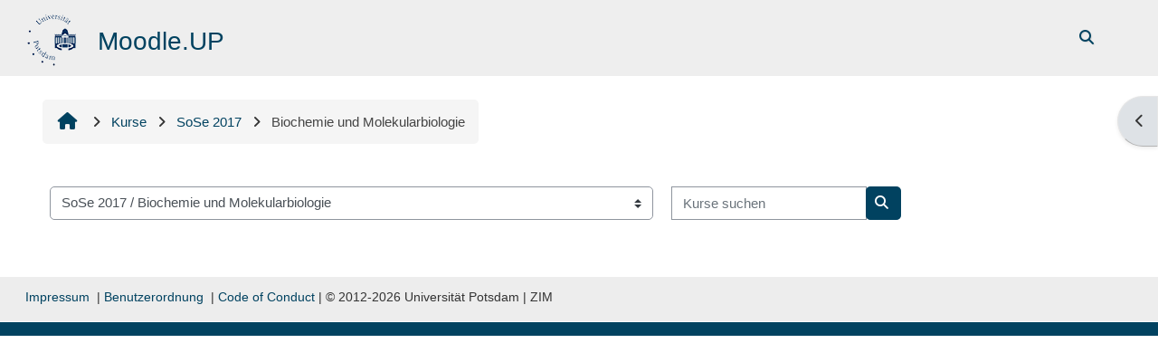

--- FILE ---
content_type: text/html; charset=utf-8
request_url: https://moodle2.uni-potsdam.de/course/index.php?categoryid=950
body_size: 68223
content:
<!DOCTYPE html>

<html  dir="ltr" lang="de" xml:lang="de">
<head>
    <title>Alle Kurse | Moodle.UP</title>
    <link rel="shortcut icon" href="https://moodle2.uni-potsdam.de/pluginfile.php/1/core_admin/favicon/64x64/1767791152/logo_moodle.png" />
    <style type="text/css">.admin_settingspage_tabs_with_tertiary .dropdown-toggle { font-size: 1.875rem !important; }
h2:has(+ .admin_settingspage_tabs_with_tertiary) { display: none; }</style><meta http-equiv="Content-Type" content="text/html; charset=utf-8" />
<meta name="keywords" content="moodle, Alle Kurse | Moodle.UP" />
<link rel="stylesheet" type="text/css" href="https://moodle2.uni-potsdam.de/theme/yui_combo.php?rollup/3.18.1/yui-moodlesimple-min.css" /><script id="firstthemesheet" type="text/css">/** Required in order to fix style inclusion problems in IE with YUI **/</script><link rel="stylesheet" type="text/css" href="https://moodle2.uni-potsdam.de/theme/styles.php/adaptable/1767791152_1767756731/all" />
<script>
//<![CDATA[
var M = {}; M.yui = {};
M.pageloadstarttime = new Date();
M.cfg = {"wwwroot":"https:\/\/moodle2.uni-potsdam.de","apibase":"https:\/\/moodle2.uni-potsdam.de\/r.php\/api","homeurl":{},"sesskey":"L3JiTgH44D","sessiontimeout":"14400","sessiontimeoutwarning":1200,"themerev":"1767791152","slasharguments":1,"theme":"adaptable","iconsystemmodule":"core\/icon_system_fontawesome","jsrev":"1768392922","admin":"admin","svgicons":true,"usertimezone":"Europa\/Berlin","language":"de","courseId":1,"courseContextId":2,"contextid":546570,"contextInstanceId":950,"langrev":1769224754,"templaterev":"1767786467","siteId":1,"userId":0};var yui1ConfigFn = function(me) {if(/-skin|reset|fonts|grids|base/.test(me.name)){me.type='css';me.path=me.path.replace(/\.js/,'.css');me.path=me.path.replace(/\/yui2-skin/,'/assets/skins/sam/yui2-skin')}};
var yui2ConfigFn = function(me) {var parts=me.name.replace(/^moodle-/,'').split('-'),component=parts.shift(),module=parts[0],min='-min';if(/-(skin|core)$/.test(me.name)){parts.pop();me.type='css';min=''}
if(module){var filename=parts.join('-');me.path=component+'/'+module+'/'+filename+min+'.'+me.type}else{me.path=component+'/'+component+'.'+me.type}};
YUI_config = {"debug":false,"base":"https:\/\/moodle2.uni-potsdam.de\/lib\/yuilib\/3.18.1\/","comboBase":"https:\/\/moodle2.uni-potsdam.de\/theme\/yui_combo.php?","combine":true,"filter":null,"insertBefore":"firstthemesheet","groups":{"yui2":{"base":"https:\/\/moodle2.uni-potsdam.de\/lib\/yuilib\/2in3\/2.9.0\/build\/","comboBase":"https:\/\/moodle2.uni-potsdam.de\/theme\/yui_combo.php?","combine":true,"ext":false,"root":"2in3\/2.9.0\/build\/","patterns":{"yui2-":{"group":"yui2","configFn":yui1ConfigFn}}},"moodle":{"name":"moodle","base":"https:\/\/moodle2.uni-potsdam.de\/theme\/yui_combo.php?m\/1768392922\/","combine":true,"comboBase":"https:\/\/moodle2.uni-potsdam.de\/theme\/yui_combo.php?","ext":false,"root":"m\/1768392922\/","patterns":{"moodle-":{"group":"moodle","configFn":yui2ConfigFn}},"filter":null,"modules":{"moodle-core-event":{"requires":["event-custom"]},"moodle-core-notification":{"requires":["moodle-core-notification-dialogue","moodle-core-notification-alert","moodle-core-notification-confirm","moodle-core-notification-exception","moodle-core-notification-ajaxexception"]},"moodle-core-notification-dialogue":{"requires":["base","node","panel","escape","event-key","dd-plugin","moodle-core-widget-focusafterclose","moodle-core-lockscroll"]},"moodle-core-notification-alert":{"requires":["moodle-core-notification-dialogue"]},"moodle-core-notification-confirm":{"requires":["moodle-core-notification-dialogue"]},"moodle-core-notification-exception":{"requires":["moodle-core-notification-dialogue"]},"moodle-core-notification-ajaxexception":{"requires":["moodle-core-notification-dialogue"]},"moodle-core-lockscroll":{"requires":["plugin","base-build"]},"moodle-core-blocks":{"requires":["base","node","io","dom","dd","dd-scroll","moodle-core-dragdrop","moodle-core-notification"]},"moodle-core-handlebars":{"condition":{"trigger":"handlebars","when":"after"}},"moodle-core-chooserdialogue":{"requires":["base","panel","moodle-core-notification"]},"moodle-core-dragdrop":{"requires":["base","node","io","dom","dd","event-key","event-focus","moodle-core-notification"]},"moodle-core-maintenancemodetimer":{"requires":["base","node"]},"moodle-core-actionmenu":{"requires":["base","event","node-event-simulate"]},"moodle-core_availability-form":{"requires":["base","node","event","event-delegate","panel","moodle-core-notification-dialogue","json"]},"moodle-course-management":{"requires":["base","node","io-base","moodle-core-notification-exception","json-parse","dd-constrain","dd-proxy","dd-drop","dd-delegate","node-event-delegate"]},"moodle-course-categoryexpander":{"requires":["node","event-key"]},"moodle-course-dragdrop":{"requires":["base","node","io","dom","dd","dd-scroll","moodle-core-dragdrop","moodle-core-notification","moodle-course-coursebase","moodle-course-util"]},"moodle-course-util":{"requires":["node"],"use":["moodle-course-util-base"],"submodules":{"moodle-course-util-base":{},"moodle-course-util-section":{"requires":["node","moodle-course-util-base"]},"moodle-course-util-cm":{"requires":["node","moodle-course-util-base"]}}},"moodle-form-dateselector":{"requires":["base","node","overlay","calendar"]},"moodle-form-shortforms":{"requires":["node","base","selector-css3","moodle-core-event"]},"moodle-question-searchform":{"requires":["base","node"]},"moodle-question-chooser":{"requires":["moodle-core-chooserdialogue"]},"moodle-availability_completion-form":{"requires":["base","node","event","moodle-core_availability-form"]},"moodle-availability_date-form":{"requires":["base","node","event","io","moodle-core_availability-form"]},"moodle-availability_grade-form":{"requires":["base","node","event","moodle-core_availability-form"]},"moodle-availability_group-form":{"requires":["base","node","event","moodle-core_availability-form"]},"moodle-availability_grouping-form":{"requires":["base","node","event","moodle-core_availability-form"]},"moodle-availability_language-form":{"requires":["base","node","event","node-event-simulate","moodle-core_availability-form"]},"moodle-availability_profile-form":{"requires":["base","node","event","moodle-core_availability-form"]},"moodle-mod_assign-history":{"requires":["node","transition"]},"moodle-mod_customcert-rearrange":{"requires":["dd-delegate","dd-drag"]},"moodle-mod_dialogue-clickredirector":{"requires":["base","node","json-parse","clickredirector","clickredirector-filters","clickredirector-highlighters","event","event-key"]},"moodle-mod_offlinequiz-offlinequizbase":{"requires":["base","node"]},"moodle-mod_offlinequiz-autosave":{"requires":["base","node","event","event-valuechange","node-event-delegate","io-form"]},"moodle-mod_offlinequiz-modform":{"requires":["base","node","event"]},"moodle-mod_offlinequiz-repaginate":{"requires":["base","event","node","io","moodle-core-notification-dialogue"]},"moodle-mod_offlinequiz-toolboxes":{"requires":["base","node","event","event-key","io","moodle-mod_offlinequiz-offlinequizbase","moodle-mod_offlinequiz-util-slot","moodle-core-notification-ajaxexception"]},"moodle-mod_offlinequiz-randomquestion":{"requires":["base","event","node","io","moodle-core-notification-dialogue"]},"moodle-mod_offlinequiz-questionchooser":{"requires":["moodle-core-chooserdialogue","moodle-mod_offlinequiz-util","querystring-parse"]},"moodle-mod_offlinequiz-dragdrop":{"requires":["base","node","io","dom","dd","dd-scroll","moodle-core-dragdrop","moodle-core-notification","moodle-mod_offlinequiz-offlinequizbase","moodle-mod_offlinequiz-util-base","moodle-mod_offlinequiz-util-page","moodle-mod_offlinequiz-util-slot","moodle-course-util"]},"moodle-mod_offlinequiz-util":{"requires":["node"],"use":["moodle-mod_offlinequiz-util-base"],"submodules":{"moodle-mod_offlinequiz-util-base":{},"moodle-mod_offlinequiz-util-slot":{"requires":["node","moodle-mod_offlinequiz-util-base"]},"moodle-mod_offlinequiz-util-page":{"requires":["node","moodle-mod_offlinequiz-util-base"]}}},"moodle-mod_quiz-quizbase":{"requires":["base","node"]},"moodle-mod_quiz-autosave":{"requires":["base","node","event","event-valuechange","node-event-delegate","io-form","datatype-date-format"]},"moodle-mod_quiz-modform":{"requires":["base","node","event"]},"moodle-mod_quiz-toolboxes":{"requires":["base","node","event","event-key","io","moodle-mod_quiz-quizbase","moodle-mod_quiz-util-slot","moodle-core-notification-ajaxexception"]},"moodle-mod_quiz-questionchooser":{"requires":["moodle-core-chooserdialogue","moodle-mod_quiz-util","querystring-parse"]},"moodle-mod_quiz-dragdrop":{"requires":["base","node","io","dom","dd","dd-scroll","moodle-core-dragdrop","moodle-core-notification","moodle-mod_quiz-quizbase","moodle-mod_quiz-util-base","moodle-mod_quiz-util-page","moodle-mod_quiz-util-slot","moodle-course-util"]},"moodle-mod_quiz-util":{"requires":["node","moodle-core-actionmenu"],"use":["moodle-mod_quiz-util-base"],"submodules":{"moodle-mod_quiz-util-base":{},"moodle-mod_quiz-util-slot":{"requires":["node","moodle-mod_quiz-util-base"]},"moodle-mod_quiz-util-page":{"requires":["node","moodle-mod_quiz-util-base"]}}},"moodle-mod_scheduler-saveseen":{"requires":["base","node","event"]},"moodle-mod_scheduler-studentlist":{"requires":["base","node","event","io"]},"moodle-mod_scheduler-delselected":{"requires":["base","node","event"]},"moodle-message_airnotifier-toolboxes":{"requires":["base","node","io"]},"moodle-filter_easychem-loader":{"requires":["moodle-core-event"]},"moodle-editor_atto-rangy":{"requires":[]},"moodle-editor_atto-editor":{"requires":["node","transition","io","overlay","escape","event","event-simulate","event-custom","node-event-html5","node-event-simulate","yui-throttle","moodle-core-notification-dialogue","moodle-editor_atto-rangy","handlebars","timers","querystring-stringify"]},"moodle-editor_atto-plugin":{"requires":["node","base","escape","event","event-outside","handlebars","event-custom","timers","moodle-editor_atto-menu"]},"moodle-editor_atto-menu":{"requires":["moodle-core-notification-dialogue","node","event","event-custom"]},"moodle-report_eventlist-eventfilter":{"requires":["base","event","node","node-event-delegate","datatable","autocomplete","autocomplete-filters"]},"moodle-report_loglive-fetchlogs":{"requires":["base","event","node","io","node-event-delegate"]},"moodle-gradereport_history-userselector":{"requires":["escape","event-delegate","event-key","handlebars","io-base","json-parse","moodle-core-notification-dialogue"]},"moodle-qbank_editquestion-chooser":{"requires":["moodle-core-chooserdialogue"]},"moodle-tool_lp-dragdrop-reorder":{"requires":["moodle-core-dragdrop"]},"moodle-assignfeedback_editpdf-editor":{"requires":["base","event","node","io","graphics","json","event-move","event-resize","transition","querystring-stringify-simple","moodle-core-notification-dialog","moodle-core-notification-alert","moodle-core-notification-warning","moodle-core-notification-exception","moodle-core-notification-ajaxexception"]},"moodle-atto_accessibilitychecker-button":{"requires":["color-base","moodle-editor_atto-plugin"]},"moodle-atto_accessibilityhelper-button":{"requires":["moodle-editor_atto-plugin"]},"moodle-atto_align-button":{"requires":["moodle-editor_atto-plugin"]},"moodle-atto_bold-button":{"requires":["moodle-editor_atto-plugin"]},"moodle-atto_charmap-button":{"requires":["moodle-editor_atto-plugin"]},"moodle-atto_clear-button":{"requires":["moodle-editor_atto-plugin"]},"moodle-atto_collapse-button":{"requires":["moodle-editor_atto-plugin"]},"moodle-atto_easychem-button":{"requires":["moodle-editor_atto-plugin","moodle-core-event","io","event-valuechange","tabview","array-extras"]},"moodle-atto_emojipicker-button":{"requires":["moodle-editor_atto-plugin"]},"moodle-atto_emoticon-button":{"requires":["moodle-editor_atto-plugin"]},"moodle-atto_equation-button":{"requires":["moodle-editor_atto-plugin","moodle-core-event","io","event-valuechange","tabview","array-extras"]},"moodle-atto_fullscreen-button":{"requires":["event-resize","moodle-editor_atto-plugin"]},"moodle-atto_h5p-button":{"requires":["moodle-editor_atto-plugin"]},"moodle-atto_html-codemirror":{"requires":["moodle-atto_html-codemirror-skin"]},"moodle-atto_html-button":{"requires":["promise","moodle-editor_atto-plugin","moodle-atto_html-beautify","moodle-atto_html-codemirror","event-valuechange"]},"moodle-atto_html-beautify":{},"moodle-atto_image-button":{"requires":["moodle-editor_atto-plugin"]},"moodle-atto_indent-button":{"requires":["moodle-editor_atto-plugin"]},"moodle-atto_italic-button":{"requires":["moodle-editor_atto-plugin"]},"moodle-atto_link-button":{"requires":["moodle-editor_atto-plugin"]},"moodle-atto_managefiles-button":{"requires":["moodle-editor_atto-plugin"]},"moodle-atto_managefiles-usedfiles":{"requires":["node","escape"]},"moodle-atto_media-button":{"requires":["moodle-editor_atto-plugin","moodle-form-shortforms"]},"moodle-atto_noautolink-button":{"requires":["moodle-editor_atto-plugin"]},"moodle-atto_orderedlist-button":{"requires":["moodle-editor_atto-plugin"]},"moodle-atto_panoptobutton-button":{"requires":["moodle-editor_atto-plugin"]},"moodle-atto_recordrtc-button":{"requires":["moodle-editor_atto-plugin","moodle-atto_recordrtc-recording"]},"moodle-atto_recordrtc-recording":{"requires":["moodle-atto_recordrtc-button"]},"moodle-atto_rtl-button":{"requires":["moodle-editor_atto-plugin"]},"moodle-atto_strike-button":{"requires":["moodle-editor_atto-plugin"]},"moodle-atto_subscript-button":{"requires":["moodle-editor_atto-plugin"]},"moodle-atto_superscript-button":{"requires":["moodle-editor_atto-plugin"]},"moodle-atto_table-button":{"requires":["moodle-editor_atto-plugin","moodle-editor_atto-menu","event","event-valuechange"]},"moodle-atto_title-button":{"requires":["moodle-editor_atto-plugin"]},"moodle-atto_underline-button":{"requires":["moodle-editor_atto-plugin"]},"moodle-atto_undo-button":{"requires":["moodle-editor_atto-plugin"]},"moodle-atto_unorderedlist-button":{"requires":["moodle-editor_atto-plugin"]}}},"gallery":{"name":"gallery","base":"https:\/\/moodle2.uni-potsdam.de\/lib\/yuilib\/gallery\/","combine":true,"comboBase":"https:\/\/moodle2.uni-potsdam.de\/theme\/yui_combo.php?","ext":false,"root":"gallery\/1768392922\/","patterns":{"gallery-":{"group":"gallery"}}}},"modules":{"core_filepicker":{"name":"core_filepicker","fullpath":"https:\/\/moodle2.uni-potsdam.de\/lib\/javascript.php\/1768392922\/repository\/filepicker.js","requires":["base","node","node-event-simulate","json","async-queue","io-base","io-upload-iframe","io-form","yui2-treeview","panel","cookie","datatable","datatable-sort","resize-plugin","dd-plugin","escape","moodle-core_filepicker","moodle-core-notification-dialogue"]},"core_comment":{"name":"core_comment","fullpath":"https:\/\/moodle2.uni-potsdam.de\/lib\/javascript.php\/1768392922\/comment\/comment.js","requires":["base","io-base","node","json","yui2-animation","overlay","escape"]}},"logInclude":[],"logExclude":[],"logLevel":null};
M.yui.loader = {modules: {}};

//]]>
</script>

<link rel="stylesheet" href="https://moodle2.uni-potsdam.de/filter/ipa/gentium.css" type="text/css">
<!-- <link rel="stylesheet" href="/theme/up/javascript/jQuery-Notify-bar/css/jquery.notifyBar.css">-->
    <meta name="viewport" content="width=device-width, initial-scale=1.0">

    <!-- Twitter Card data -->
    <meta name="twitter:card" value="summary">
    <meta name="twitter:site" value="Moodle.UP">
    <meta name="twitter:title" value="Alle Kurse | Moodle.UP">

    <!-- Open Graph data -->
    <meta property="og:title" content="Alle Kurse | Moodle.UP">
    <meta property="og:type" content="website" />
    <meta property="og:url" content="">
    <meta name="og:site_name" value="Moodle.UP">

    <!-- Chrome, Firefox OS and Opera on Android topbar color -->
    <meta name="theme-color" content="#004260">

    <!-- Windows Phone topbar color -->
    <meta name="msapplication-navbutton-color" content="#004260">

    <!-- iOS Safari topbar color -->
    <meta name="apple-mobile-web-app-status-bar-style" content="#004260">

</head><body  id="page-course-index-category" class="format-site limitedwidth  path-course path-course-index chrome dir-ltr lang-de yui-skin-sam yui3-skin-sam moodle2-uni-potsdam-de pagelayout-coursecategory course-1 context-546570 category-950 notloggedin theme theme_adaptable two-column  fullin header-style2 showblockicons standard uses-drawers responsivesectionnav"><div>
    <a class="sr-only sr-only-focusable" href="#maincontent">Zum Hauptinhalt</a>
</div><script src="https://moodle2.uni-potsdam.de/lib/javascript.php/1768392922/lib/polyfills/polyfill.js"></script>
<script src="https://moodle2.uni-potsdam.de/theme/yui_combo.php?rollup/3.18.1/yui-moodlesimple-min.js"></script><script src="https://moodle2.uni-potsdam.de/lib/javascript.php/1768392922/lib/javascript-static.js"></script>
<script>
//<![CDATA[
document.body.className += ' jsenabled';
//]]>
</script>


<!--

<script src="/theme/up/javascript/jQuery-Notify-bar/jquery.notifyBar.js"></script> 

<script>
/*
   $(function() {
    if (typeof window.sessionStorage != undefined) {
      var now = new Date();
      var start = sessionStorage.getItem('warningShownWhen');
      if ( (now - start > 600000) || !sessionStorage.getItem('warningShown')) {
        $.notifyBar({
          cssClass: "warning",
          html: "Hinweis: Texte geschützt – Änderungen bei der digitalen Veröffentlichung urheberrechtlich geschützter Werke ab dem 1. Januar 2017. <br>Informationen zum Hintergrund dieser Veränderung finden Sie im <a href='https://www.uni-potsdam.de/leitfaden-urhg/20161207-up-nachrichten-veroeffentlichung-urhg.pdf' target='_blank'>Schreiben der CIO vom 06.12.2016.</a>",
       delay: 5000,
       close: true,
       closeOnClick: false
      });
    sessionStorage.setItem('warningShown', true);
    sessionStorage.setItem('warningShownWhen', Date.now());
    }
  }
});
*/
</script>

--><div id="page-wrapper"><div  class="drawer drawer-right d-none d-print-none not-initialized" data-region="fixed-drawer" id="theme_adaptable-drawers-sidepost" data-preference="drawer-open-block" data-state="show-drawer-right" data-forceopen="" data-close-on-resize="1">
    <div class="drawerheader">
        <button
            class="btn drawertoggle icon-no-margin hidden"
            data-toggler="drawers"
            data-action="closedrawer"
            data-target="theme_adaptable-drawers-sidepost"
            data-toggle="tooltip"
            data-placement="left"
            title="Blockleiste schließen"
        >
            <i class="afaicon fa fa-xmark fa-fw" aria-hidden="true"  ></i>
        </button>
        
        <div class="drawerheadercontent hidden">
            
        </div>
    </div>
    <div class="drawercontent drag-container" data-usertour="scroller">
                    <section class="d-print-none" aria-label="Blöcke">
                <aside id="block-region-side-post" class="block-region" data-blockregion="side-post" data-droptarget="1"><h2 class="sr-only">Blöcke</h2><a class="skip skip-block" id="fsb-2" href="#sb-2">Kursbereiche überspringen</a><section id="inst599768" class="block_course_list block list_block mb-3" role="navigation" data-block="course_list" data-instance-id="599768" aria-labelledby="instance-599768-header"><div class="header"><div id="instance-599768-action" class="block-action block-collapsible" data-instance-id="599768" title="Show / hide the block"></div><div class="title"><div class="block_action"></div><h2 class="d-inline" id="instance-599768-header">Kursbereiche</h2></div><div class="block-controls"></div></div><div class="content"><ul class="unlist"><li class="r0"><div class="column c1"><a  href="https://moodle2.uni-potsdam.de/course/index.php?categoryid=3069"><i class="afaicon fa fa-graduation-cap fa-fw"  title="Kurs" role="img" aria-label="Kurs"></i>WiSe 2025 ∕ 26</a></div></li>
<li class="r1"><div class="column c1"><a  href="https://moodle2.uni-potsdam.de/course/index.php?categoryid=2939"><i class="afaicon fa fa-graduation-cap fa-fw"  title="Kurs" role="img" aria-label="Kurs"></i>SoSe 2025</a></div></li>
<li class="r0"><div class="column c1"><a  href="https://moodle2.uni-potsdam.de/course/index.php?categoryid=2807"><i class="afaicon fa fa-graduation-cap fa-fw"  title="Kurs" role="img" aria-label="Kurs"></i>WiSe 2024 ∕ 25</a></div></li>
<li class="r1"><div class="column c1"><a  href="https://moodle2.uni-potsdam.de/course/index.php?categoryid=2684"><i class="afaicon fa fa-graduation-cap fa-fw"  title="Kurs" role="img" aria-label="Kurs"></i>SoSe 2024</a></div></li>
<li class="r0"><div class="column c1"><a  href="https://moodle2.uni-potsdam.de/course/index.php?categoryid=2562"><i class="afaicon fa fa-graduation-cap fa-fw"  title="Kurs" role="img" aria-label="Kurs"></i>WiSe 2023 ∕ 24</a></div></li>
<li class="r1"><div class="column c1"><a  href="https://moodle2.uni-potsdam.de/course/index.php?categoryid=2438"><i class="afaicon fa fa-graduation-cap fa-fw"  title="Kurs" role="img" aria-label="Kurs"></i>SoSe 2023</a></div></li>
<li class="r0"><div class="column c1"><a  href="https://moodle2.uni-potsdam.de/course/index.php?categoryid=2317"><i class="afaicon fa fa-graduation-cap fa-fw"  title="Kurs" role="img" aria-label="Kurs"></i>WiSe 2022∕23</a></div></li>
<li class="r1"><div class="column c1"><a  href="https://moodle2.uni-potsdam.de/course/index.php?categoryid=2196"><i class="afaicon fa fa-graduation-cap fa-fw"  title="Kurs" role="img" aria-label="Kurs"></i>SoSe 2022</a></div></li>
<li class="r0"><div class="column c1"><a  href="https://moodle2.uni-potsdam.de/course/index.php?categoryid=1943"><i class="afaicon fa fa-graduation-cap fa-fw"  title="Kurs" role="img" aria-label="Kurs"></i>SoSe 2021</a></div></li>
<li class="r1"><div class="column c1"><a  href="https://moodle2.uni-potsdam.de/course/index.php?categoryid=2082"><i class="afaicon fa fa-graduation-cap fa-fw"  title="Kurs" role="img" aria-label="Kurs"></i>WiSe 2021/22</a></div></li>
<li class="r0"><div class="column c1"><a  href="https://moodle2.uni-potsdam.de/course/index.php?categoryid=1708"><i class="afaicon fa fa-graduation-cap fa-fw"  title="Kurs" role="img" aria-label="Kurs"></i>WiSe 2020/21</a></div></li>
<li class="r1"><div class="column c1"><a  href="https://moodle2.uni-potsdam.de/course/index.php?categoryid=1600"><i class="afaicon fa fa-graduation-cap fa-fw"  title="Kurs" role="img" aria-label="Kurs"></i>SoSe 2020</a></div></li>
<li class="r0"><div class="column c1"><a  href="https://moodle2.uni-potsdam.de/course/index.php?categoryid=1490"><i class="afaicon fa fa-graduation-cap fa-fw"  title="Kurs" role="img" aria-label="Kurs"></i>WiSe 2019/20</a></div></li>
<li class="r1"><div class="column c1"><a  href="https://moodle2.uni-potsdam.de/course/index.php?categoryid=1375"><i class="afaicon fa fa-graduation-cap fa-fw"  title="Kurs" role="img" aria-label="Kurs"></i>SoSe 2019</a></div></li>
<li class="r0"><div class="column c1"><a  href="https://moodle2.uni-potsdam.de/course/index.php?categoryid=1266"><i class="afaicon fa fa-graduation-cap fa-fw"  title="Kurs" role="img" aria-label="Kurs"></i>WiSe 2018/19</a></div></li>
<li class="r1"><div class="column c1"><a  href="https://moodle2.uni-potsdam.de/course/index.php?categoryid=1154"><i class="afaicon fa fa-graduation-cap fa-fw"  title="Kurs" role="img" aria-label="Kurs"></i>SoSe 2018</a></div></li>
<li class="r0"><div class="column c1"><a  href="https://moodle2.uni-potsdam.de/course/index.php?categoryid=1051"><i class="afaicon fa fa-graduation-cap fa-fw"  title="Kurs" role="img" aria-label="Kurs"></i>WiSe 2017/18</a></div></li>
<li class="r1"><div class="column c1"><a  href="https://moodle2.uni-potsdam.de/course/index.php?categoryid=945"><i class="afaicon fa fa-graduation-cap fa-fw"  title="Kurs" role="img" aria-label="Kurs"></i>SoSe 2017</a></div></li>
<li class="r0"><div class="column c1"><a  href="https://moodle2.uni-potsdam.de/course/index.php?categoryid=841"><i class="afaicon fa fa-graduation-cap fa-fw"  title="Kurs" role="img" aria-label="Kurs"></i>WiSe 2016/17</a></div></li>
<li class="r1"><div class="column c1"><a  href="https://moodle2.uni-potsdam.de/course/index.php?categoryid=733"><i class="afaicon fa fa-graduation-cap fa-fw"  title="Kurs" role="img" aria-label="Kurs"></i>SoSe 2016</a></div></li>
<li class="r0"><div class="column c1"><a  href="https://moodle2.uni-potsdam.de/course/index.php?categoryid=626"><i class="afaicon fa fa-graduation-cap fa-fw"  title="Kurs" role="img" aria-label="Kurs"></i>WiSe 2015/16</a></div></li>
<li class="r1"><div class="column c1"><a  href="https://moodle2.uni-potsdam.de/course/index.php?categoryid=7"><i class="afaicon fa fa-graduation-cap fa-fw"  title="Kurs" role="img" aria-label="Kurs"></i>SoSe 2015</a></div></li>
<li class="r0"><div class="column c1"><a  href="https://moodle2.uni-potsdam.de/course/index.php?categoryid=5"><i class="afaicon fa fa-graduation-cap fa-fw"  title="Kurs" role="img" aria-label="Kurs"></i>WiSe 2014/15</a></div></li>
<li class="r1"><div class="column c1"><a  href="https://moodle2.uni-potsdam.de/course/index.php?categoryid=6"><i class="afaicon fa fa-graduation-cap fa-fw"  title="Kurs" role="img" aria-label="Kurs"></i>SoSe 2014</a></div></li>
<li class="r0"><div class="column c1"><a  href="https://moodle2.uni-potsdam.de/course/index.php?categoryid=4"><i class="afaicon fa fa-graduation-cap fa-fw"  title="Kurs" role="img" aria-label="Kurs"></i>WiSe 2013/14</a></div></li>
<li class="r1"><div class="column c1"><a  href="https://moodle2.uni-potsdam.de/course/index.php?categoryid=3"><i class="afaicon fa fa-graduation-cap fa-fw"  title="Kurs" role="img" aria-label="Kurs"></i>SoSe 2013</a></div></li>
<li class="r0"><div class="column c1"><a  href="https://moodle2.uni-potsdam.de/course/index.php?categoryid=2"><i class="afaicon fa fa-graduation-cap fa-fw"  title="Kurs" role="img" aria-label="Kurs"></i>WiSe 2012/13</a></div></li>
<li class="r1"><div class="column c1"><a  href="https://moodle2.uni-potsdam.de/course/index.php?categoryid=316"><i class="afaicon fa fa-graduation-cap fa-fw"  title="Kurs" role="img" aria-label="Kurs"></i>Sonderkurse</a></div></li>
<li class="r0"><div class="column c1"><a  href="https://moodle2.uni-potsdam.de/course/index.php?categoryid=106"><i class="afaicon fa fa-graduation-cap fa-fw"  title="Kurs" role="img" aria-label="Kurs"></i>Beispielkurse</a></div></li>
<li class="r1"><div class="column c1"><a  href="https://moodle2.uni-potsdam.de/course/index.php?categoryid=2805"><i class="afaicon fa fa-graduation-cap fa-fw"  title="Kurs" role="img" aria-label="Kurs"></i>Dauerkurse</a></div></li>
<li class="r0"><div class="column c1"><a  href="https://moodle2.uni-potsdam.de/course/index.php?categoryid=2806"><i class="afaicon fa fa-graduation-cap fa-fw"  title="Kurs" role="img" aria-label="Kurs"></i>Befristete Kurse</a></div></li></ul><div class="footer"><a href="https://moodle2.uni-potsdam.de/course/index.php">Alle Kurse</a> ...</div></div></section><span class="skip-block-to" id="sb-2"></span></aside>
            </section>

    </div>
</div><header id="adaptable-page-header-wrapper">
    <div id="header2" class="above-header main-header-row">
        <div class="container">
            <div class="row h-100">
                <div class="d-none d-lg-block col-lg-6">
                    <div class="d-flex justify-content-start align-items-center h-100 bd-highlight">
                        <div class="pb-2 pr-3 pt-2 bd-highlight d-none d-lg-inline-block"><a href=https://moodle2.uni-potsdam.de aria-label="Startseite" title="Moodle.UP"><img src=//moodle2.uni-potsdam.de/pluginfile.php/1/theme_adaptable/logo/1767791152/Unilogo_01_60.png id="logo" alt=""></a></div>
                        <div id="headertitle" class="bd-highlight pt-2 d-none d-lg-inline-block"><h1><span id="sitetitle"><p>Moodle.UP</p></span></h1></div>
                        <div id="course-header">
                            
                        </div>
                    </div>
                </div>

                <div class="col-lg-6 pr-0 my-auto">
                    <nav class="navbar navbar-expand btco-hover-menu">
                        <button class="navbar-toggler nav-link aabtn d-block d-lg-none px-1 my-1 border-0" data-toggler="drawers" data-action="toggle" data-target="theme_adaptable-drawers-primary">
                            <i aria-hidden="true" class="fa fa-bars afaicon fa-fw"></i>
                            <span class="sr-only">Website-Übersicht</span>
                        </button>
                        <div class="collapse navbar-collapse">
                            <ul id="adaptable-user-nav" class="navbar-nav ml-auto">
                                
                                <li class="nav-item navbarsearchsocial mx-md-1 my-auto">
                                <div id="searchinput-navbar-69751f703e93869751f70013a35" class="simplesearchform adsimplesearchform">
    <div class="collapse" id="searchform-navbar-69751f703e93869751f70013a35">
        <form autocomplete="off" action="https://moodle2.uni-potsdam.de/course/search.php" method="get" accept-charset="utf-8" class="mform d-flex flex-wrap align-items-center searchform-navbar">
                <input type="hidden" name="context" value="546570">
            <div class="input-group">
                <input type="text"
                    id="searchinput-69751f703e93869751f70013a35"
                    class="form-control withclear"
                    placeholder="Course search"
                    aria-label="Course search"
                    name="q"
                    data-region="input"
                    autocomplete="off"
                >
                <label for="searchinput-69751f703e93869751f70013a35">
                    <span class="sr-only">Course search</span>
                </label>
                <button class="btn btn-close adsimplesearchclose"
                    data-action="closesearch"
                    data-toggle="collapse"
                    data-target="#searchform-navbar-69751f703e93869751f70013a35"
                    type="button"
                >
                    <i class="afaicon fa fa-xmark fa-fw" aria-hidden="true"  ></i>
                    <span class="sr-only">Schließen</span>
                </button>
                <button type="submit" class="btn btn-submit" data-action="submit">
                    <i class="afaicon fa fa-magnifying-glass fa-fw" aria-hidden="true"  ></i>
                    <span class="sr-only">Course search</span>
                </button>
            </div>
        </form>
    </div>
    <button
        class="rounded-0 nav-link icon-no-margin"
        data-toggle="collapse"
        data-target="#searchform-navbar-69751f703e93869751f70013a35"
        data-action="opensearch"
        type="button"
        aria-expanded="false"
        aria-controls="searchform-navbar-69751f703e93869751f70013a35"
        title="Sucheingabe umschalten"
    >
        <i class="afaicon fa fa-magnifying-glass fa-fw" aria-hidden="true"  ></i>
        <span class="sr-only">Sucheingabe umschalten</span>
    </button>
</div>
                                </li>
                                



                                

                                

                                <li class="nav-item"><a class="btn-login d-inline-block" href="https://moodle2.uni-potsdam.de/login/index.php">Login</a></li>
                            </ul>
                        </div>
                    </nav>
                </div>
            </div>
        </div>
    </div>


</header>


<div  class="drawer drawer-left drawer-primary d-print-none not-initialized" data-region="fixed-drawer" id="theme_adaptable-drawers-primary" data-preference="" data-state="show-drawer-primary" data-forceopen="0" data-close-on-resize="1">
    <div class="drawerheader">
        <button
            class="btn drawertoggle icon-no-margin hidden"
            data-toggler="drawers"
            data-action="closedrawer"
            data-target="theme_adaptable-drawers-primary"
            data-toggle="tooltip"
            data-placement="right"
            title="Leiste schließen"
        >
            <i class="afaicon fa fa-xmark fa-fw" aria-hidden="true"  ></i>
        </button>
                    <img src="https://moodle2.uni-potsdam.de/pluginfile.php/1/core_admin/logocompact/300x300/1767791152/logo_moodle_weiss.png" class="logo py-1 h-100" alt="">

        <div class="drawerheadercontent hidden">
            
        </div>
    </div>
    <div class="drawercontent drag-container" data-usertour="scroller">
                <div class="list-group">
                <a id="drop-down-1" href="#" class="list-group-item list-group-item-action icons-collapse-expand collapsed d-flex" data-toggle="collapse" data-target="#drop-down-menu-1" aria-expanded="false" aria-controls="drop-down-menu-1">
                    <span class="fa fa-graduation-cap fa-lg"></span> Kurse
                    <span class="ml-auto expanded-icon icon-no-margin mx-2">
                        <i class="afaicon fa fa-chevron-down fa-fw" aria-hidden="true"  ></i>
                        <span class="sr-only">
                            Einklappen
                        </span>
                    </span>
                    <span class="ml-auto collapsed-icon icon-no-margin mx-2">
                        <i class="afaicon fa fa-chevron-right fa-fw" aria-hidden="true"  ></i>
                        <span class="sr-only">
                            Ausklappen
                        </span>
                    </span>
                </a>
                <div class="collapse list-group-item p-0 border-0" role="menu" id="drop-down-menu-1" aria-labelledby="drop-down-1">
                            <a href="https://moodle2.uni-potsdam.de/course/index.php" class="list-group-item list-group-item-action" >
                                Alle Kurse
                            </a>
                            <a href="https://moodle2.uni-potsdam.de/course/search.php" class="list-group-item list-group-item-action" >
                                Kurs suchen
                            </a>
                            <a href="https://moodle2.uni-potsdam.de/course/request.php" class="list-group-item list-group-item-action" >
                                Kurs beantragen
                            </a>
                </div>
                <a id="drop-down-2" href="#" class="list-group-item list-group-item-action icons-collapse-expand collapsed d-flex" data-toggle="collapse" data-target="#drop-down-menu-2" aria-expanded="false" aria-controls="drop-down-menu-2">
                    <span class="fa fa-medkit fa-lg"></span> Hilfe & Support
                    <span class="ml-auto expanded-icon icon-no-margin mx-2">
                        <i class="afaicon fa fa-chevron-down fa-fw" aria-hidden="true"  ></i>
                        <span class="sr-only">
                            Einklappen
                        </span>
                    </span>
                    <span class="ml-auto collapsed-icon icon-no-margin mx-2">
                        <i class="afaicon fa fa-chevron-right fa-fw" aria-hidden="true"  ></i>
                        <span class="sr-only">
                            Ausklappen
                        </span>
                    </span>
                </a>
                <div class="collapse list-group-item p-0 border-0" role="menu" id="drop-down-menu-2" aria-labelledby="drop-down-2">
                            <a id="drop-down-31" href="#" class="list-group-item list-group-item-action icons-collapse-expand collapsed d-flex" data-toggle="collapse" data-target="#drop-down-menu-31" aria-expanded="false" aria-controls="drop-down-menu-31">
                                UP-Account
                                <span class="ml-auto expanded-icon icon-no-margin mx-2">
                                    <i class="afaicon fa fa-chevron-down fa-fw" aria-hidden="true"  ></i>
                                    <span class="sr-only">
                                        Einklappen
                                    </span>
                                </span>
                                <span class="ml-auto collapsed-icon icon-no-margin mx-2">
                                    <i class="afaicon fa fa-chevron-right fa-fw" aria-hidden="true"  ></i>
                                    <span class="sr-only">
                                        Ausklappen
                                    </span>
                                </span>
                            </a>
                            <div class="collapse list-group-item p-0 border-0" role="menu" id="drop-down-menu-31" aria-labelledby="drop-down-31">
                                    <a href="https://accountup.uni-potsdam.de/" class="pl-5 bg-light list-group-item list-group-item-action">Account.UP</a>
                                    <a href="https://www.uni-potsdam.de/de/zim/angebote-loesungen/up-account.html" class="pl-5 bg-light list-group-item list-group-item-action">Account Hilfeseite</a>
                                    <a href="mailto:zim-service@uni-potsdam.de" class="pl-5 bg-light list-group-item list-group-item-action">Account Support</a>
                            </div>
                            <a id="drop-down-36" href="#" class="list-group-item list-group-item-action icons-collapse-expand collapsed d-flex" data-toggle="collapse" data-target="#drop-down-menu-36" aria-expanded="false" aria-controls="drop-down-menu-36">
                                Moodle-Hilfe
                                <span class="ml-auto expanded-icon icon-no-margin mx-2">
                                    <i class="afaicon fa fa-chevron-down fa-fw" aria-hidden="true"  ></i>
                                    <span class="sr-only">
                                        Einklappen
                                    </span>
                                </span>
                                <span class="ml-auto collapsed-icon icon-no-margin mx-2">
                                    <i class="afaicon fa fa-chevron-right fa-fw" aria-hidden="true"  ></i>
                                    <span class="sr-only">
                                        Ausklappen
                                    </span>
                                </span>
                            </a>
                            <div class="collapse list-group-item p-0 border-0" role="menu" id="drop-down-menu-36" aria-labelledby="drop-down-36">
                                    <a href="https://www.uni-potsdam.de/de/moodleup/" class="pl-5 bg-light list-group-item list-group-item-action">Moodle-Support</a>
                                    <a href="https://www.uni-potsdam.de/de/zfq/lehre-und-medien/lehre-gestalten/digitales-lernen" class="pl-5 bg-light list-group-item list-group-item-action">Digitales Lernen (für Studierende)</a>
                                    <a href="https://docs.moodle.org/405/de/Hauptseite" class="pl-5 bg-light list-group-item list-group-item-action">Dokumentation Moodle</a>
                                    <a href="mailto:moodle-team@uni-potsdam.de" class="pl-5 bg-light list-group-item list-group-item-action">Moodle Support (nur mit UP-Account)</a>
                            </div>
                            <a id="drop-down-41" href="#" class="list-group-item list-group-item-action icons-collapse-expand collapsed d-flex" data-toggle="collapse" data-target="#drop-down-menu-41" aria-expanded="false" aria-controls="drop-down-menu-41">
                                Demokurse
                                <span class="ml-auto expanded-icon icon-no-margin mx-2">
                                    <i class="afaicon fa fa-chevron-down fa-fw" aria-hidden="true"  ></i>
                                    <span class="sr-only">
                                        Einklappen
                                    </span>
                                </span>
                                <span class="ml-auto collapsed-icon icon-no-margin mx-2">
                                    <i class="afaicon fa fa-chevron-right fa-fw" aria-hidden="true"  ></i>
                                    <span class="sr-only">
                                        Ausklappen
                                    </span>
                                </span>
                            </a>
                            <div class="collapse list-group-item p-0 border-0" role="menu" id="drop-down-menu-41" aria-labelledby="drop-down-41">
                                    <a href="https://moodle2.uni-potsdam.de/course/view.php?id=40646" class="pl-5 bg-light list-group-item list-group-item-action">Moodle-Demo Kurs (nur mit UP-Account)</a>
                                    <a href="https://moodle2.uni-potsdam.de/course/view.php?id=7795" class="pl-5 bg-light list-group-item list-group-item-action">Fragetypen in Moodle (nur mit UP-Account)</a>
                            </div>
                            <a href="https://www.uni-potsdam.de/fileadmin/projects/zim/files/UP-Code_of_Conduct_Videoaufzeichnungen.pdf"" class="list-group-item list-group-item-action" >
                                Code of Conduct
                            </a>
                </div>
                <a href="https://moodle2.uni-potsdam.de/local/eportfolio" class="list-group-item list-group-item-action" >
                    <span class="fa fa-folder-open fa-lg"></span> ePortfolio
                </a>
        </div>

    </div>
</div><div id="page" class="drawers"><div class="drawer-toggles d-flex">
    <div class="drawer-toggler drawer-right-toggle ml-auto d-print-none">
        <button
            class="btn icon-no-margin"
            data-toggler="drawers"
            data-action="toggle"
            data-target="theme_adaptable-drawers-sidepost"
            data-toggle="tooltip"
            data-placement="right"
            title="Blockleiste öffnen"
        >
            <span class="sr-only">Blockleiste öffnen</span>
            <span class="dir-rtl-hide"><i class="afaicon fa fa-chevron-left fa-fw" aria-hidden="true"  ></i></span>
            <span class="dir-ltr-hide"><i class="afaicon fa fa-chevron-right fa-fw" aria-hidden="true"  ></i></span>
        </button>
    </div>
</div><div id="maincontainer" class="container outercont"><div class="row">
    <div id="page-second-header" class="col-12 pt-3 pb-3">
        <div class="d-flex flex-fill flex-wrap align-items-center">
            <div id="page-navbar" class="mr-auto d-none d-md-flex">
                <nav role="navigation" aria-label="Breadcrumb-Navigation"><ol class="breadcrumb align-items-center d-none d-md-flex"><li><a href="https://moodle2.uni-potsdam.de/"><i aria-hidden="true" class="fa-lg fa fa-home afaicon fa-fw"></i></a></li><li><i aria-hidden="true" class="separator fa fa-angle-right afaicon fa-fw"></i><span itemscope="" itemtype="http://data-vocabulary.org/Breadcrumb"><a itemprop="url" href="https://moodle2.uni-potsdam.de/course/index.php"><span itemprop="title">Kurse</span></a></span></li><li><i aria-hidden="true" class="separator fa fa-angle-right afaicon fa-fw"></i><span itemscope="" itemtype="http://data-vocabulary.org/Breadcrumb"><a itemprop="url" href="https://moodle2.uni-potsdam.de/course/index.php?categoryid=945"><span itemprop="title">SoSe 2017</span></a></span></li><li><i aria-hidden="true" class="separator fa fa-angle-right afaicon fa-fw"></i><span itemscope="" itemtype="http://data-vocabulary.org/Breadcrumb"><a itemprop="url" aria-current="page" href="https://moodle2.uni-potsdam.de/course/index.php?categoryid=950"><span itemprop="title">Biochemie und Molekularbiologie</span></a></span></li></ol></nav>
            </div>
            <div class="header-actions-container ml-auto" data-region="header-actions-container">
            </div>
        </div>
        <div class="d-flex align-items-center">
            <div class="mr-auto d-flex flex-column">
            </div>
        </div>
    </div>
</div><div id="page-content" class="row"><div id="region-main-box" class="col-12"><section id="region-main"><span class="notifications" id="user-notifications"></span><div role="main"><span id="maincontent"></span><span></span><div class="container-fluid tertiary-navigation" id="action_bar">
    <div class="row">
            <div class="navitem">
                <div class="urlselect text-truncate w-100">
                    <form method="post" action="https://moodle2.uni-potsdam.de/course/jumpto.php" class="d-flex flex-wrap align-items-center" id="url_select_f69751f70013a31">
                        <input type="hidden" name="sesskey" value="L3JiTgH44D">
                            <label for="url_select69751f70013a32" class="sr-only">
                                Kursbereiche
                            </label>
                        <select  id="url_select69751f70013a32" class="custom-select urlselect text-truncate w-100" name="jump"
                                 >
                                    <option value="/course/index.php?categoryid=3069"  >WiSe 2025 ∕ 26</option>
                                    <option value="/course/index.php?categoryid=3189"  >WiSe 2025 ∕ 26 / Angewandte Kultur- und Translationsstudien (deutsch-polnisch)</option>
                                    <option value="/course/index.php?categoryid=3188"  >WiSe 2025 ∕ 26 / Angewandte Kulturwissenschaft und Kultursemiotik</option>
                                    <option value="/course/index.php?categoryid=3187"  >WiSe 2025 ∕ 26 / Angewandte Romanische Literaturwissenschaft</option>
                                    <option value="/course/index.php?categoryid=3186"  >WiSe 2025 ∕ 26 / Anglistik ∕ Amerikanistik</option>
                                    <option value="/course/index.php?categoryid=3185"  >WiSe 2025 ∕ 26 / Anglophone Modernities in Literature and Culture</option>
                                    <option value="/course/index.php?categoryid=3184"  >WiSe 2025 ∕ 26 / Astrophysik</option>
                                    <option value="/course/index.php?categoryid=3183"  >WiSe 2025 ∕ 26 / Betriebswirtschaftslehre</option>
                                    <option value="/course/index.php?categoryid=3182"  >WiSe 2025 ∕ 26 / Biochemie und Molekularbiologie</option>
                                    <option value="/course/index.php?categoryid=3181"  >WiSe 2025 ∕ 26 / Bioinformatik</option>
                                    <option value="/course/index.php?categoryid=3180"  >WiSe 2025 ∕ 26 / Biologie</option>
                                    <option value="/course/index.php?categoryid=3179"  >WiSe 2025 ∕ 26 / Biowissenschaften</option>
                                    <option value="/course/index.php?categoryid=3178"  >WiSe 2025 ∕ 26 / Chemie</option>
                                    <option value="/course/index.php?categoryid=3177"  >WiSe 2025 ∕ 26 / Clinical Exercise Science</option>
                                    <option value="/course/index.php?categoryid=3176"  >WiSe 2025 ∕ 26 / Cognitive Systems</option>
                                    <option value="/course/index.php?categoryid=3175"  >WiSe 2025 ∕ 26 / Computerlinguistik</option>
                                    <option value="/course/index.php?categoryid=3174"  >WiSe 2025 ∕ 26 / DataScience</option>
                                    <option value="/course/index.php?categoryid=3173"  >WiSe 2025 ∕ 26 / Deutsch</option>
                                    <option value="/course/index.php?categoryid=3172"  >WiSe 2025 ∕ 26 / Deutsch-russischer Master Verwaltungswissenschaft</option>
                                    <option value="/course/index.php?categoryid=3171"  >WiSe 2025 ∕ 26 / Ecology, Evolution and Conservation</option>
                                    <option value="/course/index.php?categoryid=3170"  >WiSe 2025 ∕ 26 / Economics and Business</option>
                                    <option value="/course/index.php?categoryid=3169"  >WiSe 2025 ∕ 26 / Englisch</option>
                                    <option value="/course/index.php?categoryid=3168"  >WiSe 2025 ∕ 26 / Ernährungswissenschaft</option>
                                    <option value="/course/index.php?categoryid=3167"  >WiSe 2025 ∕ 26 / Erziehungswissenschaft</option>
                                    <option value="/course/index.php?categoryid=3166"  >WiSe 2025 ∕ 26 / Europäische Medienwissenschaft</option>
                                    <option value="/course/index.php?categoryid=3165"  >WiSe 2025 ∕ 26 / European Governance and Administration</option>
                                    <option value="/course/index.php?categoryid=3164"  >WiSe 2025 ∕ 26 / European Masters in Clinical Linguistics</option>
                                    <option value="/course/index.php?categoryid=3163"  >WiSe 2025 ∕ 26 / Executive Master of Public Management</option>
                                    <option value="/course/index.php?categoryid=3162"  >WiSe 2025 ∕ 26 / Französisch</option>
                                    <option value="/course/index.php?categoryid=3161"  >WiSe 2025 ∕ 26 / Französische Philologie</option>
                                    <option value="/course/index.php?categoryid=3160"  >WiSe 2025 ∕ 26 / Fremdsprachenlinguistik</option>
                                    <option value="/course/index.php?categoryid=3159"  >WiSe 2025 ∕ 26 / GeoGovernance</option>
                                    <option value="/course/index.php?categoryid=3158"  >WiSe 2025 ∕ 26 / Geographie</option>
                                    <option value="/course/index.php?categoryid=3157"  >WiSe 2025 ∕ 26 / Geoinformation und Visualisierung</option>
                                    <option value="/course/index.php?categoryid=3156"  >WiSe 2025 ∕ 26 / Geoökologie</option>
                                    <option value="/course/index.php?categoryid=3155"  >WiSe 2025 ∕ 26 / Geowissenschaften</option>
                                    <option value="/course/index.php?categoryid=3154"  >WiSe 2025 ∕ 26 / Germanistik</option>
                                    <option value="/course/index.php?categoryid=3153"  >WiSe 2025 ∕ 26 / Geschichte</option>
                                    <option value="/course/index.php?categoryid=3152"  >WiSe 2025 ∕ 26 / Global Public Policy</option>
                                    <option value="/course/index.php?categoryid=3151"  >WiSe 2025 ∕ 26 / Gräzistik</option>
                                    <option value="/course/index.php?categoryid=3150"  >WiSe 2025 ∕ 26 / Grundschulbildung</option>
                                    <option value="/course/index.php?categoryid=3149"  >WiSe 2025 ∕ 26 / Informatik</option>
                                    <option value="/course/index.php?categoryid=3148"  >WiSe 2025 ∕ 26 / Inklusionspädagogik</option>
                                    <option value="/course/index.php?categoryid=3147"  >WiSe 2025 ∕ 26 / Integrative Sport-,Bewegungs- und Gesundheitswissenschaft</option>
                                    <option value="/course/index.php?categoryid=3146"  >WiSe 2025 ∕ 26 / Interdisziplinäre Russlandstudien</option>
                                    <option value="/course/index.php?categoryid=3145"  >WiSe 2025 ∕ 26 / Interkulturelle Wirtschaftskommunikation</option>
                                    <option value="/course/index.php?categoryid=3144"  >WiSe 2025 ∕ 26 / International M.Sc. ∕ Ph.D. Programme for Experimental and Clinical Linguistics</option>
                                    <option value="/course/index.php?categoryid=3143"  >WiSe 2025 ∕ 26 / Internationale Beziehungen</option>
                                    <option value="/course/index.php?categoryid=3142"  >WiSe 2025 ∕ 26 / IT-Systems Engineering</option>
                                    <option value="/course/index.php?categoryid=3141"  >WiSe 2025 ∕ 26 / Italienisch</option>
                                    <option value="/course/index.php?categoryid=3140"  >WiSe 2025 ∕ 26 / Italienische Philologie</option>
                                    <option value="/course/index.php?categoryid=3139"  >WiSe 2025 ∕ 26 / Judentum und Christentum im kulturellen Kontext</option>
                                    <option value="/course/index.php?categoryid=3138"  >WiSe 2025 ∕ 26 / Jüdische Religion, Geschichte und Kultur</option>
                                    <option value="/course/index.php?categoryid=3137"  >WiSe 2025 ∕ 26 / Jüdische Studien</option>
                                    <option value="/course/index.php?categoryid=3136"  >WiSe 2025 ∕ 26 / Jüdische Theologie</option>
                                    <option value="/course/index.php?categoryid=3135"  >WiSe 2025 ∕ 26 / Juniorstudium</option>
                                    <option value="/course/index.php?categoryid=3134"  >WiSe 2025 ∕ 26 / Kulturelle Begegnungsräume der Frühen Neuzeit</option>
                                    <option value="/course/index.php?categoryid=3133"  >WiSe 2025 ∕ 26 / Kulturwissenschaft</option>
                                    <option value="/course/index.php?categoryid=3132"  >WiSe 2025 ∕ 26 / Kunst</option>
                                    <option value="/course/index.php?categoryid=3131"  >WiSe 2025 ∕ 26 / Latein</option>
                                    <option value="/course/index.php?categoryid=3130"  >WiSe 2025 ∕ 26 / Latinistik</option>
                                    <option value="/course/index.php?categoryid=3129"  >WiSe 2025 ∕ 26 / Lebensgestaltung, Ethik, Religionskunde</option>
                                    <option value="/course/index.php?categoryid=3128"  >WiSe 2025 ∕ 26 / Linguistik</option>
                                    <option value="/course/index.php?categoryid=3127"  >WiSe 2025 ∕ 26 / Linguistik im Kontext: Erwerb – Kommunikation – Mehrsprachigkeit</option>
                                    <option value="/course/index.php?categoryid=3126"  >WiSe 2025 ∕ 26 / Linguistik: Kommunikation-Variation-Mehrsprachigkeit</option>
                                    <option value="/course/index.php?categoryid=3125"  >WiSe 2025 ∕ 26 / Master Cognitive Systems: Language, Learning and Reasoning</option>
                                    <option value="/course/index.php?categoryid=3124"  >WiSe 2025 ∕ 26 / Master of Business Administration</option>
                                    <option value="/course/index.php?categoryid=3123"  >WiSe 2025 ∕ 26 / Master of Public Management (MPM)</option>
                                    <option value="/course/index.php?categoryid=3122"  >WiSe 2025 ∕ 26 / Master of Toxicology</option>
                                    <option value="/course/index.php?categoryid=3190"  >WiSe 2025 ∕ 26 / Master Public Health, Exercise, and Nutrition (PEN)</option>
                                    <option value="/course/index.php?categoryid=3121"  >WiSe 2025 ∕ 26 / Master-Studiengang CLEWS</option>
                                    <option value="/course/index.php?categoryid=3120"  >WiSe 2025 ∕ 26 / Masterprogramms Cognitive Science - Embodied Cognition</option>
                                    <option value="/course/index.php?categoryid=3119"  >WiSe 2025 ∕ 26 / Mathematik</option>
                                    <option value="/course/index.php?categoryid=3118"  >WiSe 2025 ∕ 26 / Militärgeschichte ∕ Militärsoziologie - Military Studies</option>
                                    <option value="/course/index.php?categoryid=3117"  >WiSe 2025 ∕ 26 / Musik</option>
                                    <option value="/course/index.php?categoryid=3116"  >WiSe 2025 ∕ 26 / Musisch-ästhetischer Lernbereich</option>
                                    <option value="/course/index.php?categoryid=3115"  >WiSe 2025 ∕ 26 / Öffentliches Recht</option>
                                    <option value="/course/index.php?categoryid=3114"  >WiSe 2025 ∕ 26 / Ökologie, Evolution, Naturschutz</option>
                                    <option value="/course/index.php?categoryid=3113"  >WiSe 2025 ∕ 26 / Osteuropäische Kulturstudien</option>
                                    <option value="/course/index.php?categoryid=3112"  >WiSe 2025 ∕ 26 / Patholinguistik</option>
                                    <option value="/course/index.php?categoryid=3111"  >WiSe 2025 ∕ 26 / Philosophie</option>
                                    <option value="/course/index.php?categoryid=3110"  >WiSe 2025 ∕ 26 / Physik</option>
                                    <option value="/course/index.php?categoryid=3109"  >WiSe 2025 ∕ 26 / Politik und Verwaltung</option>
                                    <option value="/course/index.php?categoryid=3108"  >WiSe 2025 ∕ 26 / Politik und Wirtschaft</option>
                                    <option value="/course/index.php?categoryid=3107"  >WiSe 2025 ∕ 26 / Politik, Verwaltung und Organisation</option>
                                    <option value="/course/index.php?categoryid=3106"  >WiSe 2025 ∕ 26 / Politikwissenschaft</option>
                                    <option value="/course/index.php?categoryid=3105"  >WiSe 2025 ∕ 26 / Politische Bildung</option>
                                    <option value="/course/index.php?categoryid=3104"  >WiSe 2025 ∕ 26 / Polnisch</option>
                                    <option value="/course/index.php?categoryid=3103"  >WiSe 2025 ∕ 26 / Polonistik</option>
                                    <option value="/course/index.php?categoryid=3102"  >WiSe 2025 ∕ 26 / Polymer Science</option>
                                    <option value="/course/index.php?categoryid=3101"  >WiSe 2025 ∕ 26 / Psychologie</option>
                                    <option value="/course/index.php?categoryid=3100"  >WiSe 2025 ∕ 26 / Public Policy and Administration</option>
                                    <option value="/course/index.php?categoryid=3099"  >WiSe 2025 ∕ 26 / Recht der Wirtschaft</option>
                                    <option value="/course/index.php?categoryid=3098"  >WiSe 2025 ∕ 26 / Rechtswissenschaft</option>
                                    <option value="/course/index.php?categoryid=3097"  >WiSe 2025 ∕ 26 / Religionswissenschaft</option>
                                    <option value="/course/index.php?categoryid=3096"  >WiSe 2025 ∕ 26 / Remote Sensing, geoInformation and Visualization</option>
                                    <option value="/course/index.php?categoryid=3095"  >WiSe 2025 ∕ 26 / Romanische Literaturen der Welt</option>
                                    <option value="/course/index.php?categoryid=3094"  >WiSe 2025 ∕ 26 / Romanische Philologie</option>
                                    <option value="/course/index.php?categoryid=3093"  >WiSe 2025 ∕ 26 / Romanistische Linguistik</option>
                                    <option value="/course/index.php?categoryid=3092"  >WiSe 2025 ∕ 26 / Russisch</option>
                                    <option value="/course/index.php?categoryid=3091"  >WiSe 2025 ∕ 26 / Russistik</option>
                                    <option value="/course/index.php?categoryid=3090"  >WiSe 2025 ∕ 26 / Sachunterricht</option>
                                    <option value="/course/index.php?categoryid=3089"  >WiSe 2025 ∕ 26 / Schulmanagement</option>
                                    <option value="/course/index.php?categoryid=3088"  >WiSe 2025 ∕ 26 / Slavistik</option>
                                    <option value="/course/index.php?categoryid=3087"  >WiSe 2025 ∕ 26 / Sonderkurse</option>
                                    <option value="/course/index.php?categoryid=3086"  >WiSe 2025 ∕ 26 / Soziologie</option>
                                    <option value="/course/index.php?categoryid=3085"  >WiSe 2025 ∕ 26 / Spanisch</option>
                                    <option value="/course/index.php?categoryid=3084"  >WiSe 2025 ∕ 26 / Spanische Philologie</option>
                                    <option value="/course/index.php?categoryid=3083"  >WiSe 2025 ∕ 26 / Sport</option>
                                    <option value="/course/index.php?categoryid=3082"  >WiSe 2025 ∕ 26 / Sportmanagement</option>
                                    <option value="/course/index.php?categoryid=3081"  >WiSe 2025 ∕ 26 / Sporttherapie und Prävention</option>
                                    <option value="/course/index.php?categoryid=3080"  >WiSe 2025 ∕ 26 / Sportwissenschaft-Leistungssport</option>
                                    <option value="/course/index.php?categoryid=3079"  >WiSe 2025 ∕ 26 / Studiumplus</option>
                                    <option value="/course/index.php?categoryid=3078"  >WiSe 2025 ∕ 26 / Unternehmens- und Steuerrecht</option>
                                    <option value="/course/index.php?categoryid=3077"  >WiSe 2025 ∕ 26 / Vergleichende Literatur- und Kunstwissenschaft</option>
                                    <option value="/course/index.php?categoryid=3076"  >WiSe 2025 ∕ 26 / Verwaltungswissenschaft</option>
                                    <option value="/course/index.php?categoryid=3075"  >WiSe 2025 ∕ 26 / Volkswirtschaftslehre</option>
                                    <option value="/course/index.php?categoryid=3074"  >WiSe 2025 ∕ 26 / Wirtschaft-Arbeit-Technik</option>
                                    <option value="/course/index.php?categoryid=3073"  >WiSe 2025 ∕ 26 / Wirtschaftsinformatik</option>
                                    <option value="/course/index.php?categoryid=3072"  >WiSe 2025 ∕ 26 / Wirtschaftsinformatik und Digitale Transformation</option>
                                    <option value="/course/index.php?categoryid=3071"  >WiSe 2025 ∕ 26 / Wirtschaftsinformatik und Electronic Government</option>
                                    <option value="/course/index.php?categoryid=3070"  >WiSe 2025 ∕ 26 / Zeitgeschichte</option>
                                    <option value="/course/index.php?categoryid=2939"  >SoSe 2025</option>
                                    <option value="/course/index.php?categoryid=3059"  >SoSe 2025 / Angewandte Kultur- und Translationsstudien (deutsch-polnisch)</option>
                                    <option value="/course/index.php?categoryid=3058"  >SoSe 2025 / Angewandte Kulturwissenschaft und Kultursemiotik</option>
                                    <option value="/course/index.php?categoryid=3057"  >SoSe 2025 / Angewandte Romanische Literaturwissenschaft</option>
                                    <option value="/course/index.php?categoryid=3056"  >SoSe 2025 / Anglistik ∕ Amerikanistik</option>
                                    <option value="/course/index.php?categoryid=3055"  >SoSe 2025 / Anglophone Modernities in Literature and Culture</option>
                                    <option value="/course/index.php?categoryid=3054"  >SoSe 2025 / Astrophysik</option>
                                    <option value="/course/index.php?categoryid=3053"  >SoSe 2025 / Betriebswirtschaftslehre</option>
                                    <option value="/course/index.php?categoryid=3052"  >SoSe 2025 / Biochemie und Molekularbiologie</option>
                                    <option value="/course/index.php?categoryid=3051"  >SoSe 2025 / Bioinformatik</option>
                                    <option value="/course/index.php?categoryid=3050"  >SoSe 2025 / Biologie</option>
                                    <option value="/course/index.php?categoryid=3049"  >SoSe 2025 / Biowissenschaften</option>
                                    <option value="/course/index.php?categoryid=3048"  >SoSe 2025 / Chemie</option>
                                    <option value="/course/index.php?categoryid=3047"  >SoSe 2025 / Clinical Exercise Science</option>
                                    <option value="/course/index.php?categoryid=3046"  >SoSe 2025 / Cognitive Systems</option>
                                    <option value="/course/index.php?categoryid=3045"  >SoSe 2025 / Computerlinguistik</option>
                                    <option value="/course/index.php?categoryid=3044"  >SoSe 2025 / DataScience</option>
                                    <option value="/course/index.php?categoryid=3043"  >SoSe 2025 / Deutsch</option>
                                    <option value="/course/index.php?categoryid=3042"  >SoSe 2025 / Deutsch-russischer Master Verwaltungswissenschaft</option>
                                    <option value="/course/index.php?categoryid=3041"  >SoSe 2025 / Ecology, Evolution and Conservation</option>
                                    <option value="/course/index.php?categoryid=3040"  >SoSe 2025 / Economics and Business</option>
                                    <option value="/course/index.php?categoryid=3039"  >SoSe 2025 / Englisch</option>
                                    <option value="/course/index.php?categoryid=3038"  >SoSe 2025 / Ernährungswissenschaft</option>
                                    <option value="/course/index.php?categoryid=3037"  >SoSe 2025 / Erziehungswissenschaft</option>
                                    <option value="/course/index.php?categoryid=3036"  >SoSe 2025 / Europäische Medienwissenschaft</option>
                                    <option value="/course/index.php?categoryid=3035"  >SoSe 2025 / European Governance and Administration</option>
                                    <option value="/course/index.php?categoryid=3034"  >SoSe 2025 / European Masters in Clinical Linguistics</option>
                                    <option value="/course/index.php?categoryid=3033"  >SoSe 2025 / Executive Master of Public Management</option>
                                    <option value="/course/index.php?categoryid=3032"  >SoSe 2025 / Französisch</option>
                                    <option value="/course/index.php?categoryid=3031"  >SoSe 2025 / Französische Philologie</option>
                                    <option value="/course/index.php?categoryid=3030"  >SoSe 2025 / Fremdsprachenlinguistik</option>
                                    <option value="/course/index.php?categoryid=3029"  >SoSe 2025 / GeoGovernance</option>
                                    <option value="/course/index.php?categoryid=3028"  >SoSe 2025 / Geographie</option>
                                    <option value="/course/index.php?categoryid=3027"  >SoSe 2025 / Geoinformation und Visualisierung</option>
                                    <option value="/course/index.php?categoryid=3026"  >SoSe 2025 / Geoökologie</option>
                                    <option value="/course/index.php?categoryid=3025"  >SoSe 2025 / Geowissenschaften</option>
                                    <option value="/course/index.php?categoryid=3024"  >SoSe 2025 / Germanistik</option>
                                    <option value="/course/index.php?categoryid=3023"  >SoSe 2025 / Geschichte</option>
                                    <option value="/course/index.php?categoryid=3022"  >SoSe 2025 / Global Public Policy</option>
                                    <option value="/course/index.php?categoryid=3021"  >SoSe 2025 / Gräzistik</option>
                                    <option value="/course/index.php?categoryid=3020"  >SoSe 2025 / Grundschulbildung</option>
                                    <option value="/course/index.php?categoryid=3019"  >SoSe 2025 / Informatik</option>
                                    <option value="/course/index.php?categoryid=3018"  >SoSe 2025 / Inklusionspädagogik</option>
                                    <option value="/course/index.php?categoryid=3017"  >SoSe 2025 / Integrative Sport-,Bewegungs- und Gesundheitswissenschaft</option>
                                    <option value="/course/index.php?categoryid=3016"  >SoSe 2025 / Interdisziplinäre Russlandstudien</option>
                                    <option value="/course/index.php?categoryid=3015"  >SoSe 2025 / Interkulturelle Wirtschaftskommunikation</option>
                                    <option value="/course/index.php?categoryid=3014"  >SoSe 2025 / International M.Sc. ∕ Ph.D. Programme for Experimental and Clinical Linguistics</option>
                                    <option value="/course/index.php?categoryid=3013"  >SoSe 2025 / Internationale Beziehungen</option>
                                    <option value="/course/index.php?categoryid=3012"  >SoSe 2025 / IT-Systems Engineering</option>
                                    <option value="/course/index.php?categoryid=3011"  >SoSe 2025 / Italienisch</option>
                                    <option value="/course/index.php?categoryid=3010"  >SoSe 2025 / Italienische Philologie</option>
                                    <option value="/course/index.php?categoryid=3009"  >SoSe 2025 / Judentum und Christentum im kulturellen Kontext</option>
                                    <option value="/course/index.php?categoryid=3008"  >SoSe 2025 / Jüdische Religion, Geschichte und Kultur</option>
                                    <option value="/course/index.php?categoryid=3007"  >SoSe 2025 / Jüdische Studien</option>
                                    <option value="/course/index.php?categoryid=3006"  >SoSe 2025 / Jüdische Theologie</option>
                                    <option value="/course/index.php?categoryid=3005"  >SoSe 2025 / Juniorstudium</option>
                                    <option value="/course/index.php?categoryid=3062"  >SoSe 2025 / Kognitionswissenschaft</option>
                                    <option value="/course/index.php?categoryid=3004"  >SoSe 2025 / Kulturelle Begegnungsräume der Frühen Neuzeit</option>
                                    <option value="/course/index.php?categoryid=3003"  >SoSe 2025 / Kulturwissenschaft</option>
                                    <option value="/course/index.php?categoryid=3002"  >SoSe 2025 / Kunst</option>
                                    <option value="/course/index.php?categoryid=3001"  >SoSe 2025 / Latein</option>
                                    <option value="/course/index.php?categoryid=3000"  >SoSe 2025 / Latinistik</option>
                                    <option value="/course/index.php?categoryid=2999"  >SoSe 2025 / Lebensgestaltung, Ethik, Religionskunde</option>
                                    <option value="/course/index.php?categoryid=2998"  >SoSe 2025 / Linguistik</option>
                                    <option value="/course/index.php?categoryid=2997"  >SoSe 2025 / Linguistik im Kontext: Erwerb – Kommunikation – Mehrsprachigkeit</option>
                                    <option value="/course/index.php?categoryid=2996"  >SoSe 2025 / Linguistik: Kommunikation-Variation-Mehrsprachigkeit</option>
                                    <option value="/course/index.php?categoryid=2995"  >SoSe 2025 / Master Cognitive Systems: Language, Learning and Reasoning</option>
                                    <option value="/course/index.php?categoryid=2994"  >SoSe 2025 / Master of Business Administration</option>
                                    <option value="/course/index.php?categoryid=2993"  >SoSe 2025 / Master of Public Management (MPM)</option>
                                    <option value="/course/index.php?categoryid=2992"  >SoSe 2025 / Master of Toxicology</option>
                                    <option value="/course/index.php?categoryid=2991"  >SoSe 2025 / Master-Studiengang CLEWS</option>
                                    <option value="/course/index.php?categoryid=3061"  >SoSe 2025 / Master Cognitive Science</option>
                                    <option value="/course/index.php?categoryid=2990"  >SoSe 2025 / Masterprogramms Cognitive Science - Embodied Cognition</option>
                                    <option value="/course/index.php?categoryid=2989"  >SoSe 2025 / Mathematik</option>
                                    <option value="/course/index.php?categoryid=2988"  >SoSe 2025 / Militärgeschichte ∕ Militärsoziologie - Military Studies</option>
                                    <option value="/course/index.php?categoryid=2987"  >SoSe 2025 / Musik</option>
                                    <option value="/course/index.php?categoryid=2986"  >SoSe 2025 / Musisch-ästhetischer Lernbereich</option>
                                    <option value="/course/index.php?categoryid=2985"  >SoSe 2025 / Öffentliches Recht</option>
                                    <option value="/course/index.php?categoryid=2984"  >SoSe 2025 / Ökologie, Evolution, Naturschutz</option>
                                    <option value="/course/index.php?categoryid=2983"  >SoSe 2025 / Osteuropäische Kulturstudien</option>
                                    <option value="/course/index.php?categoryid=2982"  >SoSe 2025 / Patholinguistik</option>
                                    <option value="/course/index.php?categoryid=2981"  >SoSe 2025 / Philosophie</option>
                                    <option value="/course/index.php?categoryid=2980"  >SoSe 2025 / Physik</option>
                                    <option value="/course/index.php?categoryid=2979"  >SoSe 2025 / Politik und Verwaltung</option>
                                    <option value="/course/index.php?categoryid=2978"  >SoSe 2025 / Politik und Wirtschaft</option>
                                    <option value="/course/index.php?categoryid=2977"  >SoSe 2025 / Politik, Verwaltung und Organisation</option>
                                    <option value="/course/index.php?categoryid=2976"  >SoSe 2025 / Politikwissenschaft</option>
                                    <option value="/course/index.php?categoryid=2973"  >SoSe 2025 / Polonistik</option>
                                    <option value="/course/index.php?categoryid=2975"  >SoSe 2025 / Politische Bildung</option>
                                    <option value="/course/index.php?categoryid=2974"  >SoSe 2025 / Polnisch</option>
                                    <option value="/course/index.php?categoryid=2972"  >SoSe 2025 / Polymer Science</option>
                                    <option value="/course/index.php?categoryid=2971"  >SoSe 2025 / Psychologie</option>
                                    <option value="/course/index.php?categoryid=2970"  >SoSe 2025 / Public Policy and Administration</option>
                                    <option value="/course/index.php?categoryid=2969"  >SoSe 2025 / Recht der Wirtschaft</option>
                                    <option value="/course/index.php?categoryid=2968"  >SoSe 2025 / Rechtswissenschaft</option>
                                    <option value="/course/index.php?categoryid=2967"  >SoSe 2025 / Religionswissenschaft</option>
                                    <option value="/course/index.php?categoryid=2966"  >SoSe 2025 / Remote Sensing, geoInformation and Visualization</option>
                                    <option value="/course/index.php?categoryid=2965"  >SoSe 2025 / Romanische Literaturen der Welt</option>
                                    <option value="/course/index.php?categoryid=2964"  >SoSe 2025 / Romanische Philologie</option>
                                    <option value="/course/index.php?categoryid=2963"  >SoSe 2025 / Romanistische Linguistik</option>
                                    <option value="/course/index.php?categoryid=2962"  >SoSe 2025 / Russisch</option>
                                    <option value="/course/index.php?categoryid=2961"  >SoSe 2025 / Russistik</option>
                                    <option value="/course/index.php?categoryid=2960"  >SoSe 2025 / Sachunterricht</option>
                                    <option value="/course/index.php?categoryid=2959"  >SoSe 2025 / Schulmanagement</option>
                                    <option value="/course/index.php?categoryid=2958"  >SoSe 2025 / Slavistik</option>
                                    <option value="/course/index.php?categoryid=2957"  >SoSe 2025 / Sonderkurse</option>
                                    <option value="/course/index.php?categoryid=2956"  >SoSe 2025 / Soziologie</option>
                                    <option value="/course/index.php?categoryid=2955"  >SoSe 2025 / Spanisch</option>
                                    <option value="/course/index.php?categoryid=2954"  >SoSe 2025 / Spanische Philologie</option>
                                    <option value="/course/index.php?categoryid=2953"  >SoSe 2025 / Sport</option>
                                    <option value="/course/index.php?categoryid=2952"  >SoSe 2025 / Sportmanagement</option>
                                    <option value="/course/index.php?categoryid=2951"  >SoSe 2025 / Sporttherapie und Prävention</option>
                                    <option value="/course/index.php?categoryid=2950"  >SoSe 2025 / Sportwissenschaft-Leistungssport</option>
                                    <option value="/course/index.php?categoryid=2949"  >SoSe 2025 / Studiumplus</option>
                                    <option value="/course/index.php?categoryid=2948"  >SoSe 2025 / Unternehmens- und Steuerrecht</option>
                                    <option value="/course/index.php?categoryid=2947"  >SoSe 2025 / Vergleichende Literatur- und Kunstwissenschaft</option>
                                    <option value="/course/index.php?categoryid=2946"  >SoSe 2025 / Verwaltungswissenschaft</option>
                                    <option value="/course/index.php?categoryid=2945"  >SoSe 2025 / Volkswirtschaftslehre</option>
                                    <option value="/course/index.php?categoryid=2944"  >SoSe 2025 / Wirtschaft-Arbeit-Technik</option>
                                    <option value="/course/index.php?categoryid=2943"  >SoSe 2025 / Wirtschaftsinformatik</option>
                                    <option value="/course/index.php?categoryid=2942"  >SoSe 2025 / Wirtschaftsinformatik und Digitale Transformation</option>
                                    <option value="/course/index.php?categoryid=2941"  >SoSe 2025 / Wirtschaftsinformatik und Electronic Government</option>
                                    <option value="/course/index.php?categoryid=2940"  >SoSe 2025 / Zeitgeschichte</option>
                                    <option value="/course/index.php?categoryid=2807"  >WiSe 2024 ∕ 25</option>
                                    <option value="/course/index.php?categoryid=2927"  >WiSe 2024 ∕ 25 / Angewandte Kultur- und Translationsstudien (deutsch-polnisch)</option>
                                    <option value="/course/index.php?categoryid=2926"  >WiSe 2024 ∕ 25 / Angewandte Kulturwissenschaft und Kultursemiotik</option>
                                    <option value="/course/index.php?categoryid=2925"  >WiSe 2024 ∕ 25 / Angewandte Romanische Literaturwissenschaft</option>
                                    <option value="/course/index.php?categoryid=2924"  >WiSe 2024 ∕ 25 / Anglistik ∕ Amerikanistik</option>
                                    <option value="/course/index.php?categoryid=2923"  >WiSe 2024 ∕ 25 / Anglophone Modernities in Literature and Culture</option>
                                    <option value="/course/index.php?categoryid=2922"  >WiSe 2024 ∕ 25 / Astrophysik</option>
                                    <option value="/course/index.php?categoryid=2921"  >WiSe 2024 ∕ 25 / Betriebswirtschaftslehre</option>
                                    <option value="/course/index.php?categoryid=2920"  >WiSe 2024 ∕ 25 / Biochemie und Molekularbiologie</option>
                                    <option value="/course/index.php?categoryid=2919"  >WiSe 2024 ∕ 25 / Bioinformatik</option>
                                    <option value="/course/index.php?categoryid=2918"  >WiSe 2024 ∕ 25 / Biologie</option>
                                    <option value="/course/index.php?categoryid=2917"  >WiSe 2024 ∕ 25 / Biowissenschaften</option>
                                    <option value="/course/index.php?categoryid=2916"  >WiSe 2024 ∕ 25 / Chemie</option>
                                    <option value="/course/index.php?categoryid=2915"  >WiSe 2024 ∕ 25 / Clinical Exercise Science</option>
                                    <option value="/course/index.php?categoryid=2914"  >WiSe 2024 ∕ 25 / Cognitive Systems</option>
                                    <option value="/course/index.php?categoryid=2913"  >WiSe 2024 ∕ 25 / Computerlinguistik</option>
                                    <option value="/course/index.php?categoryid=2912"  >WiSe 2024 ∕ 25 / DataScience</option>
                                    <option value="/course/index.php?categoryid=2911"  >WiSe 2024 ∕ 25 / Deutsch</option>
                                    <option value="/course/index.php?categoryid=2910"  >WiSe 2024 ∕ 25 / Deutsch-russischer Master Verwaltungswissenschaft</option>
                                    <option value="/course/index.php?categoryid=2909"  >WiSe 2024 ∕ 25 / Ecology, Evolution and Conservation</option>
                                    <option value="/course/index.php?categoryid=2908"  >WiSe 2024 ∕ 25 / Economics and Business</option>
                                    <option value="/course/index.php?categoryid=2907"  >WiSe 2024 ∕ 25 / Englisch</option>
                                    <option value="/course/index.php?categoryid=2906"  >WiSe 2024 ∕ 25 / Ernährungswissenschaft</option>
                                    <option value="/course/index.php?categoryid=2905"  >WiSe 2024 ∕ 25 / Erziehungswissenschaft</option>
                                    <option value="/course/index.php?categoryid=2904"  >WiSe 2024 ∕ 25 / Europäische Medienwissenschaft</option>
                                    <option value="/course/index.php?categoryid=2903"  >WiSe 2024 ∕ 25 / European Governance and Administration</option>
                                    <option value="/course/index.php?categoryid=2902"  >WiSe 2024 ∕ 25 / European Masters in Clinical Linguistics</option>
                                    <option value="/course/index.php?categoryid=2901"  >WiSe 2024 ∕ 25 / Executive Master of Public Management</option>
                                    <option value="/course/index.php?categoryid=2900"  >WiSe 2024 ∕ 25 / Französisch</option>
                                    <option value="/course/index.php?categoryid=2899"  >WiSe 2024 ∕ 25 / Französische Philologie</option>
                                    <option value="/course/index.php?categoryid=2898"  >WiSe 2024 ∕ 25 / Fremdsprachenlinguistik</option>
                                    <option value="/course/index.php?categoryid=2897"  >WiSe 2024 ∕ 25 / GeoGovernance</option>
                                    <option value="/course/index.php?categoryid=2896"  >WiSe 2024 ∕ 25 / Geographie</option>
                                    <option value="/course/index.php?categoryid=2895"  >WiSe 2024 ∕ 25 / Geoinformation und Visualisierung</option>
                                    <option value="/course/index.php?categoryid=2894"  >WiSe 2024 ∕ 25 / Geoökologie</option>
                                    <option value="/course/index.php?categoryid=2893"  >WiSe 2024 ∕ 25 / Geowissenschaften</option>
                                    <option value="/course/index.php?categoryid=2892"  >WiSe 2024 ∕ 25 / Germanistik</option>
                                    <option value="/course/index.php?categoryid=2891"  >WiSe 2024 ∕ 25 / Geschichte</option>
                                    <option value="/course/index.php?categoryid=2890"  >WiSe 2024 ∕ 25 / Global Public Policy</option>
                                    <option value="/course/index.php?categoryid=2889"  >WiSe 2024 ∕ 25 / Gräzistik</option>
                                    <option value="/course/index.php?categoryid=2888"  >WiSe 2024 ∕ 25 / Grundschulbildung</option>
                                    <option value="/course/index.php?categoryid=2887"  >WiSe 2024 ∕ 25 / Informatik</option>
                                    <option value="/course/index.php?categoryid=2886"  >WiSe 2024 ∕ 25 / Inklusionspädagogik</option>
                                    <option value="/course/index.php?categoryid=2885"  >WiSe 2024 ∕ 25 / Integrative Sport-,Bewegungs- und Gesundheitswissenschaft</option>
                                    <option value="/course/index.php?categoryid=2884"  >WiSe 2024 ∕ 25 / Interdisziplinäre Russlandstudien</option>
                                    <option value="/course/index.php?categoryid=2883"  >WiSe 2024 ∕ 25 / Interkulturelle Wirtschaftskommunikation</option>
                                    <option value="/course/index.php?categoryid=2882"  >WiSe 2024 ∕ 25 / International M.Sc. ∕ Ph.D. Programme for Experimental and Clinical Linguistics</option>
                                    <option value="/course/index.php?categoryid=2881"  >WiSe 2024 ∕ 25 / Internationale Beziehungen</option>
                                    <option value="/course/index.php?categoryid=2880"  >WiSe 2024 ∕ 25 / IT-Systems Engineering</option>
                                    <option value="/course/index.php?categoryid=2879"  >WiSe 2024 ∕ 25 / Italienisch</option>
                                    <option value="/course/index.php?categoryid=2878"  >WiSe 2024 ∕ 25 / Italienische Philologie</option>
                                    <option value="/course/index.php?categoryid=2877"  >WiSe 2024 ∕ 25 / Judentum und Christentum im kulturellen Kontext</option>
                                    <option value="/course/index.php?categoryid=2876"  >WiSe 2024 ∕ 25 / Jüdische Religion, Geschichte und Kultur</option>
                                    <option value="/course/index.php?categoryid=2875"  >WiSe 2024 ∕ 25 / Jüdische Studien</option>
                                    <option value="/course/index.php?categoryid=2874"  >WiSe 2024 ∕ 25 / Jüdische Theologie</option>
                                    <option value="/course/index.php?categoryid=2873"  >WiSe 2024 ∕ 25 / Juniorstudium</option>
                                    <option value="/course/index.php?categoryid=2872"  >WiSe 2024 ∕ 25 / Kulturelle Begegnungsräume der Frühen Neuzeit</option>
                                    <option value="/course/index.php?categoryid=2871"  >WiSe 2024 ∕ 25 / Kulturwissenschaft</option>
                                    <option value="/course/index.php?categoryid=2870"  >WiSe 2024 ∕ 25 / Kunst</option>
                                    <option value="/course/index.php?categoryid=2869"  >WiSe 2024 ∕ 25 / Latein</option>
                                    <option value="/course/index.php?categoryid=2868"  >WiSe 2024 ∕ 25 / Latinistik</option>
                                    <option value="/course/index.php?categoryid=2867"  >WiSe 2024 ∕ 25 / Lebensgestaltung, Ethik, Religionskunde</option>
                                    <option value="/course/index.php?categoryid=2866"  >WiSe 2024 ∕ 25 / Linguistik</option>
                                    <option value="/course/index.php?categoryid=2865"  >WiSe 2024 ∕ 25 / Linguistik im Kontext: Erwerb – Kommunikation – Mehrsprachigkeit</option>
                                    <option value="/course/index.php?categoryid=2864"  >WiSe 2024 ∕ 25 / Linguistik: Kommunikation-Variation-Mehrsprachigkeit</option>
                                    <option value="/course/index.php?categoryid=2863"  >WiSe 2024 ∕ 25 / Master Cognitive Systems: Language, Learning and Reasoning</option>
                                    <option value="/course/index.php?categoryid=2862"  >WiSe 2024 ∕ 25 / Master of Business Administration</option>
                                    <option value="/course/index.php?categoryid=2861"  >WiSe 2024 ∕ 25 / Master of Public Management (MPM)</option>
                                    <option value="/course/index.php?categoryid=2860"  >WiSe 2024 ∕ 25 / Master of Toxicology</option>
                                    <option value="/course/index.php?categoryid=2859"  >WiSe 2024 ∕ 25 / Master-Studiengang CLEWS</option>
                                    <option value="/course/index.php?categoryid=2858"  >WiSe 2024 ∕ 25 / Masterprogramms Cognitive Science - Embodied Cognition</option>
                                    <option value="/course/index.php?categoryid=2857"  >WiSe 2024 ∕ 25 / Mathematik</option>
                                    <option value="/course/index.php?categoryid=2856"  >WiSe 2024 ∕ 25 / Militärgeschichte ∕ Militärsoziologie - Military Studies</option>
                                    <option value="/course/index.php?categoryid=2855"  >WiSe 2024 ∕ 25 / Musik</option>
                                    <option value="/course/index.php?categoryid=2854"  >WiSe 2024 ∕ 25 / Musisch-ästhetischer Lernbereich</option>
                                    <option value="/course/index.php?categoryid=2853"  >WiSe 2024 ∕ 25 / Öffentliches Recht</option>
                                    <option value="/course/index.php?categoryid=2852"  >WiSe 2024 ∕ 25 / Ökologie, Evolution, Naturschutz</option>
                                    <option value="/course/index.php?categoryid=2851"  >WiSe 2024 ∕ 25 / Osteuropäische Kulturstudien</option>
                                    <option value="/course/index.php?categoryid=2850"  >WiSe 2024 ∕ 25 / Patholinguistik</option>
                                    <option value="/course/index.php?categoryid=2849"  >WiSe 2024 ∕ 25 / Philosophie</option>
                                    <option value="/course/index.php?categoryid=2848"  >WiSe 2024 ∕ 25 / Physik</option>
                                    <option value="/course/index.php?categoryid=2847"  >WiSe 2024 ∕ 25 / Politik und Verwaltung</option>
                                    <option value="/course/index.php?categoryid=2846"  >WiSe 2024 ∕ 25 / Politik und Wirtschaft</option>
                                    <option value="/course/index.php?categoryid=2845"  >WiSe 2024 ∕ 25 / Politik, Verwaltung und Organisation</option>
                                    <option value="/course/index.php?categoryid=2844"  >WiSe 2024 ∕ 25 / Politikwissenschaft</option>
                                    <option value="/course/index.php?categoryid=2843"  >WiSe 2024 ∕ 25 / Politische Bildung</option>
                                    <option value="/course/index.php?categoryid=2842"  >WiSe 2024 ∕ 25 / Polnisch</option>
                                    <option value="/course/index.php?categoryid=2841"  >WiSe 2024 ∕ 25 / Polonistik</option>
                                    <option value="/course/index.php?categoryid=2840"  >WiSe 2024 ∕ 25 / Polymer Science</option>
                                    <option value="/course/index.php?categoryid=2839"  >WiSe 2024 ∕ 25 / Psychologie</option>
                                    <option value="/course/index.php?categoryid=2838"  >WiSe 2024 ∕ 25 / Public Policy and Administration</option>
                                    <option value="/course/index.php?categoryid=2837"  >WiSe 2024 ∕ 25 / Recht der Wirtschaft</option>
                                    <option value="/course/index.php?categoryid=2836"  >WiSe 2024 ∕ 25 / Rechtswissenschaft</option>
                                    <option value="/course/index.php?categoryid=2835"  >WiSe 2024 ∕ 25 / Religionswissenschaft</option>
                                    <option value="/course/index.php?categoryid=2834"  >WiSe 2024 ∕ 25 / Remote Sensing, geoInformation and Visualization</option>
                                    <option value="/course/index.php?categoryid=2833"  >WiSe 2024 ∕ 25 / Romanische Literaturen der Welt</option>
                                    <option value="/course/index.php?categoryid=2832"  >WiSe 2024 ∕ 25 / Romanische Philologie</option>
                                    <option value="/course/index.php?categoryid=2831"  >WiSe 2024 ∕ 25 / Romanistische Linguistik</option>
                                    <option value="/course/index.php?categoryid=2830"  >WiSe 2024 ∕ 25 / Russisch</option>
                                    <option value="/course/index.php?categoryid=2829"  >WiSe 2024 ∕ 25 / Russistik</option>
                                    <option value="/course/index.php?categoryid=2828"  >WiSe 2024 ∕ 25 / Sachunterricht</option>
                                    <option value="/course/index.php?categoryid=2827"  >WiSe 2024 ∕ 25 / Schulmanagement</option>
                                    <option value="/course/index.php?categoryid=2826"  >WiSe 2024 ∕ 25 / Slavistik</option>
                                    <option value="/course/index.php?categoryid=2825"  >WiSe 2024 ∕ 25 / Sonderkurse</option>
                                    <option value="/course/index.php?categoryid=2824"  >WiSe 2024 ∕ 25 / Soziologie</option>
                                    <option value="/course/index.php?categoryid=2823"  >WiSe 2024 ∕ 25 / Spanisch</option>
                                    <option value="/course/index.php?categoryid=2822"  >WiSe 2024 ∕ 25 / Spanische Philologie</option>
                                    <option value="/course/index.php?categoryid=2821"  >WiSe 2024 ∕ 25 / Sport</option>
                                    <option value="/course/index.php?categoryid=2820"  >WiSe 2024 ∕ 25 / Sportmanagement</option>
                                    <option value="/course/index.php?categoryid=2819"  >WiSe 2024 ∕ 25 / Sporttherapie und Prävention</option>
                                    <option value="/course/index.php?categoryid=2818"  >WiSe 2024 ∕ 25 / Sportwissenschaft-Leistungssport</option>
                                    <option value="/course/index.php?categoryid=2817"  >WiSe 2024 ∕ 25 / Studiumplus</option>
                                    <option value="/course/index.php?categoryid=2816"  >WiSe 2024 ∕ 25 / Unternehmens- und Steuerrecht</option>
                                    <option value="/course/index.php?categoryid=2815"  >WiSe 2024 ∕ 25 / Vergleichende Literatur- und Kunstwissenschaft</option>
                                    <option value="/course/index.php?categoryid=2814"  >WiSe 2024 ∕ 25 / Verwaltungswissenschaft</option>
                                    <option value="/course/index.php?categoryid=2813"  >WiSe 2024 ∕ 25 / Volkswirtschaftslehre</option>
                                    <option value="/course/index.php?categoryid=2812"  >WiSe 2024 ∕ 25 / Wirtschaft-Arbeit-Technik</option>
                                    <option value="/course/index.php?categoryid=2811"  >WiSe 2024 ∕ 25 / Wirtschaftsinformatik</option>
                                    <option value="/course/index.php?categoryid=2810"  >WiSe 2024 ∕ 25 / Wirtschaftsinformatik und Digitale Transformation</option>
                                    <option value="/course/index.php?categoryid=2809"  >WiSe 2024 ∕ 25 / Wirtschaftsinformatik und Electronic Government</option>
                                    <option value="/course/index.php?categoryid=2808"  >WiSe 2024 ∕ 25 / Zeitgeschichte</option>
                                    <option value="/course/index.php?categoryid=2684"  >SoSe 2024</option>
                                    <option value="/course/index.php?categoryid=2804"  >SoSe 2024 / Angewandte Kultur- und Translationsstudien (deutsch-polnisch)</option>
                                    <option value="/course/index.php?categoryid=2803"  >SoSe 2024 / Angewandte Kulturwissenschaft und Kultursemiotik</option>
                                    <option value="/course/index.php?categoryid=2802"  >SoSe 2024 / Angewandte Romanische Literaturwissenschaft</option>
                                    <option value="/course/index.php?categoryid=2801"  >SoSe 2024 / Anglistik ∕ Amerikanistik</option>
                                    <option value="/course/index.php?categoryid=2800"  >SoSe 2024 / Anglophone Modernities in Literature and Culture</option>
                                    <option value="/course/index.php?categoryid=2799"  >SoSe 2024 / Astrophysik</option>
                                    <option value="/course/index.php?categoryid=2798"  >SoSe 2024 / Betriebswirtschaftslehre</option>
                                    <option value="/course/index.php?categoryid=2797"  >SoSe 2024 / Biochemie und Molekularbiologie</option>
                                    <option value="/course/index.php?categoryid=2796"  >SoSe 2024 / Bioinformatik</option>
                                    <option value="/course/index.php?categoryid=2795"  >SoSe 2024 / Biologie</option>
                                    <option value="/course/index.php?categoryid=2794"  >SoSe 2024 / Biowissenschaften</option>
                                    <option value="/course/index.php?categoryid=2793"  >SoSe 2024 / Chemie</option>
                                    <option value="/course/index.php?categoryid=2792"  >SoSe 2024 / Clinical Exercise Science</option>
                                    <option value="/course/index.php?categoryid=2791"  >SoSe 2024 / Cognitive Systems</option>
                                    <option value="/course/index.php?categoryid=2790"  >SoSe 2024 / Computerlinguistik</option>
                                    <option value="/course/index.php?categoryid=2789"  >SoSe 2024 / DataScience</option>
                                    <option value="/course/index.php?categoryid=2788"  >SoSe 2024 / Deutsch</option>
                                    <option value="/course/index.php?categoryid=2787"  >SoSe 2024 / Deutsch-russischer Master Verwaltungswissenschaft</option>
                                    <option value="/course/index.php?categoryid=2786"  >SoSe 2024 / Ecology, Evolution and Conservation</option>
                                    <option value="/course/index.php?categoryid=2785"  >SoSe 2024 / Economics and Business</option>
                                    <option value="/course/index.php?categoryid=2784"  >SoSe 2024 / Englisch</option>
                                    <option value="/course/index.php?categoryid=2783"  >SoSe 2024 / Ernährungswissenschaft</option>
                                    <option value="/course/index.php?categoryid=2782"  >SoSe 2024 / Erziehungswissenschaft</option>
                                    <option value="/course/index.php?categoryid=2781"  >SoSe 2024 / Europäische Medienwissenschaft</option>
                                    <option value="/course/index.php?categoryid=2780"  >SoSe 2024 / European Governance and Administration</option>
                                    <option value="/course/index.php?categoryid=2779"  >SoSe 2024 / European Masters in Clinical Linguistics</option>
                                    <option value="/course/index.php?categoryid=2778"  >SoSe 2024 / Executive Master of Public Management</option>
                                    <option value="/course/index.php?categoryid=2777"  >SoSe 2024 / Französisch</option>
                                    <option value="/course/index.php?categoryid=2776"  >SoSe 2024 / Französische Philologie</option>
                                    <option value="/course/index.php?categoryid=2775"  >SoSe 2024 / Fremdsprachenlinguistik</option>
                                    <option value="/course/index.php?categoryid=2774"  >SoSe 2024 / GeoGovernance</option>
                                    <option value="/course/index.php?categoryid=2773"  >SoSe 2024 / Geographie</option>
                                    <option value="/course/index.php?categoryid=2772"  >SoSe 2024 / Geoinformation und Visualisierung</option>
                                    <option value="/course/index.php?categoryid=2771"  >SoSe 2024 / Geoökologie</option>
                                    <option value="/course/index.php?categoryid=2770"  >SoSe 2024 / Geowissenschaften</option>
                                    <option value="/course/index.php?categoryid=2769"  >SoSe 2024 / Germanistik</option>
                                    <option value="/course/index.php?categoryid=2768"  >SoSe 2024 / Geschichte</option>
                                    <option value="/course/index.php?categoryid=2767"  >SoSe 2024 / Global Public Policy</option>
                                    <option value="/course/index.php?categoryid=2766"  >SoSe 2024 / Gräzistik</option>
                                    <option value="/course/index.php?categoryid=2765"  >SoSe 2024 / Grundschulbildung</option>
                                    <option value="/course/index.php?categoryid=2764"  >SoSe 2024 / Informatik</option>
                                    <option value="/course/index.php?categoryid=2763"  >SoSe 2024 / Inklusionspädagogik</option>
                                    <option value="/course/index.php?categoryid=2762"  >SoSe 2024 / Integrative Sport-,Bewegungs- und Gesundheitswissenschaft</option>
                                    <option value="/course/index.php?categoryid=2761"  >SoSe 2024 / Interdisziplinäre Russlandstudien</option>
                                    <option value="/course/index.php?categoryid=2760"  >SoSe 2024 / Interkulturelle Wirtschaftskommunikation</option>
                                    <option value="/course/index.php?categoryid=2759"  >SoSe 2024 / International M.Sc. ∕ Ph.D. Programme for Experimental and Clinical Linguistics</option>
                                    <option value="/course/index.php?categoryid=2758"  >SoSe 2024 / Internationale Beziehungen</option>
                                    <option value="/course/index.php?categoryid=2757"  >SoSe 2024 / IT-Systems Engineering</option>
                                    <option value="/course/index.php?categoryid=2756"  >SoSe 2024 / Italienisch</option>
                                    <option value="/course/index.php?categoryid=2755"  >SoSe 2024 / Italienische Philologie</option>
                                    <option value="/course/index.php?categoryid=2754"  >SoSe 2024 / Judentum und Christentum im kulturellen Kontext</option>
                                    <option value="/course/index.php?categoryid=2753"  >SoSe 2024 / Jüdische Religion, Geschichte und Kultur</option>
                                    <option value="/course/index.php?categoryid=2752"  >SoSe 2024 / Jüdische Studien</option>
                                    <option value="/course/index.php?categoryid=2751"  >SoSe 2024 / Jüdische Theologie</option>
                                    <option value="/course/index.php?categoryid=2750"  >SoSe 2024 / Juniorstudium</option>
                                    <option value="/course/index.php?categoryid=2749"  >SoSe 2024 / Kulturelle Begegnungsräume der Frühen Neuzeit</option>
                                    <option value="/course/index.php?categoryid=2748"  >SoSe 2024 / Kulturwissenschaft</option>
                                    <option value="/course/index.php?categoryid=2747"  >SoSe 2024 / Kunst</option>
                                    <option value="/course/index.php?categoryid=2746"  >SoSe 2024 / Latein</option>
                                    <option value="/course/index.php?categoryid=2745"  >SoSe 2024 / Latinistik</option>
                                    <option value="/course/index.php?categoryid=2744"  >SoSe 2024 / Lebensgestaltung, Ethik, Religionskunde</option>
                                    <option value="/course/index.php?categoryid=2743"  >SoSe 2024 / Linguistik</option>
                                    <option value="/course/index.php?categoryid=2742"  >SoSe 2024 / Linguistik im Kontext: Erwerb – Kommunikation – Mehrsprachigkeit</option>
                                    <option value="/course/index.php?categoryid=2741"  >SoSe 2024 / Linguistik: Kommunikation-Variation-Mehrsprachigkeit</option>
                                    <option value="/course/index.php?categoryid=2740"  >SoSe 2024 / Master Cognitive Systems: Language, Learning and Reasoning</option>
                                    <option value="/course/index.php?categoryid=2739"  >SoSe 2024 / Master of Business Administration</option>
                                    <option value="/course/index.php?categoryid=2738"  >SoSe 2024 / Master of Public Management (MPM)</option>
                                    <option value="/course/index.php?categoryid=2737"  >SoSe 2024 / Master of Toxicology</option>
                                    <option value="/course/index.php?categoryid=2736"  >SoSe 2024 / Master-Studiengang CLEWS</option>
                                    <option value="/course/index.php?categoryid=2735"  >SoSe 2024 / Masterprogramms Cognitive Science - Embodied Cognition</option>
                                    <option value="/course/index.php?categoryid=2734"  >SoSe 2024 / Mathematik</option>
                                    <option value="/course/index.php?categoryid=2733"  >SoSe 2024 / Militärgeschichte ∕ Militärsoziologie - Military Studies</option>
                                    <option value="/course/index.php?categoryid=2732"  >SoSe 2024 / Musik</option>
                                    <option value="/course/index.php?categoryid=2731"  >SoSe 2024 / Musisch-ästhetischer Lernbereich</option>
                                    <option value="/course/index.php?categoryid=2730"  >SoSe 2024 / Öffentliches Recht</option>
                                    <option value="/course/index.php?categoryid=2729"  >SoSe 2024 / Ökologie, Evolution, Naturschutz</option>
                                    <option value="/course/index.php?categoryid=2728"  >SoSe 2024 / Osteuropäische Kulturstudien</option>
                                    <option value="/course/index.php?categoryid=2727"  >SoSe 2024 / Patholinguistik</option>
                                    <option value="/course/index.php?categoryid=2726"  >SoSe 2024 / Philosophie</option>
                                    <option value="/course/index.php?categoryid=2725"  >SoSe 2024 / Physik</option>
                                    <option value="/course/index.php?categoryid=2724"  >SoSe 2024 / Politik und Verwaltung</option>
                                    <option value="/course/index.php?categoryid=2723"  >SoSe 2024 / Politik und Wirtschaft</option>
                                    <option value="/course/index.php?categoryid=2722"  >SoSe 2024 / Politik, Verwaltung und Organisation</option>
                                    <option value="/course/index.php?categoryid=2721"  >SoSe 2024 / Politikwissenschaft</option>
                                    <option value="/course/index.php?categoryid=2720"  >SoSe 2024 / Politische Bildung</option>
                                    <option value="/course/index.php?categoryid=2719"  >SoSe 2024 / Polnisch</option>
                                    <option value="/course/index.php?categoryid=2718"  >SoSe 2024 / Polonistik</option>
                                    <option value="/course/index.php?categoryid=2717"  >SoSe 2024 / Polymer Science</option>
                                    <option value="/course/index.php?categoryid=2716"  >SoSe 2024 / Psychologie</option>
                                    <option value="/course/index.php?categoryid=2715"  >SoSe 2024 / Public Policy and Administration</option>
                                    <option value="/course/index.php?categoryid=2714"  >SoSe 2024 / Recht der Wirtschaft</option>
                                    <option value="/course/index.php?categoryid=2713"  >SoSe 2024 / Rechtswissenschaft</option>
                                    <option value="/course/index.php?categoryid=2712"  >SoSe 2024 / Religionswissenschaft</option>
                                    <option value="/course/index.php?categoryid=2711"  >SoSe 2024 / Remote Sensing, geoInformation and Visualization</option>
                                    <option value="/course/index.php?categoryid=2710"  >SoSe 2024 / Romanische Literaturen der Welt</option>
                                    <option value="/course/index.php?categoryid=2709"  >SoSe 2024 / Romanische Philologie</option>
                                    <option value="/course/index.php?categoryid=2708"  >SoSe 2024 / Romanistische Linguistik</option>
                                    <option value="/course/index.php?categoryid=2707"  >SoSe 2024 / Russisch</option>
                                    <option value="/course/index.php?categoryid=2706"  >SoSe 2024 / Russistik</option>
                                    <option value="/course/index.php?categoryid=2705"  >SoSe 2024 / Sachunterricht</option>
                                    <option value="/course/index.php?categoryid=2704"  >SoSe 2024 / Schulmanagement</option>
                                    <option value="/course/index.php?categoryid=2703"  >SoSe 2024 / Slavistik</option>
                                    <option value="/course/index.php?categoryid=2702"  >SoSe 2024 / Sonderkurse</option>
                                    <option value="/course/index.php?categoryid=2701"  >SoSe 2024 / Soziologie</option>
                                    <option value="/course/index.php?categoryid=2700"  >SoSe 2024 / Spanisch</option>
                                    <option value="/course/index.php?categoryid=2699"  >SoSe 2024 / Spanische Philologie</option>
                                    <option value="/course/index.php?categoryid=2698"  >SoSe 2024 / Sport</option>
                                    <option value="/course/index.php?categoryid=2697"  >SoSe 2024 / Sportmanagement</option>
                                    <option value="/course/index.php?categoryid=2696"  >SoSe 2024 / Sporttherapie und Prävention</option>
                                    <option value="/course/index.php?categoryid=2695"  >SoSe 2024 / Sportwissenschaft-Leistungssport</option>
                                    <option value="/course/index.php?categoryid=2694"  >SoSe 2024 / Studiumplus</option>
                                    <option value="/course/index.php?categoryid=2693"  >SoSe 2024 / Unternehmens- und Steuerrecht</option>
                                    <option value="/course/index.php?categoryid=2692"  >SoSe 2024 / Vergleichende Literatur- und Kunstwissenschaft</option>
                                    <option value="/course/index.php?categoryid=2691"  >SoSe 2024 / Verwaltungswissenschaft</option>
                                    <option value="/course/index.php?categoryid=2690"  >SoSe 2024 / Volkswirtschaftslehre</option>
                                    <option value="/course/index.php?categoryid=2689"  >SoSe 2024 / Wirtschaft-Arbeit-Technik</option>
                                    <option value="/course/index.php?categoryid=2688"  >SoSe 2024 / Wirtschaftsinformatik</option>
                                    <option value="/course/index.php?categoryid=2687"  >SoSe 2024 / Wirtschaftsinformatik und Digitale Transformation</option>
                                    <option value="/course/index.php?categoryid=2686"  >SoSe 2024 / Wirtschaftsinformatik und Electronic Government</option>
                                    <option value="/course/index.php?categoryid=2685"  >SoSe 2024 / Zeitgeschichte</option>
                                    <option value="/course/index.php?categoryid=2562"  >WiSe 2023 ∕ 24</option>
                                    <option value="/course/index.php?categoryid=2677"  >WiSe 2023 ∕ 24 / Angewandte Kultur- und Translationsstudien (deutsch-polnisch)</option>
                                    <option value="/course/index.php?categoryid=2563"  >WiSe 2023 ∕ 24 / Angewandte Kulturwissenschaft und Kultursemiotik</option>
                                    <option value="/course/index.php?categoryid=2564"  >WiSe 2023 ∕ 24 / Angewandte Romanische Literaturwissenschaft</option>
                                    <option value="/course/index.php?categoryid=2565"  >WiSe 2023 ∕ 24 / Anglistik ∕ Amerikanistik</option>
                                    <option value="/course/index.php?categoryid=2566"  >WiSe 2023 ∕ 24 / Anglophone Modernities in Literature and Culture</option>
                                    <option value="/course/index.php?categoryid=2567"  >WiSe 2023 ∕ 24 / Astrophysik</option>
                                    <option value="/course/index.php?categoryid=2568"  >WiSe 2023 ∕ 24 / Betriebswirtschaftslehre</option>
                                    <option value="/course/index.php?categoryid=2569"  >WiSe 2023 ∕ 24 / Biochemie und Molekularbiologie</option>
                                    <option value="/course/index.php?categoryid=2570"  >WiSe 2023 ∕ 24 / Bioinformatik</option>
                                    <option value="/course/index.php?categoryid=2571"  >WiSe 2023 ∕ 24 / Biologie</option>
                                    <option value="/course/index.php?categoryid=2572"  >WiSe 2023 ∕ 24 / Biowissenschaften</option>
                                    <option value="/course/index.php?categoryid=2573"  >WiSe 2023 ∕ 24 / Chemie</option>
                                    <option value="/course/index.php?categoryid=2574"  >WiSe 2023 ∕ 24 / Clinical Exercise Science</option>
                                    <option value="/course/index.php?categoryid=2575"  >WiSe 2023 ∕ 24 / Cognitive Systems</option>
                                    <option value="/course/index.php?categoryid=2576"  >WiSe 2023 ∕ 24 / Computerlinguistik</option>
                                    <option value="/course/index.php?categoryid=2577"  >WiSe 2023 ∕ 24 / DataScience</option>
                                    <option value="/course/index.php?categoryid=2578"  >WiSe 2023 ∕ 24 / Deutsch</option>
                                    <option value="/course/index.php?categoryid=2579"  >WiSe 2023 ∕ 24 / Deutsch-russischer Master Verwaltungswissenschaft</option>
                                    <option value="/course/index.php?categoryid=2678"  >WiSe 2023 ∕ 24 / Ecology, Evolution and Conservation</option>
                                    <option value="/course/index.php?categoryid=2580"  >WiSe 2023 ∕ 24 / Economics and Business</option>
                                    <option value="/course/index.php?categoryid=2581"  >WiSe 2023 ∕ 24 / Englisch</option>
                                    <option value="/course/index.php?categoryid=2583"  >WiSe 2023 ∕ 24 / Ernährungswissenschaft</option>
                                    <option value="/course/index.php?categoryid=2582"  >WiSe 2023 ∕ 24 / Erziehungswissenschaft</option>
                                    <option value="/course/index.php?categoryid=2584"  >WiSe 2023 ∕ 24 / Europäische Medienwissenschaft</option>
                                    <option value="/course/index.php?categoryid=2585"  >WiSe 2023 ∕ 24 / European Governance and Administration</option>
                                    <option value="/course/index.php?categoryid=2586"  >WiSe 2023 ∕ 24 / European Masters in Clinical Linguistics</option>
                                    <option value="/course/index.php?categoryid=2587"  >WiSe 2023 ∕ 24 / Executive Master of Public Management</option>
                                    <option value="/course/index.php?categoryid=2588"  >WiSe 2023 ∕ 24 / Französisch</option>
                                    <option value="/course/index.php?categoryid=2589"  >WiSe 2023 ∕ 24 / Französische Philologie</option>
                                    <option value="/course/index.php?categoryid=2590"  >WiSe 2023 ∕ 24 / Fremdsprachenlinguistik</option>
                                    <option value="/course/index.php?categoryid=2591"  >WiSe 2023 ∕ 24 / GeoGovernance</option>
                                    <option value="/course/index.php?categoryid=2592"  >WiSe 2023 ∕ 24 / Geographie</option>
                                    <option value="/course/index.php?categoryid=2593"  >WiSe 2023 ∕ 24 / Geoinformation und Visualisierung</option>
                                    <option value="/course/index.php?categoryid=2594"  >WiSe 2023 ∕ 24 / Geoökologie</option>
                                    <option value="/course/index.php?categoryid=2595"  >WiSe 2023 ∕ 24 / Geowissenschaften</option>
                                    <option value="/course/index.php?categoryid=2596"  >WiSe 2023 ∕ 24 / Germanistik</option>
                                    <option value="/course/index.php?categoryid=2597"  >WiSe 2023 ∕ 24 / Geschichte</option>
                                    <option value="/course/index.php?categoryid=2598"  >WiSe 2023 ∕ 24 / Global Public Policy</option>
                                    <option value="/course/index.php?categoryid=2599"  >WiSe 2023 ∕ 24 / Gräzistik</option>
                                    <option value="/course/index.php?categoryid=2600"  >WiSe 2023 ∕ 24 / Grundschulbildung</option>
                                    <option value="/course/index.php?categoryid=2601"  >WiSe 2023 ∕ 24 / Informatik</option>
                                    <option value="/course/index.php?categoryid=2602"  >WiSe 2023 ∕ 24 / Inklusionspädagogik</option>
                                    <option value="/course/index.php?categoryid=2603"  >WiSe 2023 ∕ 24 / Integrative Sport-,Bewegungs- und Gesundheitswissenschaft</option>
                                    <option value="/course/index.php?categoryid=2604"  >WiSe 2023 ∕ 24 / Interdisziplinäre Russlandstudien</option>
                                    <option value="/course/index.php?categoryid=2605"  >WiSe 2023 ∕ 24 / Interkulturelle Wirtschaftskommunikation</option>
                                    <option value="/course/index.php?categoryid=2606"  >WiSe 2023 ∕ 24 / International M.Sc. ∕ Ph.D. Programme for Experimental and Clinical Linguistics</option>
                                    <option value="/course/index.php?categoryid=2607"  >WiSe 2023 ∕ 24 / Internationale Beziehungen</option>
                                    <option value="/course/index.php?categoryid=2608"  >WiSe 2023 ∕ 24 / IT-Systems Engineering</option>
                                    <option value="/course/index.php?categoryid=2609"  >WiSe 2023 ∕ 24 / Italienisch</option>
                                    <option value="/course/index.php?categoryid=2610"  >WiSe 2023 ∕ 24 / Italienische Philologie</option>
                                    <option value="/course/index.php?categoryid=2611"  >WiSe 2023 ∕ 24 / Judentum und Christentum im kulturellen Kontext</option>
                                    <option value="/course/index.php?categoryid=2612"  >WiSe 2023 ∕ 24 / Jüdische Religion, Geschichte und Kultur</option>
                                    <option value="/course/index.php?categoryid=2613"  >WiSe 2023 ∕ 24 / Jüdische Studien</option>
                                    <option value="/course/index.php?categoryid=2614"  >WiSe 2023 ∕ 24 / Jüdische Theologie</option>
                                    <option value="/course/index.php?categoryid=2615"  >WiSe 2023 ∕ 24 / Juniorstudium</option>
                                    <option value="/course/index.php?categoryid=2616"  >WiSe 2023 ∕ 24 / Kulturelle Begegnungsräume der Frühen Neuzeit</option>
                                    <option value="/course/index.php?categoryid=2617"  >WiSe 2023 ∕ 24 / Kulturwissenschaft</option>
                                    <option value="/course/index.php?categoryid=2618"  >WiSe 2023 ∕ 24 / Kunst</option>
                                    <option value="/course/index.php?categoryid=2619"  >WiSe 2023 ∕ 24 / Latein</option>
                                    <option value="/course/index.php?categoryid=2620"  >WiSe 2023 ∕ 24 / Latinistik</option>
                                    <option value="/course/index.php?categoryid=2621"  >WiSe 2023 ∕ 24 / Lebensgestaltung, Ethik, Religionskunde</option>
                                    <option value="/course/index.php?categoryid=2622"  >WiSe 2023 ∕ 24 / Linguistik</option>
                                    <option value="/course/index.php?categoryid=2682"  >WiSe 2023 ∕ 24 / Linguistik im Kontext: Erwerb – Kommunikation – Mehrsprachigkeit</option>
                                    <option value="/course/index.php?categoryid=2623"  >WiSe 2023 ∕ 24 / Linguistik: Kommunikation-Variation-Mehrsprachigkeit</option>
                                    <option value="/course/index.php?categoryid=2624"  >WiSe 2023 ∕ 24 / Master Cognitive Systems: Language, Learning and Reasoning</option>
                                    <option value="/course/index.php?categoryid=2625"  >WiSe 2023 ∕ 24 / Master of Business Administration</option>
                                    <option value="/course/index.php?categoryid=2626"  >WiSe 2023 ∕ 24 / Master of Public Management (MPM)</option>
                                    <option value="/course/index.php?categoryid=2683"  >WiSe 2023 ∕ 24 / Master of Toxicology</option>
                                    <option value="/course/index.php?categoryid=2679"  >WiSe 2023 ∕ 24 / Master-Studiengang CLEWS</option>
                                    <option value="/course/index.php?categoryid=2680"  >WiSe 2023 ∕ 24 / Masterprogramms Cognitive Science - Embodied Cognition</option>
                                    <option value="/course/index.php?categoryid=2627"  >WiSe 2023 ∕ 24 / Mathematik</option>
                                    <option value="/course/index.php?categoryid=2681"  >WiSe 2023 ∕ 24 / Mathematik / Analysis (Lehramt)</option>
                                    <option value="/course/index.php?categoryid=2628"  >WiSe 2023 ∕ 24 / Militärgeschichte ∕ Militärsoziologie - Military Studies</option>
                                    <option value="/course/index.php?categoryid=2629"  >WiSe 2023 ∕ 24 / Musik</option>
                                    <option value="/course/index.php?categoryid=2630"  >WiSe 2023 ∕ 24 / Musisch-ästhetischer Lernbereich</option>
                                    <option value="/course/index.php?categoryid=2631"  >WiSe 2023 ∕ 24 / Öffentliches Recht</option>
                                    <option value="/course/index.php?categoryid=2632"  >WiSe 2023 ∕ 24 / Ökologie, Evolution, Naturschutz</option>
                                    <option value="/course/index.php?categoryid=2633"  >WiSe 2023 ∕ 24 / Osteuropäische Kulturstudien</option>
                                    <option value="/course/index.php?categoryid=2634"  >WiSe 2023 ∕ 24 / Patholinguistik</option>
                                    <option value="/course/index.php?categoryid=2635"  >WiSe 2023 ∕ 24 / Philosophie</option>
                                    <option value="/course/index.php?categoryid=2636"  >WiSe 2023 ∕ 24 / Physik</option>
                                    <option value="/course/index.php?categoryid=2637"  >WiSe 2023 ∕ 24 / Politik und Verwaltung</option>
                                    <option value="/course/index.php?categoryid=2638"  >WiSe 2023 ∕ 24 / Politik und Wirtschaft</option>
                                    <option value="/course/index.php?categoryid=2639"  >WiSe 2023 ∕ 24 / Politik, Verwaltung und Organisation</option>
                                    <option value="/course/index.php?categoryid=2640"  >WiSe 2023 ∕ 24 / Politikwissenschaft</option>
                                    <option value="/course/index.php?categoryid=2641"  >WiSe 2023 ∕ 24 / Politische Bildung</option>
                                    <option value="/course/index.php?categoryid=2642"  >WiSe 2023 ∕ 24 / Polnisch</option>
                                    <option value="/course/index.php?categoryid=2643"  >WiSe 2023 ∕ 24 / Polonistik</option>
                                    <option value="/course/index.php?categoryid=2644"  >WiSe 2023 ∕ 24 / Polymer Science</option>
                                    <option value="/course/index.php?categoryid=2645"  >WiSe 2023 ∕ 24 / Psychologie</option>
                                    <option value="/course/index.php?categoryid=2646"  >WiSe 2023 ∕ 24 / Public Policy and Administration</option>
                                    <option value="/course/index.php?categoryid=2647"  >WiSe 2023 ∕ 24 / Recht der Wirtschaft</option>
                                    <option value="/course/index.php?categoryid=2648"  >WiSe 2023 ∕ 24 / Rechtswissenschaft</option>
                                    <option value="/course/index.php?categoryid=2649"  >WiSe 2023 ∕ 24 / Religionswissenschaft</option>
                                    <option value="/course/index.php?categoryid=2650"  >WiSe 2023 ∕ 24 / Remote Sensing, geoInformation and Visualization</option>
                                    <option value="/course/index.php?categoryid=2651"  >WiSe 2023 ∕ 24 / Romanische Literaturen der Welt</option>
                                    <option value="/course/index.php?categoryid=2652"  >WiSe 2023 ∕ 24 / Romanische Philologie</option>
                                    <option value="/course/index.php?categoryid=2653"  >WiSe 2023 ∕ 24 / Romanistische Linguistik</option>
                                    <option value="/course/index.php?categoryid=2654"  >WiSe 2023 ∕ 24 / Russisch</option>
                                    <option value="/course/index.php?categoryid=2655"  >WiSe 2023 ∕ 24 / Russistik</option>
                                    <option value="/course/index.php?categoryid=2656"  >WiSe 2023 ∕ 24 / Sachunterricht</option>
                                    <option value="/course/index.php?categoryid=2657"  >WiSe 2023 ∕ 24 / Schulmanagement</option>
                                    <option value="/course/index.php?categoryid=2676"  >WiSe 2023 ∕ 24 / Slavistik</option>
                                    <option value="/course/index.php?categoryid=2658"  >WiSe 2023 ∕ 24 / Sonderkurse</option>
                                    <option value="/course/index.php?categoryid=2659"  >WiSe 2023 ∕ 24 / Soziologie</option>
                                    <option value="/course/index.php?categoryid=2660"  >WiSe 2023 ∕ 24 / Spanisch</option>
                                    <option value="/course/index.php?categoryid=2661"  >WiSe 2023 ∕ 24 / Spanische Philologie</option>
                                    <option value="/course/index.php?categoryid=2662"  >WiSe 2023 ∕ 24 / Sport</option>
                                    <option value="/course/index.php?categoryid=2663"  >WiSe 2023 ∕ 24 / Sportmanagement</option>
                                    <option value="/course/index.php?categoryid=2664"  >WiSe 2023 ∕ 24 / Sporttherapie und Prävention</option>
                                    <option value="/course/index.php?categoryid=2665"  >WiSe 2023 ∕ 24 / Sportwissenschaft-Leistungssport</option>
                                    <option value="/course/index.php?categoryid=2666"  >WiSe 2023 ∕ 24 / Studiumplus</option>
                                    <option value="/course/index.php?categoryid=2667"  >WiSe 2023 ∕ 24 / Unternehmens- und Steuerrecht</option>
                                    <option value="/course/index.php?categoryid=2668"  >WiSe 2023 ∕ 24 / Vergleichende Literatur- und Kunstwissenschaft</option>
                                    <option value="/course/index.php?categoryid=2669"  >WiSe 2023 ∕ 24 / Verwaltungswissenschaft</option>
                                    <option value="/course/index.php?categoryid=2670"  >WiSe 2023 ∕ 24 / Volkswirtschaftslehre</option>
                                    <option value="/course/index.php?categoryid=2671"  >WiSe 2023 ∕ 24 / Wirtschaft-Arbeit-Technik</option>
                                    <option value="/course/index.php?categoryid=2672"  >WiSe 2023 ∕ 24 / Wirtschaftsinformatik</option>
                                    <option value="/course/index.php?categoryid=2673"  >WiSe 2023 ∕ 24 / Wirtschaftsinformatik und Digitale Transformation</option>
                                    <option value="/course/index.php?categoryid=2674"  >WiSe 2023 ∕ 24 / Wirtschaftsinformatik und Electronic Government</option>
                                    <option value="/course/index.php?categoryid=2675"  >WiSe 2023 ∕ 24 / Zeitgeschichte</option>
                                    <option value="/course/index.php?categoryid=2438"  >SoSe 2023</option>
                                    <option value="/course/index.php?categoryid=2555"  >SoSe 2023 / Angewandte Kultur- und Translationsstudien (deutsch-polnisch)</option>
                                    <option value="/course/index.php?categoryid=2439"  >SoSe 2023 / Angewandte Kulturwissenschaft und Kultursemiotik</option>
                                    <option value="/course/index.php?categoryid=2440"  >SoSe 2023 / Angewandte Romanische Literaturwissenschaft</option>
                                    <option value="/course/index.php?categoryid=2441"  >SoSe 2023 / Anglistik∕Amerikanistik</option>
                                    <option value="/course/index.php?categoryid=2442"  >SoSe 2023 / Anglophone Modernities in Literature and Culture</option>
                                    <option value="/course/index.php?categoryid=2443"  >SoSe 2023 / Astrophysik</option>
                                    <option value="/course/index.php?categoryid=2444"  >SoSe 2023 / Betriebswirtschaftslehre</option>
                                    <option value="/course/index.php?categoryid=2445"  >SoSe 2023 / Biochemie und Molekularbiologie</option>
                                    <option value="/course/index.php?categoryid=2446"  >SoSe 2023 / Bioinformatik</option>
                                    <option value="/course/index.php?categoryid=2447"  >SoSe 2023 / Biologie</option>
                                    <option value="/course/index.php?categoryid=2448"  >SoSe 2023 / Biowissenschaften</option>
                                    <option value="/course/index.php?categoryid=2449"  >SoSe 2023 / Chemie</option>
                                    <option value="/course/index.php?categoryid=2450"  >SoSe 2023 / Clinical Exercise Science</option>
                                    <option value="/course/index.php?categoryid=2451"  >SoSe 2023 / Cognitive Systems</option>
                                    <option value="/course/index.php?categoryid=2452"  >SoSe 2023 / Computerlinguistik</option>
                                    <option value="/course/index.php?categoryid=2453"  >SoSe 2023 / DataScience</option>
                                    <option value="/course/index.php?categoryid=2454"  >SoSe 2023 / Deutsch</option>
                                    <option value="/course/index.php?categoryid=2455"  >SoSe 2023 / Deutsch-russischer Master Verwaltungswissenschaft</option>
                                    <option value="/course/index.php?categoryid=2456"  >SoSe 2023 / Economics and Business</option>
                                    <option value="/course/index.php?categoryid=2457"  >SoSe 2023 / Englisch</option>
                                    <option value="/course/index.php?categoryid=2459"  >SoSe 2023 / Ernährungswissenschaft</option>
                                    <option value="/course/index.php?categoryid=2458"  >SoSe 2023 / Erziehungswissenschaft</option>
                                    <option value="/course/index.php?categoryid=2460"  >SoSe 2023 / Europäische Medienwissenschaft</option>
                                    <option value="/course/index.php?categoryid=2461"  >SoSe 2023 / European Governance and Administration</option>
                                    <option value="/course/index.php?categoryid=2462"  >SoSe 2023 / European Masters in Clinical Linguistics</option>
                                    <option value="/course/index.php?categoryid=2463"  >SoSe 2023 / Executive Master of Public Management</option>
                                    <option value="/course/index.php?categoryid=2464"  >SoSe 2023 / Französisch</option>
                                    <option value="/course/index.php?categoryid=2465"  >SoSe 2023 / Französische Philologie</option>
                                    <option value="/course/index.php?categoryid=2466"  >SoSe 2023 / Fremdsprachenlinguistik</option>
                                    <option value="/course/index.php?categoryid=2467"  >SoSe 2023 / GeoGovernance</option>
                                    <option value="/course/index.php?categoryid=2468"  >SoSe 2023 / Geographie</option>
                                    <option value="/course/index.php?categoryid=2469"  >SoSe 2023 / Geoinformation und Visualisierung</option>
                                    <option value="/course/index.php?categoryid=2470"  >SoSe 2023 / Geoökologie</option>
                                    <option value="/course/index.php?categoryid=2471"  >SoSe 2023 / Geowissenschaften</option>
                                    <option value="/course/index.php?categoryid=2472"  >SoSe 2023 / Germanistik</option>
                                    <option value="/course/index.php?categoryid=2473"  >SoSe 2023 / Geschichte</option>
                                    <option value="/course/index.php?categoryid=2474"  >SoSe 2023 / Global Public Policy</option>
                                    <option value="/course/index.php?categoryid=2475"  >SoSe 2023 / Gräzistik</option>
                                    <option value="/course/index.php?categoryid=2476"  >SoSe 2023 / Grundschulbildung</option>
                                    <option value="/course/index.php?categoryid=2477"  >SoSe 2023 / Informatik</option>
                                    <option value="/course/index.php?categoryid=2478"  >SoSe 2023 / Inklusionspädagogik</option>
                                    <option value="/course/index.php?categoryid=2479"  >SoSe 2023 / Integrative Sport-,Bewegungs- und Gesundheitswissenschaft</option>
                                    <option value="/course/index.php?categoryid=2480"  >SoSe 2023 / Interdisziplinäre Russlandstudien</option>
                                    <option value="/course/index.php?categoryid=2481"  >SoSe 2023 / Interkulturelle Wirtschaftskommunikation</option>
                                    <option value="/course/index.php?categoryid=2482"  >SoSe 2023 / International M.Sc.∕Ph.D. Programme for Experimental and Clinical Linguistics</option>
                                    <option value="/course/index.php?categoryid=2483"  >SoSe 2023 / Internationale Beziehungen</option>
                                    <option value="/course/index.php?categoryid=2484"  >SoSe 2023 / IT-Systems Engineering</option>
                                    <option value="/course/index.php?categoryid=2485"  >SoSe 2023 / Italienisch</option>
                                    <option value="/course/index.php?categoryid=2486"  >SoSe 2023 / Italienische Philologie</option>
                                    <option value="/course/index.php?categoryid=2487"  >SoSe 2023 / Judentum und Christentum im kulturellen Kontext</option>
                                    <option value="/course/index.php?categoryid=2488"  >SoSe 2023 / Jüdische Religion, Geschichte und Kultur</option>
                                    <option value="/course/index.php?categoryid=2489"  >SoSe 2023 / Jüdische Studien</option>
                                    <option value="/course/index.php?categoryid=2490"  >SoSe 2023 / Jüdische Theologie</option>
                                    <option value="/course/index.php?categoryid=2491"  >SoSe 2023 / Juniorstudium</option>
                                    <option value="/course/index.php?categoryid=2492"  >SoSe 2023 / Kulturelle Begegnungsräume der Frühen Neuzeit</option>
                                    <option value="/course/index.php?categoryid=2493"  >SoSe 2023 / Kulturwissenschaft</option>
                                    <option value="/course/index.php?categoryid=2494"  >SoSe 2023 / Kunst</option>
                                    <option value="/course/index.php?categoryid=2495"  >SoSe 2023 / Latein</option>
                                    <option value="/course/index.php?categoryid=2496"  >SoSe 2023 / Latinistik</option>
                                    <option value="/course/index.php?categoryid=2497"  >SoSe 2023 / Lebensgestaltung, Ethik, Religionskunde</option>
                                    <option value="/course/index.php?categoryid=2498"  >SoSe 2023 / Linguistik</option>
                                    <option value="/course/index.php?categoryid=2499"  >SoSe 2023 / Linguistik: Kommunikation-Variation-Mehrsprachigkeit</option>
                                    <option value="/course/index.php?categoryid=2500"  >SoSe 2023 / Master Cognitive Systems: Language, Learning and Reasoning</option>
                                    <option value="/course/index.php?categoryid=2501"  >SoSe 2023 / Master of Business Administration</option>
                                    <option value="/course/index.php?categoryid=2502"  >SoSe 2023 / Master of Public Management (MPM)</option>
                                    <option value="/course/index.php?categoryid=2559"  >SoSe 2023 / Masterprogramms "Cognitive Science - Embodied Cognition"</option>
                                    <option value="/course/index.php?categoryid=2558"  >SoSe 2023 / Master-Studiengang CLEWS</option>
                                    <option value="/course/index.php?categoryid=2503"  >SoSe 2023 / Mathematik</option>
                                    <option value="/course/index.php?categoryid=2554"  >SoSe 2023 / Mathematik / Analysis (Lehramt)</option>
                                    <option value="/course/index.php?categoryid=2504"  >SoSe 2023 / Militärgeschichte∕Militärsoziologie - Military Studies</option>
                                    <option value="/course/index.php?categoryid=2505"  >SoSe 2023 / Musik</option>
                                    <option value="/course/index.php?categoryid=2506"  >SoSe 2023 / Musisch-ästhetischer Lernbereich</option>
                                    <option value="/course/index.php?categoryid=2507"  >SoSe 2023 / Öffentliches Recht</option>
                                    <option value="/course/index.php?categoryid=2508"  >SoSe 2023 / Ökologie, Evolution, Naturschutz</option>
                                    <option value="/course/index.php?categoryid=2509"  >SoSe 2023 / Osteuropäische Kulturstudien</option>
                                    <option value="/course/index.php?categoryid=2510"  >SoSe 2023 / Patholinguistik</option>
                                    <option value="/course/index.php?categoryid=2511"  >SoSe 2023 / Philosophie</option>
                                    <option value="/course/index.php?categoryid=2512"  >SoSe 2023 / Physik</option>
                                    <option value="/course/index.php?categoryid=2513"  >SoSe 2023 / Politik und Verwaltung</option>
                                    <option value="/course/index.php?categoryid=2514"  >SoSe 2023 / Politik und Wirtschaft</option>
                                    <option value="/course/index.php?categoryid=2515"  >SoSe 2023 / Politik, Verwaltung und Organisation</option>
                                    <option value="/course/index.php?categoryid=2516"  >SoSe 2023 / Politikwissenschaft</option>
                                    <option value="/course/index.php?categoryid=2517"  >SoSe 2023 / Politische Bildung</option>
                                    <option value="/course/index.php?categoryid=2518"  >SoSe 2023 / Polnisch</option>
                                    <option value="/course/index.php?categoryid=2519"  >SoSe 2023 / Polonistik</option>
                                    <option value="/course/index.php?categoryid=2520"  >SoSe 2023 / Polymer Science</option>
                                    <option value="/course/index.php?categoryid=2521"  >SoSe 2023 / Psychologie</option>
                                    <option value="/course/index.php?categoryid=2522"  >SoSe 2023 / Public Policy and Administration</option>
                                    <option value="/course/index.php?categoryid=2523"  >SoSe 2023 / Recht der Wirtschaft</option>
                                    <option value="/course/index.php?categoryid=2524"  >SoSe 2023 / Rechtswissenschaft</option>
                                    <option value="/course/index.php?categoryid=2525"  >SoSe 2023 / Religionswissenschaft</option>
                                    <option value="/course/index.php?categoryid=2526"  >SoSe 2023 / Remote Sensing, geoInformation and Visualization</option>
                                    <option value="/course/index.php?categoryid=2527"  >SoSe 2023 / Romanische Literaturen der Welt</option>
                                    <option value="/course/index.php?categoryid=2528"  >SoSe 2023 / Romanische Philologie</option>
                                    <option value="/course/index.php?categoryid=2529"  >SoSe 2023 / Romanistische Linguistik</option>
                                    <option value="/course/index.php?categoryid=2530"  >SoSe 2023 / Russisch</option>
                                    <option value="/course/index.php?categoryid=2531"  >SoSe 2023 / Russistik</option>
                                    <option value="/course/index.php?categoryid=2532"  >SoSe 2023 / Sachunterricht</option>
                                    <option value="/course/index.php?categoryid=2533"  >SoSe 2023 / Schulmanagement</option>
                                    <option value="/course/index.php?categoryid=2552"  >SoSe 2023 / Slavistik</option>
                                    <option value="/course/index.php?categoryid=2534"  >SoSe 2023 / Sonderkurse</option>
                                    <option value="/course/index.php?categoryid=2535"  >SoSe 2023 / Soziologie</option>
                                    <option value="/course/index.php?categoryid=2536"  >SoSe 2023 / Spanisch</option>
                                    <option value="/course/index.php?categoryid=2537"  >SoSe 2023 / Spanische Philologie</option>
                                    <option value="/course/index.php?categoryid=2538"  >SoSe 2023 / Sport</option>
                                    <option value="/course/index.php?categoryid=2539"  >SoSe 2023 / Sportmanagement</option>
                                    <option value="/course/index.php?categoryid=2540"  >SoSe 2023 / Sporttherapie und Prävention</option>
                                    <option value="/course/index.php?categoryid=2541"  >SoSe 2023 / Sportwissenschaft-Leistungssport</option>
                                    <option value="/course/index.php?categoryid=2542"  >SoSe 2023 / Studiumplus</option>
                                    <option value="/course/index.php?categoryid=2543"  >SoSe 2023 / Unternehmens- und Steuerrecht</option>
                                    <option value="/course/index.php?categoryid=2544"  >SoSe 2023 / Vergleichende Literatur- und Kunstwissenschaft</option>
                                    <option value="/course/index.php?categoryid=2545"  >SoSe 2023 / Verwaltungswissenschaft</option>
                                    <option value="/course/index.php?categoryid=2546"  >SoSe 2023 / Volkswirtschaftslehre</option>
                                    <option value="/course/index.php?categoryid=2547"  >SoSe 2023 / Wirtschaft-Arbeit-Technik</option>
                                    <option value="/course/index.php?categoryid=2548"  >SoSe 2023 / Wirtschaftsinformatik</option>
                                    <option value="/course/index.php?categoryid=2549"  >SoSe 2023 / Wirtschaftsinformatik und Digitale Transformation</option>
                                    <option value="/course/index.php?categoryid=2550"  >SoSe 2023 / Wirtschaftsinformatik und Electronic Government</option>
                                    <option value="/course/index.php?categoryid=2551"  >SoSe 2023 / Zeitgeschichte</option>
                                    <option value="/course/index.php?categoryid=2556"  >SoSe 2023 / Ecology, Evolution and Conservation</option>
                                    <option value="/course/index.php?categoryid=2317"  >WiSe 2022∕23</option>
                                    <option value="/course/index.php?categoryid=2318"  >WiSe 2022∕23 / Angewandte Kulturwissenschaft und Kultursemiotik</option>
                                    <option value="/course/index.php?categoryid=2319"  >WiSe 2022∕23 / Angewandte Romanische Literaturwissenschaft</option>
                                    <option value="/course/index.php?categoryid=2320"  >WiSe 2022∕23 / Anglistik∕Amerikanistik</option>
                                    <option value="/course/index.php?categoryid=2321"  >WiSe 2022∕23 / Anglophone Modernities in Literature and Culture</option>
                                    <option value="/course/index.php?categoryid=2322"  >WiSe 2022∕23 / Astrophysik</option>
                                    <option value="/course/index.php?categoryid=2323"  >WiSe 2022∕23 / Betriebswirtschaftslehre</option>
                                    <option value="/course/index.php?categoryid=2324"  >WiSe 2022∕23 / Biochemie und Molekularbiologie</option>
                                    <option value="/course/index.php?categoryid=2325"  >WiSe 2022∕23 / Bioinformatik</option>
                                    <option value="/course/index.php?categoryid=2326"  >WiSe 2022∕23 / Biologie</option>
                                    <option value="/course/index.php?categoryid=2327"  >WiSe 2022∕23 / Biowissenschaften</option>
                                    <option value="/course/index.php?categoryid=2328"  >WiSe 2022∕23 / Chemie</option>
                                    <option value="/course/index.php?categoryid=2437"  >WiSe 2022∕23 / Chinesisch</option>
                                    <option value="/course/index.php?categoryid=2329"  >WiSe 2022∕23 / Clinical Exercise Science</option>
                                    <option value="/course/index.php?categoryid=2330"  >WiSe 2022∕23 / Cognitive Systems</option>
                                    <option value="/course/index.php?categoryid=2331"  >WiSe 2022∕23 / Computerlinguistik</option>
                                    <option value="/course/index.php?categoryid=2332"  >WiSe 2022∕23 / DataScience</option>
                                    <option value="/course/index.php?categoryid=2333"  >WiSe 2022∕23 / Deutsch</option>
                                    <option value="/course/index.php?categoryid=2334"  >WiSe 2022∕23 / Deutsch-russischer Master Verwaltungswissenschaft</option>
                                    <option value="/course/index.php?categoryid=2434"  >WiSe 2022∕23 / Ecology, Evolution, Conservation</option>
                                    <option value="/course/index.php?categoryid=2335"  >WiSe 2022∕23 / Economics and Business</option>
                                    <option value="/course/index.php?categoryid=2336"  >WiSe 2022∕23 / Englisch</option>
                                    <option value="/course/index.php?categoryid=2338"  >WiSe 2022∕23 / Ernährungswissenschaft</option>
                                    <option value="/course/index.php?categoryid=2337"  >WiSe 2022∕23 / Erziehungswissenschaft</option>
                                    <option value="/course/index.php?categoryid=2339"  >WiSe 2022∕23 / Europäische Medienwissenschaft</option>
                                    <option value="/course/index.php?categoryid=2340"  >WiSe 2022∕23 / European Governance and Administration</option>
                                    <option value="/course/index.php?categoryid=2341"  >WiSe 2022∕23 / European Masters in Clinical Linguistics</option>
                                    <option value="/course/index.php?categoryid=2342"  >WiSe 2022∕23 / Executive Master of Public Management</option>
                                    <option value="/course/index.php?categoryid=2343"  >WiSe 2022∕23 / Französisch</option>
                                    <option value="/course/index.php?categoryid=2344"  >WiSe 2022∕23 / Französische Philologie</option>
                                    <option value="/course/index.php?categoryid=2345"  >WiSe 2022∕23 / Fremdsprachenlinguistik</option>
                                    <option value="/course/index.php?categoryid=2346"  >WiSe 2022∕23 / GeoGovernance</option>
                                    <option value="/course/index.php?categoryid=2347"  >WiSe 2022∕23 / Geographie</option>
                                    <option value="/course/index.php?categoryid=2348"  >WiSe 2022∕23 / Geoinformation und Visualisierung</option>
                                    <option value="/course/index.php?categoryid=2349"  >WiSe 2022∕23 / Geoökologie</option>
                                    <option value="/course/index.php?categoryid=2350"  >WiSe 2022∕23 / Geowissenschaften</option>
                                    <option value="/course/index.php?categoryid=2351"  >WiSe 2022∕23 / Germanistik</option>
                                    <option value="/course/index.php?categoryid=2352"  >WiSe 2022∕23 / Geschichte</option>
                                    <option value="/course/index.php?categoryid=2353"  >WiSe 2022∕23 / Global Public Policy</option>
                                    <option value="/course/index.php?categoryid=2354"  >WiSe 2022∕23 / Gräzistik</option>
                                    <option value="/course/index.php?categoryid=2355"  >WiSe 2022∕23 / Grundschulbildung</option>
                                    <option value="/course/index.php?categoryid=2356"  >WiSe 2022∕23 / Informatik</option>
                                    <option value="/course/index.php?categoryid=2357"  >WiSe 2022∕23 / Inklusionspädagogik</option>
                                    <option value="/course/index.php?categoryid=2358"  >WiSe 2022∕23 / Integrative Sport-,Bewegungs- und Gesundheitswissenschaft</option>
                                    <option value="/course/index.php?categoryid=2359"  >WiSe 2022∕23 / Interdisziplinäre Russlandstudien</option>
                                    <option value="/course/index.php?categoryid=2360"  >WiSe 2022∕23 / Interkulturelle Wirtschaftskommunikation</option>
                                    <option value="/course/index.php?categoryid=2361"  >WiSe 2022∕23 / International M.Sc.∕Ph.D. Programme for Experimental and Clinical Linguistics</option>
                                    <option value="/course/index.php?categoryid=2362"  >WiSe 2022∕23 / Internationale Beziehungen</option>
                                    <option value="/course/index.php?categoryid=2363"  >WiSe 2022∕23 / IT-Systems Engineering</option>
                                    <option value="/course/index.php?categoryid=2364"  >WiSe 2022∕23 / Italienisch</option>
                                    <option value="/course/index.php?categoryid=2365"  >WiSe 2022∕23 / Italienische Philologie</option>
                                    <option value="/course/index.php?categoryid=2366"  >WiSe 2022∕23 / Judentum und Christentum im kulturellen Kontext</option>
                                    <option value="/course/index.php?categoryid=2367"  >WiSe 2022∕23 / Jüdische Religion, Geschichte und Kultur</option>
                                    <option value="/course/index.php?categoryid=2368"  >WiSe 2022∕23 / Jüdische Studien</option>
                                    <option value="/course/index.php?categoryid=2369"  >WiSe 2022∕23 / Jüdische Theologie</option>
                                    <option value="/course/index.php?categoryid=2370"  >WiSe 2022∕23 / Juniorstudium</option>
                                    <option value="/course/index.php?categoryid=2371"  >WiSe 2022∕23 / Kulturelle Begegnungsräume der Frühen Neuzeit</option>
                                    <option value="/course/index.php?categoryid=2372"  >WiSe 2022∕23 / Kulturwissenschaft</option>
                                    <option value="/course/index.php?categoryid=2373"  >WiSe 2022∕23 / Kunst</option>
                                    <option value="/course/index.php?categoryid=2374"  >WiSe 2022∕23 / Latein</option>
                                    <option value="/course/index.php?categoryid=2375"  >WiSe 2022∕23 / Latinistik</option>
                                    <option value="/course/index.php?categoryid=2376"  >WiSe 2022∕23 / Lebensgestaltung, Ethik, Religionskunde</option>
                                    <option value="/course/index.php?categoryid=2377"  >WiSe 2022∕23 / Linguistik</option>
                                    <option value="/course/index.php?categoryid=2378"  >WiSe 2022∕23 / Linguistik: Kommunikation-Variation-Mehrsprachigkeit</option>
                                    <option value="/course/index.php?categoryid=2379"  >WiSe 2022∕23 / Master Cognitive Systems: Language, Learning and Reasoning</option>
                                    <option value="/course/index.php?categoryid=2380"  >WiSe 2022∕23 / Master of Business Administration</option>
                                    <option value="/course/index.php?categoryid=2381"  >WiSe 2022∕23 / Master of Public Management (MPM)</option>
                                    <option value="/course/index.php?categoryid=2382"  >WiSe 2022∕23 / Mathematik</option>
                                    <option value="/course/index.php?categoryid=2432"  >WiSe 2022∕23 / Mathematik / Analysis (Lehramt)</option>
                                    <option value="/course/index.php?categoryid=2383"  >WiSe 2022∕23 / Militärgeschichte∕Militärsoziologie - Military Studies</option>
                                    <option value="/course/index.php?categoryid=2384"  >WiSe 2022∕23 / Musik</option>
                                    <option value="/course/index.php?categoryid=2385"  >WiSe 2022∕23 / Musisch-ästhetischer Lernbereich</option>
                                    <option value="/course/index.php?categoryid=2386"  >WiSe 2022∕23 / Öffentliches Recht</option>
                                    <option value="/course/index.php?categoryid=2387"  >WiSe 2022∕23 / Ökologie, Evolution, Naturschutz</option>
                                    <option value="/course/index.php?categoryid=2388"  >WiSe 2022∕23 / Osteuropäische Kulturstudien</option>
                                    <option value="/course/index.php?categoryid=2389"  >WiSe 2022∕23 / Patholinguistik</option>
                                    <option value="/course/index.php?categoryid=2390"  >WiSe 2022∕23 / Philosophie</option>
                                    <option value="/course/index.php?categoryid=2391"  >WiSe 2022∕23 / Physik</option>
                                    <option value="/course/index.php?categoryid=2392"  >WiSe 2022∕23 / Politik und Verwaltung</option>
                                    <option value="/course/index.php?categoryid=2393"  >WiSe 2022∕23 / Politik und Wirtschaft</option>
                                    <option value="/course/index.php?categoryid=2394"  >WiSe 2022∕23 / Politik, Verwaltung und Organisation</option>
                                    <option value="/course/index.php?categoryid=2395"  >WiSe 2022∕23 / Politikwissenschaft</option>
                                    <option value="/course/index.php?categoryid=2396"  >WiSe 2022∕23 / Politische Bildung</option>
                                    <option value="/course/index.php?categoryid=2397"  >WiSe 2022∕23 / Polnisch</option>
                                    <option value="/course/index.php?categoryid=2398"  >WiSe 2022∕23 / Polonistik</option>
                                    <option value="/course/index.php?categoryid=2399"  >WiSe 2022∕23 / Polymer Science</option>
                                    <option value="/course/index.php?categoryid=2400"  >WiSe 2022∕23 / Psychologie</option>
                                    <option value="/course/index.php?categoryid=2433"  >WiSe 2022∕23 / Psychologie / Sonstige Moodle-Kurse für das Department Psychologie</option>
                                    <option value="/course/index.php?categoryid=2401"  >WiSe 2022∕23 / Public Policy and Administration</option>
                                    <option value="/course/index.php?categoryid=2402"  >WiSe 2022∕23 / Recht der Wirtschaft</option>
                                    <option value="/course/index.php?categoryid=2403"  >WiSe 2022∕23 / Rechtswissenschaft</option>
                                    <option value="/course/index.php?categoryid=2404"  >WiSe 2022∕23 / Religionswissenschaft</option>
                                    <option value="/course/index.php?categoryid=2405"  >WiSe 2022∕23 / Remote Sensing, geoInformation and Visualization</option>
                                    <option value="/course/index.php?categoryid=2406"  >WiSe 2022∕23 / Romanische Literaturen der Welt</option>
                                    <option value="/course/index.php?categoryid=2407"  >WiSe 2022∕23 / Romanische Philologie</option>
                                    <option value="/course/index.php?categoryid=2408"  >WiSe 2022∕23 / Romanistische Linguistik</option>
                                    <option value="/course/index.php?categoryid=2409"  >WiSe 2022∕23 / Russisch</option>
                                    <option value="/course/index.php?categoryid=2410"  >WiSe 2022∕23 / Russistik</option>
                                    <option value="/course/index.php?categoryid=2411"  >WiSe 2022∕23 / Sachunterricht</option>
                                    <option value="/course/index.php?categoryid=2412"  >WiSe 2022∕23 / Schulmanagement</option>
                                    <option value="/course/index.php?categoryid=2431"  >WiSe 2022∕23 / Slavistik</option>
                                    <option value="/course/index.php?categoryid=2413"  >WiSe 2022∕23 / Sonderkurse</option>
                                    <option value="/course/index.php?categoryid=2414"  >WiSe 2022∕23 / Soziologie</option>
                                    <option value="/course/index.php?categoryid=2415"  >WiSe 2022∕23 / Spanisch</option>
                                    <option value="/course/index.php?categoryid=2416"  >WiSe 2022∕23 / Spanische Philologie</option>
                                    <option value="/course/index.php?categoryid=2417"  >WiSe 2022∕23 / Sport</option>
                                    <option value="/course/index.php?categoryid=2418"  >WiSe 2022∕23 / Sportmanagement</option>
                                    <option value="/course/index.php?categoryid=2419"  >WiSe 2022∕23 / Sporttherapie und Prävention</option>
                                    <option value="/course/index.php?categoryid=2420"  >WiSe 2022∕23 / Sportwissenschaft-Leistungssport</option>
                                    <option value="/course/index.php?categoryid=2421"  >WiSe 2022∕23 / Studiumplus</option>
                                    <option value="/course/index.php?categoryid=2422"  >WiSe 2022∕23 / Unternehmens- und Steuerrecht</option>
                                    <option value="/course/index.php?categoryid=2423"  >WiSe 2022∕23 / Vergleichende Literatur- und Kunstwissenschaft</option>
                                    <option value="/course/index.php?categoryid=2424"  >WiSe 2022∕23 / Verwaltungswissenschaft</option>
                                    <option value="/course/index.php?categoryid=2425"  >WiSe 2022∕23 / Volkswirtschaftslehre</option>
                                    <option value="/course/index.php?categoryid=2426"  >WiSe 2022∕23 / Wirtschaft-Arbeit-Technik</option>
                                    <option value="/course/index.php?categoryid=2427"  >WiSe 2022∕23 / Wirtschaftsinformatik</option>
                                    <option value="/course/index.php?categoryid=2428"  >WiSe 2022∕23 / Wirtschaftsinformatik und Digitale Transformation</option>
                                    <option value="/course/index.php?categoryid=2429"  >WiSe 2022∕23 / Wirtschaftsinformatik und Electronic Government</option>
                                    <option value="/course/index.php?categoryid=2430"  >WiSe 2022∕23 / Zeitgeschichte</option>
                                    <option value="/course/index.php?categoryid=2196"  >SoSe 2022</option>
                                    <option value="/course/index.php?categoryid=2197"  >SoSe 2022 / Angewandte Kulturwissenschaft und Kultursemiotik</option>
                                    <option value="/course/index.php?categoryid=2198"  >SoSe 2022 / Angewandte Romanische Literaturwissenschaft</option>
                                    <option value="/course/index.php?categoryid=2199"  >SoSe 2022 / Anglistik/Amerikanistik</option>
                                    <option value="/course/index.php?categoryid=2200"  >SoSe 2022 / Anglophone Modernities in Literature and Culture</option>
                                    <option value="/course/index.php?categoryid=2201"  >SoSe 2022 / Astrophysik</option>
                                    <option value="/course/index.php?categoryid=2202"  >SoSe 2022 / Betriebswirtschaftslehre</option>
                                    <option value="/course/index.php?categoryid=2203"  >SoSe 2022 / Biochemie und Molekularbiologie</option>
                                    <option value="/course/index.php?categoryid=2204"  >SoSe 2022 / Bioinformatik</option>
                                    <option value="/course/index.php?categoryid=2205"  >SoSe 2022 / Biologie</option>
                                    <option value="/course/index.php?categoryid=2206"  >SoSe 2022 / Biowissenschaften</option>
                                    <option value="/course/index.php?categoryid=2207"  >SoSe 2022 / Chemie</option>
                                    <option value="/course/index.php?categoryid=2208"  >SoSe 2022 / Clinical Exercise Science</option>
                                    <option value="/course/index.php?categoryid=2209"  >SoSe 2022 / Cognitive Systems</option>
                                    <option value="/course/index.php?categoryid=2210"  >SoSe 2022 / Computerlinguistik</option>
                                    <option value="/course/index.php?categoryid=2211"  >SoSe 2022 / DataScience</option>
                                    <option value="/course/index.php?categoryid=2212"  >SoSe 2022 / Deutsch</option>
                                    <option value="/course/index.php?categoryid=2213"  >SoSe 2022 / Deutsch-russischer Master Verwaltungswissenschaft</option>
                                    <option value="/course/index.php?categoryid=2214"  >SoSe 2022 / Economics and Business</option>
                                    <option value="/course/index.php?categoryid=2215"  >SoSe 2022 / Englisch</option>
                                    <option value="/course/index.php?categoryid=2217"  >SoSe 2022 / Ernährungswissenschaft</option>
                                    <option value="/course/index.php?categoryid=2216"  >SoSe 2022 / Erziehungswissenschaft</option>
                                    <option value="/course/index.php?categoryid=2218"  >SoSe 2022 / Europäische Medienwissenschaft</option>
                                    <option value="/course/index.php?categoryid=2219"  >SoSe 2022 / European Governance and Administration</option>
                                    <option value="/course/index.php?categoryid=2220"  >SoSe 2022 / European Masters in Clinical Linguistics</option>
                                    <option value="/course/index.php?categoryid=2221"  >SoSe 2022 / Executive Master of Public Management</option>
                                    <option value="/course/index.php?categoryid=2222"  >SoSe 2022 / Französisch</option>
                                    <option value="/course/index.php?categoryid=2223"  >SoSe 2022 / Französische Philologie</option>
                                    <option value="/course/index.php?categoryid=2224"  >SoSe 2022 / Fremdsprachenlinguistik</option>
                                    <option value="/course/index.php?categoryid=2225"  >SoSe 2022 / GeoGovernance</option>
                                    <option value="/course/index.php?categoryid=2226"  >SoSe 2022 / Geographie</option>
                                    <option value="/course/index.php?categoryid=2227"  >SoSe 2022 / Geoinformation und Visualisierung</option>
                                    <option value="/course/index.php?categoryid=2228"  >SoSe 2022 / Geoökologie</option>
                                    <option value="/course/index.php?categoryid=2229"  >SoSe 2022 / Geowissenschaften</option>
                                    <option value="/course/index.php?categoryid=2230"  >SoSe 2022 / Germanistik</option>
                                    <option value="/course/index.php?categoryid=2231"  >SoSe 2022 / Geschichte</option>
                                    <option value="/course/index.php?categoryid=2232"  >SoSe 2022 / Global Public Policy</option>
                                    <option value="/course/index.php?categoryid=2233"  >SoSe 2022 / Gräzistik</option>
                                    <option value="/course/index.php?categoryid=2234"  >SoSe 2022 / Grundschulbildung</option>
                                    <option value="/course/index.php?categoryid=2235"  >SoSe 2022 / Informatik</option>
                                    <option value="/course/index.php?categoryid=2236"  >SoSe 2022 / Inklusionspädagogik</option>
                                    <option value="/course/index.php?categoryid=2237"  >SoSe 2022 / Integrative Sport-,Bewegungs- und Gesundheitswissenschaft</option>
                                    <option value="/course/index.php?categoryid=2238"  >SoSe 2022 / Interdisziplinäre Russlandstudien</option>
                                    <option value="/course/index.php?categoryid=2239"  >SoSe 2022 / Interkulturelle Wirtschaftskommunikation</option>
                                    <option value="/course/index.php?categoryid=2240"  >SoSe 2022 / International M.Sc./Ph.D. Programme for Experimental and Clinical Linguistics</option>
                                    <option value="/course/index.php?categoryid=2241"  >SoSe 2022 / Internationale Beziehungen</option>
                                    <option value="/course/index.php?categoryid=2242"  >SoSe 2022 / IT-Systems Engineering</option>
                                    <option value="/course/index.php?categoryid=2243"  >SoSe 2022 / Italienisch</option>
                                    <option value="/course/index.php?categoryid=2244"  >SoSe 2022 / Italienische Philologie</option>
                                    <option value="/course/index.php?categoryid=2245"  >SoSe 2022 / Judentum und Christentum im kulturellen Kontext</option>
                                    <option value="/course/index.php?categoryid=2246"  >SoSe 2022 / Jüdische Religion, Geschichte und Kultur</option>
                                    <option value="/course/index.php?categoryid=2247"  >SoSe 2022 / Jüdische Studien</option>
                                    <option value="/course/index.php?categoryid=2248"  >SoSe 2022 / Jüdische Theologie</option>
                                    <option value="/course/index.php?categoryid=2249"  >SoSe 2022 / Juniorstudium</option>
                                    <option value="/course/index.php?categoryid=2250"  >SoSe 2022 / Kulturelle Begegnungsräume der Frühen Neuzeit</option>
                                    <option value="/course/index.php?categoryid=2251"  >SoSe 2022 / Kulturwissenschaft</option>
                                    <option value="/course/index.php?categoryid=2252"  >SoSe 2022 / Kunst</option>
                                    <option value="/course/index.php?categoryid=2253"  >SoSe 2022 / Latein</option>
                                    <option value="/course/index.php?categoryid=2254"  >SoSe 2022 / Latinistik</option>
                                    <option value="/course/index.php?categoryid=2255"  >SoSe 2022 / Lebensgestaltung, Ethik, Religionskunde</option>
                                    <option value="/course/index.php?categoryid=2256"  >SoSe 2022 / Linguistik</option>
                                    <option value="/course/index.php?categoryid=2257"  >SoSe 2022 / Linguistik: Kommunikation-Variation-Mehrsprachigkeit</option>
                                    <option value="/course/index.php?categoryid=2258"  >SoSe 2022 / Master Cognitive Systems: Language, Learning and Reasoning</option>
                                    <option value="/course/index.php?categoryid=2259"  >SoSe 2022 / Master of Business Administration</option>
                                    <option value="/course/index.php?categoryid=2260"  >SoSe 2022 / Master of Public Management (MPM)</option>
                                    <option value="/course/index.php?categoryid=2261"  >SoSe 2022 / Mathematik</option>
                                    <option value="/course/index.php?categoryid=2313"  >SoSe 2022 / Mathematik / Analysis (Lehramt)</option>
                                    <option value="/course/index.php?categoryid=2262"  >SoSe 2022 / Militärgeschichte/Militärsoziologie - Military Studies</option>
                                    <option value="/course/index.php?categoryid=2263"  >SoSe 2022 / Musik</option>
                                    <option value="/course/index.php?categoryid=2264"  >SoSe 2022 / Musisch-ästhetischer Lernbereich</option>
                                    <option value="/course/index.php?categoryid=2265"  >SoSe 2022 / Öffentliches Recht</option>
                                    <option value="/course/index.php?categoryid=2266"  >SoSe 2022 / Ökologie, Evolution, Naturschutz</option>
                                    <option value="/course/index.php?categoryid=2267"  >SoSe 2022 / Osteuropäische Kulturstudien</option>
                                    <option value="/course/index.php?categoryid=2268"  >SoSe 2022 / Patholinguistik</option>
                                    <option value="/course/index.php?categoryid=2269"  >SoSe 2022 / Philosophie</option>
                                    <option value="/course/index.php?categoryid=2270"  >SoSe 2022 / Physik</option>
                                    <option value="/course/index.php?categoryid=2271"  >SoSe 2022 / Politik und Verwaltung</option>
                                    <option value="/course/index.php?categoryid=2272"  >SoSe 2022 / Politik und Wirtschaft</option>
                                    <option value="/course/index.php?categoryid=2273"  >SoSe 2022 / Politik, Verwaltung und Organisation</option>
                                    <option value="/course/index.php?categoryid=2274"  >SoSe 2022 / Politikwissenschaft</option>
                                    <option value="/course/index.php?categoryid=2275"  >SoSe 2022 / Politische Bildung</option>
                                    <option value="/course/index.php?categoryid=2276"  >SoSe 2022 / Polnisch</option>
                                    <option value="/course/index.php?categoryid=2277"  >SoSe 2022 / Polonistik</option>
                                    <option value="/course/index.php?categoryid=2278"  >SoSe 2022 / Polymer Science</option>
                                    <option value="/course/index.php?categoryid=2279"  >SoSe 2022 / Psychologie</option>
                                    <option value="/course/index.php?categoryid=2314"  >SoSe 2022 / Psychologie / Sonstige Moodle-Kurse für das Department Psychologie</option>
                                    <option value="/course/index.php?categoryid=2280"  >SoSe 2022 / Public Policy and Administration</option>
                                    <option value="/course/index.php?categoryid=2281"  >SoSe 2022 / Recht der Wirtschaft</option>
                                    <option value="/course/index.php?categoryid=2282"  >SoSe 2022 / Rechtswissenschaft</option>
                                    <option value="/course/index.php?categoryid=2283"  >SoSe 2022 / Religionswissenschaft</option>
                                    <option value="/course/index.php?categoryid=2284"  >SoSe 2022 / Remote Sensing, geoInformation and Visualization</option>
                                    <option value="/course/index.php?categoryid=2285"  >SoSe 2022 / Romanische Literaturen der Welt</option>
                                    <option value="/course/index.php?categoryid=2286"  >SoSe 2022 / Romanische Philologie</option>
                                    <option value="/course/index.php?categoryid=2287"  >SoSe 2022 / Romanistische Linguistik</option>
                                    <option value="/course/index.php?categoryid=2288"  >SoSe 2022 / Russisch</option>
                                    <option value="/course/index.php?categoryid=2289"  >SoSe 2022 / Russistik</option>
                                    <option value="/course/index.php?categoryid=2290"  >SoSe 2022 / Sachunterricht</option>
                                    <option value="/course/index.php?categoryid=2316"  >SoSe 2022 / Slavistik</option>
                                    <option value="/course/index.php?categoryid=2291"  >SoSe 2022 / Schulmanagement</option>
                                    <option value="/course/index.php?categoryid=2292"  >SoSe 2022 / Sonderkurse</option>
                                    <option value="/course/index.php?categoryid=2293"  >SoSe 2022 / Soziologie</option>
                                    <option value="/course/index.php?categoryid=2294"  >SoSe 2022 / Spanisch</option>
                                    <option value="/course/index.php?categoryid=2295"  >SoSe 2022 / Spanische Philologie</option>
                                    <option value="/course/index.php?categoryid=2296"  >SoSe 2022 / Sport</option>
                                    <option value="/course/index.php?categoryid=2297"  >SoSe 2022 / Sportmanagement</option>
                                    <option value="/course/index.php?categoryid=2298"  >SoSe 2022 / Sporttherapie und Prävention</option>
                                    <option value="/course/index.php?categoryid=2299"  >SoSe 2022 / Sportwissenschaft-Leistungssport</option>
                                    <option value="/course/index.php?categoryid=2300"  >SoSe 2022 / Studiumplus</option>
                                    <option value="/course/index.php?categoryid=2301"  >SoSe 2022 / Unternehmens- und Steuerrecht</option>
                                    <option value="/course/index.php?categoryid=2302"  >SoSe 2022 / Vergleichende Literatur- und Kunstwissenschaft</option>
                                    <option value="/course/index.php?categoryid=2303"  >SoSe 2022 / Verwaltungswissenschaft</option>
                                    <option value="/course/index.php?categoryid=2304"  >SoSe 2022 / Volkswirtschaftslehre</option>
                                    <option value="/course/index.php?categoryid=2305"  >SoSe 2022 / Wirtschaft-Arbeit-Technik</option>
                                    <option value="/course/index.php?categoryid=2306"  >SoSe 2022 / Wirtschaftsinformatik</option>
                                    <option value="/course/index.php?categoryid=2307"  >SoSe 2022 / Wirtschaftsinformatik und Digitale Transformation</option>
                                    <option value="/course/index.php?categoryid=2308"  >SoSe 2022 / Wirtschaftsinformatik und Electronic Government</option>
                                    <option value="/course/index.php?categoryid=2309"  >SoSe 2022 / Zeitgeschichte</option>
                                    <option value="/course/index.php?categoryid=1943"  >SoSe 2021</option>
                                    <option value="/course/index.php?categoryid=1944"  >SoSe 2021 / Angewandte Kulturwissenschaft und Kultursemiotik</option>
                                    <option value="/course/index.php?categoryid=1945"  >SoSe 2021 / Angewandte Romanische Literaturwissenschaft</option>
                                    <option value="/course/index.php?categoryid=1946"  >SoSe 2021 / Anglistik/Amerikanistik</option>
                                    <option value="/course/index.php?categoryid=1947"  >SoSe 2021 / Anglophone Modernities in Literature and Culture</option>
                                    <option value="/course/index.php?categoryid=1948"  >SoSe 2021 / Astrophysik</option>
                                    <option value="/course/index.php?categoryid=1949"  >SoSe 2021 / Betriebswirtschaftslehre</option>
                                    <option value="/course/index.php?categoryid=1950"  >SoSe 2021 / Biochemie und Molekularbiologie</option>
                                    <option value="/course/index.php?categoryid=1951"  >SoSe 2021 / Bioinformatik</option>
                                    <option value="/course/index.php?categoryid=1952"  >SoSe 2021 / Biologie</option>
                                    <option value="/course/index.php?categoryid=1953"  >SoSe 2021 / Biowissenschaften</option>
                                    <option value="/course/index.php?categoryid=1954"  >SoSe 2021 / Chemie</option>
                                    <option value="/course/index.php?categoryid=1955"  >SoSe 2021 / Clinical Exercise Science</option>
                                    <option value="/course/index.php?categoryid=1956"  >SoSe 2021 / Cognitive Systems</option>
                                    <option value="/course/index.php?categoryid=1957"  >SoSe 2021 / Computerlinguistik</option>
                                    <option value="/course/index.php?categoryid=1958"  >SoSe 2021 / DataScience</option>
                                    <option value="/course/index.php?categoryid=1959"  >SoSe 2021 / Deutsch</option>
                                    <option value="/course/index.php?categoryid=1960"  >SoSe 2021 / Deutsch-russischer Master Verwaltungswissenschaft</option>
                                    <option value="/course/index.php?categoryid=1961"  >SoSe 2021 / Economics and Business</option>
                                    <option value="/course/index.php?categoryid=1962"  >SoSe 2021 / Englisch</option>
                                    <option value="/course/index.php?categoryid=1963"  >SoSe 2021 / Ernährungswissenschaft</option>
                                    <option value="/course/index.php?categoryid=1964"  >SoSe 2021 / Erziehungswissenschaft</option>
                                    <option value="/course/index.php?categoryid=1965"  >SoSe 2021 / Europäische Medienwissenschaft</option>
                                    <option value="/course/index.php?categoryid=1966"  >SoSe 2021 / European Governance and Administration</option>
                                    <option value="/course/index.php?categoryid=1967"  >SoSe 2021 / European Masters in Clinical Linguistics</option>
                                    <option value="/course/index.php?categoryid=1968"  >SoSe 2021 / Executive Master of Public Management</option>
                                    <option value="/course/index.php?categoryid=1969"  >SoSe 2021 / Französisch</option>
                                    <option value="/course/index.php?categoryid=1970"  >SoSe 2021 / Französische Philologie</option>
                                    <option value="/course/index.php?categoryid=1971"  >SoSe 2021 / Fremdsprachenlinguistik</option>
                                    <option value="/course/index.php?categoryid=1972"  >SoSe 2021 / GeoGovernance</option>
                                    <option value="/course/index.php?categoryid=1973"  >SoSe 2021 / Geographie</option>
                                    <option value="/course/index.php?categoryid=1974"  >SoSe 2021 / Geoinformation und Visualisierung</option>
                                    <option value="/course/index.php?categoryid=1975"  >SoSe 2021 / Geoökologie</option>
                                    <option value="/course/index.php?categoryid=1976"  >SoSe 2021 / Geowissenschaften</option>
                                    <option value="/course/index.php?categoryid=1977"  >SoSe 2021 / Germanistik</option>
                                    <option value="/course/index.php?categoryid=1978"  >SoSe 2021 / Geschichte</option>
                                    <option value="/course/index.php?categoryid=1979"  >SoSe 2021 / Global Public Policy</option>
                                    <option value="/course/index.php?categoryid=1980"  >SoSe 2021 / Gräzistik</option>
                                    <option value="/course/index.php?categoryid=1981"  >SoSe 2021 / Grundschulbildung</option>
                                    <option value="/course/index.php?categoryid=1983"  >SoSe 2021 / Informatik</option>
                                    <option value="/course/index.php?categoryid=1984"  >SoSe 2021 / Inklusionspädagogik</option>
                                    <option value="/course/index.php?categoryid=1985"  >SoSe 2021 / Integrative Sport-,Bewegungs- und Gesundheitswissenschaft</option>
                                    <option value="/course/index.php?categoryid=1986"  >SoSe 2021 / Interdisziplinäre Russlandstudien</option>
                                    <option value="/course/index.php?categoryid=1987"  >SoSe 2021 / Interkulturelle Wirtschaftskommunikation</option>
                                    <option value="/course/index.php?categoryid=1988"  >SoSe 2021 / International M.Sc./Ph.D. Programme for Experimental and Clinical Linguistics</option>
                                    <option value="/course/index.php?categoryid=1989"  >SoSe 2021 / Internationale Beziehungen</option>
                                    <option value="/course/index.php?categoryid=1990"  >SoSe 2021 / IT-Systems Engineering</option>
                                    <option value="/course/index.php?categoryid=1991"  >SoSe 2021 / Italienisch</option>
                                    <option value="/course/index.php?categoryid=1992"  >SoSe 2021 / Italienische Philologie</option>
                                    <option value="/course/index.php?categoryid=1993"  >SoSe 2021 / Judentum und Christentum im kulturellen Kontext</option>
                                    <option value="/course/index.php?categoryid=1994"  >SoSe 2021 / Jüdische Religion, Geschichte und Kultur</option>
                                    <option value="/course/index.php?categoryid=1995"  >SoSe 2021 / Jüdische Studien</option>
                                    <option value="/course/index.php?categoryid=1996"  >SoSe 2021 / Jüdische Theologie</option>
                                    <option value="/course/index.php?categoryid=1997"  >SoSe 2021 / Juniorstudium</option>
                                    <option value="/course/index.php?categoryid=1998"  >SoSe 2021 / Kulturelle Begegnungsräume der Frühen Neuzeit</option>
                                    <option value="/course/index.php?categoryid=1999"  >SoSe 2021 / Kulturwissenschaft</option>
                                    <option value="/course/index.php?categoryid=2000"  >SoSe 2021 / Kunst</option>
                                    <option value="/course/index.php?categoryid=2001"  >SoSe 2021 / Latein</option>
                                    <option value="/course/index.php?categoryid=2002"  >SoSe 2021 / Latinistik</option>
                                    <option value="/course/index.php?categoryid=2003"  >SoSe 2021 / Lebensgestaltung, Ethik, Religionskunde</option>
                                    <option value="/course/index.php?categoryid=2004"  >SoSe 2021 / Linguistik</option>
                                    <option value="/course/index.php?categoryid=2005"  >SoSe 2021 / Linguistik: Kommunikation-Variation-Mehrsprachigkeit</option>
                                    <option value="/course/index.php?categoryid=2006"  >SoSe 2021 / Master Cognitive Systems: Language, Learning and Reasoning</option>
                                    <option value="/course/index.php?categoryid=2007"  >SoSe 2021 / Master of Business Administration</option>
                                    <option value="/course/index.php?categoryid=2008"  >SoSe 2021 / Master of Public Management (MPM)</option>
                                    <option value="/course/index.php?categoryid=2009"  >SoSe 2021 / Mathematik</option>
                                    <option value="/course/index.php?categoryid=2010"  >SoSe 2021 / Militärgeschichte/Militärsoziologie - Military Studies</option>
                                    <option value="/course/index.php?categoryid=2011"  >SoSe 2021 / Musik</option>
                                    <option value="/course/index.php?categoryid=2012"  >SoSe 2021 / Musisch-ästhetischer Lernbereich</option>
                                    <option value="/course/index.php?categoryid=2013"  >SoSe 2021 / Öffentliches Recht</option>
                                    <option value="/course/index.php?categoryid=2014"  >SoSe 2021 / Ökologie, Evolution, Naturschutz</option>
                                    <option value="/course/index.php?categoryid=2015"  >SoSe 2021 / Osteuropäische Kulturstudien</option>
                                    <option value="/course/index.php?categoryid=2016"  >SoSe 2021 / Patholinguistik</option>
                                    <option value="/course/index.php?categoryid=2017"  >SoSe 2021 / Philosophie</option>
                                    <option value="/course/index.php?categoryid=2018"  >SoSe 2021 / Physik</option>
                                    <option value="/course/index.php?categoryid=2019"  >SoSe 2021 / Politik und Verwaltung</option>
                                    <option value="/course/index.php?categoryid=2020"  >SoSe 2021 / Politik und Wirtschaft</option>
                                    <option value="/course/index.php?categoryid=2021"  >SoSe 2021 / Politik, Verwaltung und Organisation</option>
                                    <option value="/course/index.php?categoryid=2022"  >SoSe 2021 / Politikwissenschaft</option>
                                    <option value="/course/index.php?categoryid=2023"  >SoSe 2021 / Politische Bildung</option>
                                    <option value="/course/index.php?categoryid=2024"  >SoSe 2021 / Polnisch</option>
                                    <option value="/course/index.php?categoryid=2025"  >SoSe 2021 / Polonistik</option>
                                    <option value="/course/index.php?categoryid=2026"  >SoSe 2021 / Polymer Science</option>
                                    <option value="/course/index.php?categoryid=2027"  >SoSe 2021 / Psychologie</option>
                                    <option value="/course/index.php?categoryid=2081"  >SoSe 2021 / Psychologie / Sonstige Moodle-Kurse für das Department Psychologie</option>
                                    <option value="/course/index.php?categoryid=2028"  >SoSe 2021 / Public Policy and Administration</option>
                                    <option value="/course/index.php?categoryid=2029"  >SoSe 2021 / Recht der Wirtschaft</option>
                                    <option value="/course/index.php?categoryid=2030"  >SoSe 2021 / Rechtswissenschaft</option>
                                    <option value="/course/index.php?categoryid=2031"  >SoSe 2021 / Religionswissenschaft</option>
                                    <option value="/course/index.php?categoryid=2032"  >SoSe 2021 / Remote Sensing, geoInformation and Visualization</option>
                                    <option value="/course/index.php?categoryid=2033"  >SoSe 2021 / Romanische Literaturen der Welt</option>
                                    <option value="/course/index.php?categoryid=2034"  >SoSe 2021 / Romanische Philologie</option>
                                    <option value="/course/index.php?categoryid=2035"  >SoSe 2021 / Romanistische Linguistik</option>
                                    <option value="/course/index.php?categoryid=2036"  >SoSe 2021 / Russisch</option>
                                    <option value="/course/index.php?categoryid=2037"  >SoSe 2021 / Russistik</option>
                                    <option value="/course/index.php?categoryid=2038"  >SoSe 2021 / Sachunterricht</option>
                                    <option value="/course/index.php?categoryid=2039"  >SoSe 2021 / Schulmanagement</option>
                                    <option value="/course/index.php?categoryid=2040"  >SoSe 2021 / Sonderkurse</option>
                                    <option value="/course/index.php?categoryid=2041"  >SoSe 2021 / Soziologie</option>
                                    <option value="/course/index.php?categoryid=2042"  >SoSe 2021 / Spanisch</option>
                                    <option value="/course/index.php?categoryid=2043"  >SoSe 2021 / Spanische Philologie</option>
                                    <option value="/course/index.php?categoryid=2044"  >SoSe 2021 / Sport</option>
                                    <option value="/course/index.php?categoryid=2045"  >SoSe 2021 / Sportmanagement</option>
                                    <option value="/course/index.php?categoryid=2046"  >SoSe 2021 / Sporttherapie und Prävention</option>
                                    <option value="/course/index.php?categoryid=2047"  >SoSe 2021 / Sportwissenschaft-Leistungssport</option>
                                    <option value="/course/index.php?categoryid=2048"  >SoSe 2021 / Studiumplus</option>
                                    <option value="/course/index.php?categoryid=2049"  >SoSe 2021 / Unternehmens- und Steuerrecht</option>
                                    <option value="/course/index.php?categoryid=2050"  >SoSe 2021 / Vergleichende Literatur- und Kunstwissenschaft</option>
                                    <option value="/course/index.php?categoryid=2051"  >SoSe 2021 / Verwaltungswissenschaft</option>
                                    <option value="/course/index.php?categoryid=2052"  >SoSe 2021 / Volkswirtschaftslehre</option>
                                    <option value="/course/index.php?categoryid=2053"  >SoSe 2021 / Wirtschaft-Arbeit-Technik</option>
                                    <option value="/course/index.php?categoryid=2054"  >SoSe 2021 / Wirtschaftsinformatik</option>
                                    <option value="/course/index.php?categoryid=2055"  >SoSe 2021 / Wirtschaftsinformatik und Digitale Transformation</option>
                                    <option value="/course/index.php?categoryid=2056"  >SoSe 2021 / Wirtschaftsinformatik und Electronic Government</option>
                                    <option value="/course/index.php?categoryid=2057"  >SoSe 2021 / Zeitgeschichte</option>
                                    <option value="/course/index.php?categoryid=2082"  >WiSe 2021/22</option>
                                    <option value="/course/index.php?categoryid=2083"  >WiSe 2021/22 / Angewandte Kulturwissenschaft und Kultursemiotik</option>
                                    <option value="/course/index.php?categoryid=2084"  >WiSe 2021/22 / Angewandte Romanische Literaturwissenschaft</option>
                                    <option value="/course/index.php?categoryid=2085"  >WiSe 2021/22 / Anglistik/Amerikanistik</option>
                                    <option value="/course/index.php?categoryid=2086"  >WiSe 2021/22 / Anglophone Modernities in Literature and Culture</option>
                                    <option value="/course/index.php?categoryid=2087"  >WiSe 2021/22 / Astrophysik</option>
                                    <option value="/course/index.php?categoryid=2088"  >WiSe 2021/22 / Betriebswirtschaftslehre</option>
                                    <option value="/course/index.php?categoryid=2089"  >WiSe 2021/22 / Biochemie und Molekularbiologie</option>
                                    <option value="/course/index.php?categoryid=2090"  >WiSe 2021/22 / Bioinformatik</option>
                                    <option value="/course/index.php?categoryid=2091"  >WiSe 2021/22 / Biologie</option>
                                    <option value="/course/index.php?categoryid=2092"  >WiSe 2021/22 / Biowissenschaften</option>
                                    <option value="/course/index.php?categoryid=2093"  >WiSe 2021/22 / Chemie</option>
                                    <option value="/course/index.php?categoryid=2094"  >WiSe 2021/22 / Clinical Exercise Science</option>
                                    <option value="/course/index.php?categoryid=2095"  >WiSe 2021/22 / Cognitive Systems</option>
                                    <option value="/course/index.php?categoryid=2096"  >WiSe 2021/22 / Computerlinguistik</option>
                                    <option value="/course/index.php?categoryid=2097"  >WiSe 2021/22 / DataScience</option>
                                    <option value="/course/index.php?categoryid=2098"  >WiSe 2021/22 / Deutsch</option>
                                    <option value="/course/index.php?categoryid=2099"  >WiSe 2021/22 / Deutsch-russischer Master Verwaltungswissenschaft</option>
                                    <option value="/course/index.php?categoryid=2100"  >WiSe 2021/22 / Economics and Business</option>
                                    <option value="/course/index.php?categoryid=2101"  >WiSe 2021/22 / Englisch</option>
                                    <option value="/course/index.php?categoryid=2102"  >WiSe 2021/22 / Ernährungswissenschaft</option>
                                    <option value="/course/index.php?categoryid=2103"  >WiSe 2021/22 / Erziehungswissenschaft</option>
                                    <option value="/course/index.php?categoryid=2104"  >WiSe 2021/22 / Europäische Medienwissenschaft</option>
                                    <option value="/course/index.php?categoryid=2105"  >WiSe 2021/22 / European Governance and Administration</option>
                                    <option value="/course/index.php?categoryid=2106"  >WiSe 2021/22 / European Masters in Clinical Linguistics</option>
                                    <option value="/course/index.php?categoryid=2107"  >WiSe 2021/22 / Executive Master of Public Management</option>
                                    <option value="/course/index.php?categoryid=2108"  >WiSe 2021/22 / Französisch</option>
                                    <option value="/course/index.php?categoryid=2109"  >WiSe 2021/22 / Französische Philologie</option>
                                    <option value="/course/index.php?categoryid=2110"  >WiSe 2021/22 / Fremdsprachenlinguistik</option>
                                    <option value="/course/index.php?categoryid=2111"  >WiSe 2021/22 / GeoGovernance</option>
                                    <option value="/course/index.php?categoryid=2112"  >WiSe 2021/22 / Geographie</option>
                                    <option value="/course/index.php?categoryid=2113"  >WiSe 2021/22 / Geoinformation und Visualisierung</option>
                                    <option value="/course/index.php?categoryid=2114"  >WiSe 2021/22 / Geoökologie</option>
                                    <option value="/course/index.php?categoryid=2115"  >WiSe 2021/22 / Geowissenschaften</option>
                                    <option value="/course/index.php?categoryid=2116"  >WiSe 2021/22 / Germanistik</option>
                                    <option value="/course/index.php?categoryid=2117"  >WiSe 2021/22 / Geschichte</option>
                                    <option value="/course/index.php?categoryid=2118"  >WiSe 2021/22 / Global Public Policy</option>
                                    <option value="/course/index.php?categoryid=2119"  >WiSe 2021/22 / Gräzistik</option>
                                    <option value="/course/index.php?categoryid=2120"  >WiSe 2021/22 / Grundschulbildung</option>
                                    <option value="/course/index.php?categoryid=2121"  >WiSe 2021/22 / Informatik</option>
                                    <option value="/course/index.php?categoryid=2122"  >WiSe 2021/22 / Inklusionspädagogik</option>
                                    <option value="/course/index.php?categoryid=2123"  >WiSe 2021/22 / Integrative Sport-,Bewegungs- und Gesundheitswissenschaft</option>
                                    <option value="/course/index.php?categoryid=2124"  >WiSe 2021/22 / Interdisziplinäre Russlandstudien</option>
                                    <option value="/course/index.php?categoryid=2125"  >WiSe 2021/22 / Interkulturelle Wirtschaftskommunikation</option>
                                    <option value="/course/index.php?categoryid=2126"  >WiSe 2021/22 / Interkulturelle Wirtschaftskommunikation</option>
                                    <option value="/course/index.php?categoryid=2127"  >WiSe 2021/22 / Internationale Beziehungen</option>
                                    <option value="/course/index.php?categoryid=2128"  >WiSe 2021/22 / IT-Systems Engineering</option>
                                    <option value="/course/index.php?categoryid=2129"  >WiSe 2021/22 / Italienisch</option>
                                    <option value="/course/index.php?categoryid=2130"  >WiSe 2021/22 / Italienische Philologie</option>
                                    <option value="/course/index.php?categoryid=2131"  >WiSe 2021/22 / Judentum und Christentum im kulturellen Kontext</option>
                                    <option value="/course/index.php?categoryid=2132"  >WiSe 2021/22 / Jüdische Religion, Geschichte und Kultur</option>
                                    <option value="/course/index.php?categoryid=2133"  >WiSe 2021/22 / Jüdische Studien</option>
                                    <option value="/course/index.php?categoryid=2134"  >WiSe 2021/22 / Jüdische Theologie</option>
                                    <option value="/course/index.php?categoryid=2135"  >WiSe 2021/22 / Juniorstudium</option>
                                    <option value="/course/index.php?categoryid=2136"  >WiSe 2021/22 / Kulturelle Begegnungsräume der Frühen Neuzeit</option>
                                    <option value="/course/index.php?categoryid=2137"  >WiSe 2021/22 / Kulturwissenschaft</option>
                                    <option value="/course/index.php?categoryid=2138"  >WiSe 2021/22 / Kunst</option>
                                    <option value="/course/index.php?categoryid=2139"  >WiSe 2021/22 / Latein</option>
                                    <option value="/course/index.php?categoryid=2140"  >WiSe 2021/22 / Latinistik</option>
                                    <option value="/course/index.php?categoryid=2141"  >WiSe 2021/22 / Lebensgestaltung, Ethik, Religionskunde</option>
                                    <option value="/course/index.php?categoryid=2142"  >WiSe 2021/22 / Linguistik</option>
                                    <option value="/course/index.php?categoryid=2143"  >WiSe 2021/22 / Linguistik: Kommunikation-Variation-Mehrsprachigkeit</option>
                                    <option value="/course/index.php?categoryid=2144"  >WiSe 2021/22 / Master Cognitive Systems: Language, Learning and Reasoning</option>
                                    <option value="/course/index.php?categoryid=2145"  >WiSe 2021/22 / Master of Business Administration</option>
                                    <option value="/course/index.php?categoryid=2146"  >WiSe 2021/22 / Master of Public Management (MPM)</option>
                                    <option value="/course/index.php?categoryid=2147"  >WiSe 2021/22 / Mathematik</option>
                                    <option value="/course/index.php?categoryid=2148"  >WiSe 2021/22 / Militärgeschichte/Militärsoziologie - Military Studies</option>
                                    <option value="/course/index.php?categoryid=2149"  >WiSe 2021/22 / Musik</option>
                                    <option value="/course/index.php?categoryid=2150"  >WiSe 2021/22 / Musisch-ästhetischer Lernbereich</option>
                                    <option value="/course/index.php?categoryid=2151"  >WiSe 2021/22 / Öffentliches Recht</option>
                                    <option value="/course/index.php?categoryid=2152"  >WiSe 2021/22 / Ökologie, Evolution, Naturschutz</option>
                                    <option value="/course/index.php?categoryid=2153"  >WiSe 2021/22 / Osteuropäische Kulturstudien</option>
                                    <option value="/course/index.php?categoryid=2154"  >WiSe 2021/22 / Patholinguistik</option>
                                    <option value="/course/index.php?categoryid=2155"  >WiSe 2021/22 / Philosophie</option>
                                    <option value="/course/index.php?categoryid=2156"  >WiSe 2021/22 / Physik</option>
                                    <option value="/course/index.php?categoryid=2157"  >WiSe 2021/22 / Politik und Verwaltung</option>
                                    <option value="/course/index.php?categoryid=2158"  >WiSe 2021/22 / Politik und Wirtschaft</option>
                                    <option value="/course/index.php?categoryid=2159"  >WiSe 2021/22 / Politik, Verwaltung und Organisation</option>
                                    <option value="/course/index.php?categoryid=2160"  >WiSe 2021/22 / Politikwissenschaft</option>
                                    <option value="/course/index.php?categoryid=2161"  >WiSe 2021/22 / Politische Bildung</option>
                                    <option value="/course/index.php?categoryid=2162"  >WiSe 2021/22 / Polnisch</option>
                                    <option value="/course/index.php?categoryid=2163"  >WiSe 2021/22 / Polonistik</option>
                                    <option value="/course/index.php?categoryid=2164"  >WiSe 2021/22 / Polymer Science</option>
                                    <option value="/course/index.php?categoryid=2165"  >WiSe 2021/22 / Psychologie</option>
                                    <option value="/course/index.php?categoryid=2310"  >WiSe 2021/22 / Psychologie / Sonstige Moodle-Kurse für das Department Psychologie</option>
                                    <option value="/course/index.php?categoryid=2166"  >WiSe 2021/22 / Public Policy and Administration</option>
                                    <option value="/course/index.php?categoryid=2167"  >WiSe 2021/22 / Recht der Wirtschaft</option>
                                    <option value="/course/index.php?categoryid=2168"  >WiSe 2021/22 / Rechtswissenschaft</option>
                                    <option value="/course/index.php?categoryid=2169"  >WiSe 2021/22 / Religionswissenschaft</option>
                                    <option value="/course/index.php?categoryid=2170"  >WiSe 2021/22 / Remote Sensing, geoInformation and Visualization</option>
                                    <option value="/course/index.php?categoryid=2171"  >WiSe 2021/22 / Romanische Literaturen der Welt</option>
                                    <option value="/course/index.php?categoryid=2172"  >WiSe 2021/22 / Romanische Philologie</option>
                                    <option value="/course/index.php?categoryid=2173"  >WiSe 2021/22 / Romanistische Linguistik</option>
                                    <option value="/course/index.php?categoryid=2174"  >WiSe 2021/22 / Russisch</option>
                                    <option value="/course/index.php?categoryid=2175"  >WiSe 2021/22 / Russistik</option>
                                    <option value="/course/index.php?categoryid=2176"  >WiSe 2021/22 / Sachunterricht</option>
                                    <option value="/course/index.php?categoryid=2177"  >WiSe 2021/22 / Schulmanagement</option>
                                    <option value="/course/index.php?categoryid=2178"  >WiSe 2021/22 / Sonderkurse</option>
                                    <option value="/course/index.php?categoryid=2179"  >WiSe 2021/22 / Soziologie</option>
                                    <option value="/course/index.php?categoryid=2180"  >WiSe 2021/22 / Spanisch</option>
                                    <option value="/course/index.php?categoryid=2181"  >WiSe 2021/22 / Spanische Philologie</option>
                                    <option value="/course/index.php?categoryid=2182"  >WiSe 2021/22 / Sport</option>
                                    <option value="/course/index.php?categoryid=2183"  >WiSe 2021/22 / Sportmanagement</option>
                                    <option value="/course/index.php?categoryid=2184"  >WiSe 2021/22 / Sporttherapie und Prävention</option>
                                    <option value="/course/index.php?categoryid=2185"  >WiSe 2021/22 / Sportwissenschaft-Leistungssport</option>
                                    <option value="/course/index.php?categoryid=2186"  >WiSe 2021/22 / Studiumplus</option>
                                    <option value="/course/index.php?categoryid=2187"  >WiSe 2021/22 / Unternehmens- und Steuerrecht</option>
                                    <option value="/course/index.php?categoryid=2188"  >WiSe 2021/22 / Vergleichende Literatur- und Kunstwissenschaft</option>
                                    <option value="/course/index.php?categoryid=2189"  >WiSe 2021/22 / Verwaltungswissenschaft</option>
                                    <option value="/course/index.php?categoryid=2190"  >WiSe 2021/22 / Volkswirtschaftslehre</option>
                                    <option value="/course/index.php?categoryid=2191"  >WiSe 2021/22 / Wirtschaft-Arbeit-Technik</option>
                                    <option value="/course/index.php?categoryid=2192"  >WiSe 2021/22 / Wirtschaftsinformatik</option>
                                    <option value="/course/index.php?categoryid=2193"  >WiSe 2021/22 / Wirtschaftsinformatik und Digitale Transformation</option>
                                    <option value="/course/index.php?categoryid=2194"  >WiSe 2021/22 / Wirtschaftsinformatik und Electronic Government</option>
                                    <option value="/course/index.php?categoryid=2195"  >WiSe 2021/22 / Zeitgeschichte</option>
                                    <option value="/course/index.php?categoryid=1708"  >WiSe 2020/21</option>
                                    <option value="/course/index.php?categoryid=1709"  >WiSe 2020/21 / Angewandte Kulturwissenschaft und Kultursemiotik</option>
                                    <option value="/course/index.php?categoryid=1710"  >WiSe 2020/21 / Angewandte Romanische Literaturwissenschaft</option>
                                    <option value="/course/index.php?categoryid=1832"  >WiSe 2020/21 / Anglistik/Amerikanistik</option>
                                    <option value="/course/index.php?categoryid=1834"  >WiSe 2020/21 / Anglophone Modernities in Literature and Culture</option>
                                    <option value="/course/index.php?categoryid=1712"  >WiSe 2020/21 / Astrophysik</option>
                                    <option value="/course/index.php?categoryid=1715"  >WiSe 2020/21 / Betriebswirtschaftslehre</option>
                                    <option value="/course/index.php?categoryid=1716"  >WiSe 2020/21 / Biochemie und Molekularbiologie</option>
                                    <option value="/course/index.php?categoryid=1837"  >WiSe 2020/21 / Bioinformatik</option>
                                    <option value="/course/index.php?categoryid=1838"  >WiSe 2020/21 / Biologie</option>
                                    <option value="/course/index.php?categoryid=1840"  >WiSe 2020/21 / Biowissenschaften</option>
                                    <option value="/course/index.php?categoryid=1719"  >WiSe 2020/21 / Chemie</option>
                                    <option value="/course/index.php?categoryid=1839"  >WiSe 2020/21 / Clinical Exercise Science</option>
                                    <option value="/course/index.php?categoryid=1842"  >WiSe 2020/21 / Cognitive Systems</option>
                                    <option value="/course/index.php?categoryid=1723"  >WiSe 2020/21 / Computerlinguistik</option>
                                    <option value="/course/index.php?categoryid=1844"  >WiSe 2020/21 / DataScience</option>
                                    <option value="/course/index.php?categoryid=1721"  >WiSe 2020/21 / Deutsch</option>
                                    <option value="/course/index.php?categoryid=1724"  >WiSe 2020/21 / Deutsch-russischer Master Verwaltungswissenschaft</option>
                                    <option value="/course/index.php?categoryid=1847"  >WiSe 2020/21 / Economics and Business</option>
                                    <option value="/course/index.php?categoryid=1848"  >WiSe 2020/21 / Englisch</option>
                                    <option value="/course/index.php?categoryid=1849"  >WiSe 2020/21 / Ernährungswissenschaft</option>
                                    <option value="/course/index.php?categoryid=1728"  >WiSe 2020/21 / Erziehungswissenschaft</option>
                                    <option value="/course/index.php?categoryid=1851"  >WiSe 2020/21 / Europäische Medienwissenschaft</option>
                                    <option value="/course/index.php?categoryid=1855"  >WiSe 2020/21 / European Governance and Administration</option>
                                    <option value="/course/index.php?categoryid=1853"  >WiSe 2020/21 / European Masters in Clinical Linguistics</option>
                                    <option value="/course/index.php?categoryid=1731"  >WiSe 2020/21 / Executive Master of Public Management</option>
                                    <option value="/course/index.php?categoryid=1734"  >WiSe 2020/21 / Französisch</option>
                                    <option value="/course/index.php?categoryid=1857"  >WiSe 2020/21 / Französische Philologie</option>
                                    <option value="/course/index.php?categoryid=1854"  >WiSe 2020/21 / Fremdsprachenlinguistik</option>
                                    <option value="/course/index.php?categoryid=1736"  >WiSe 2020/21 / GeoGovernance</option>
                                    <option value="/course/index.php?categoryid=1858"  >WiSe 2020/21 / Geographie</option>
                                    <option value="/course/index.php?categoryid=1737"  >WiSe 2020/21 / Geoinformation und Visualisierung</option>
                                    <option value="/course/index.php?categoryid=1739"  >WiSe 2020/21 / Geoökologie</option>
                                    <option value="/course/index.php?categoryid=1861"  >WiSe 2020/21 / Geowissenschaften</option>
                                    <option value="/course/index.php?categoryid=1740"  >WiSe 2020/21 / Germanistik</option>
                                    <option value="/course/index.php?categoryid=1742"  >WiSe 2020/21 / Geschichte</option>
                                    <option value="/course/index.php?categoryid=1744"  >WiSe 2020/21 / Global Public Policy</option>
                                    <option value="/course/index.php?categoryid=1745"  >WiSe 2020/21 / Gräzistik</option>
                                    <option value="/course/index.php?categoryid=1868"  >WiSe 2020/21 / Grundschulbildung</option>
                                    <option value="/course/index.php?categoryid=1746"  >WiSe 2020/21 / Informatik</option>
                                    <option value="/course/index.php?categoryid=1747"  >WiSe 2020/21 / Inklusionspädagogik</option>
                                    <option value="/course/index.php?categoryid=1867"  >WiSe 2020/21 / Integrative Sport-,Bewegungs- und Gesundheitswissenschaft</option>
                                    <option value="/course/index.php?categoryid=1872"  >WiSe 2020/21 / Interdisziplinäre Russlandstudien</option>
                                    <option value="/course/index.php?categoryid=1873"  >WiSe 2020/21 / Interkulturelle Wirtschaftskommunikation</option>
                                    <option value="/course/index.php?categoryid=1749"  >WiSe 2020/21 / International M.Sc./Ph.D. Programme for Experimental and Clinical Linguistics</option>
                                    <option value="/course/index.php?categoryid=1871"  >WiSe 2020/21 / Internationale Beziehungen</option>
                                    <option value="/course/index.php?categoryid=1875"  >WiSe 2020/21 / IT-Systems Engineering</option>
                                    <option value="/course/index.php?categoryid=1876"  >WiSe 2020/21 / Italienisch</option>
                                    <option value="/course/index.php?categoryid=1877"  >WiSe 2020/21 / Italienische Philologie</option>
                                    <option value="/course/index.php?categoryid=1878"  >WiSe 2020/21 / Judentum und Christentum im kulturellen Kontext</option>
                                    <option value="/course/index.php?categoryid=1879"  >WiSe 2020/21 / Jüdische Religion, Geschichte und Kultur</option>
                                    <option value="/course/index.php?categoryid=1884"  >WiSe 2020/21 / Jüdische Studien</option>
                                    <option value="/course/index.php?categoryid=1880"  >WiSe 2020/21 / Jüdische Theologie</option>
                                    <option value="/course/index.php?categoryid=1887"  >WiSe 2020/21 / Juniorstudium</option>
                                    <option value="/course/index.php?categoryid=1881"  >WiSe 2020/21 / Kulturelle Begegnungsräume der Frühen Neuzeit</option>
                                    <option value="/course/index.php?categoryid=1757"  >WiSe 2020/21 / Kulturwissenschaft</option>
                                    <option value="/course/index.php?categoryid=1760"  >WiSe 2020/21 / Kunst</option>
                                    <option value="/course/index.php?categoryid=1891"  >WiSe 2020/21 / Latein</option>
                                    <option value="/course/index.php?categoryid=1761"  >WiSe 2020/21 / Latinistik</option>
                                    <option value="/course/index.php?categoryid=1762"  >WiSe 2020/21 / Lebensgestaltung, Ethik, Religionskunde</option>
                                    <option value="/course/index.php?categoryid=1763"  >WiSe 2020/21 / Linguistik</option>
                                    <option value="/course/index.php?categoryid=1893"  >WiSe 2020/21 / Linguistik: Kommunikation-Variation-Mehrsprachigkeit</option>
                                    <option value="/course/index.php?categoryid=1888"  >WiSe 2020/21 / Master Cognitive Systems: Language, Learning and Reasoning</option>
                                    <option value="/course/index.php?categoryid=1766"  >WiSe 2020/21 / Master of Business Administration</option>
                                    <option value="/course/index.php?categoryid=1890"  >WiSe 2020/21 / Master of Public Management (MPM)</option>
                                    <option value="/course/index.php?categoryid=1768"  >WiSe 2020/21 / Mathematik</option>
                                    <option value="/course/index.php?categoryid=1773"  >WiSe 2020/21 / Militärgeschichte/Militärsoziologie - Military Studies</option>
                                    <option value="/course/index.php?categoryid=1896"  >WiSe 2020/21 / Musik</option>
                                    <option value="/course/index.php?categoryid=1897"  >WiSe 2020/21 / Musisch-ästhetischer Lernbereich</option>
                                    <option value="/course/index.php?categoryid=1898"  >WiSe 2020/21 / Öffentliches Recht</option>
                                    <option value="/course/index.php?categoryid=1899"  >WiSe 2020/21 / Ökologie, Evolution, Naturschutz</option>
                                    <option value="/course/index.php?categoryid=1903"  >WiSe 2020/21 / Osteuropäische Kulturstudien</option>
                                    <option value="/course/index.php?categoryid=1907"  >WiSe 2020/21 / Patholinguistik</option>
                                    <option value="/course/index.php?categoryid=1908"  >WiSe 2020/21 / Philosophie</option>
                                    <option value="/course/index.php?categoryid=1900"  >WiSe 2020/21 / Physik</option>
                                    <option value="/course/index.php?categoryid=1901"  >WiSe 2020/21 / Politik und Verwaltung</option>
                                    <option value="/course/index.php?categoryid=1909"  >WiSe 2020/21 / Politik und Wirtschaft</option>
                                    <option value="/course/index.php?categoryid=1902"  >WiSe 2020/21 / Politik, Verwaltung und Organisation</option>
                                    <option value="/course/index.php?categoryid=1911"  >WiSe 2020/21 / Politikwissenschaft</option>
                                    <option value="/course/index.php?categoryid=1910"  >WiSe 2020/21 / Politische Bildung</option>
                                    <option value="/course/index.php?categoryid=1783"  >WiSe 2020/21 / Polnisch</option>
                                    <option value="/course/index.php?categoryid=1905"  >WiSe 2020/21 / Polonistik</option>
                                    <option value="/course/index.php?categoryid=1784"  >WiSe 2020/21 / Polymer Science</option>
                                    <option value="/course/index.php?categoryid=1912"  >WiSe 2020/21 / Psychologie</option>
                                    <option value="/course/index.php?categoryid=2058"  >WiSe 2020/21 / Psychologie / Sonstige Moodle-Kurse für das Department Psychologie</option>
                                    <option value="/course/index.php?categoryid=1913"  >WiSe 2020/21 / Public Policy and Administration</option>
                                    <option value="/course/index.php?categoryid=1914"  >WiSe 2020/21 / Recht der Wirtschaft</option>
                                    <option value="/course/index.php?categoryid=1788"  >WiSe 2020/21 / Rechtswissenschaft</option>
                                    <option value="/course/index.php?categoryid=1916"  >WiSe 2020/21 / Religionswissenschaft</option>
                                    <option value="/course/index.php?categoryid=1918"  >WiSe 2020/21 / Remote Sensing, geoInformation and Visualization</option>
                                    <option value="/course/index.php?categoryid=1792"  >WiSe 2020/21 / Romanische Literaturen der Welt</option>
                                    <option value="/course/index.php?categoryid=1793"  >WiSe 2020/21 / Romanische Philologie</option>
                                    <option value="/course/index.php?categoryid=1791"  >WiSe 2020/21 / Romanistische Linguistik</option>
                                    <option value="/course/index.php?categoryid=1922"  >WiSe 2020/21 / Russisch</option>
                                    <option value="/course/index.php?categoryid=1925"  >WiSe 2020/21 / Russistik</option>
                                    <option value="/course/index.php?categoryid=1797"  >WiSe 2020/21 / Sachunterricht</option>
                                    <option value="/course/index.php?categoryid=1921"  >WiSe 2020/21 / Schulmanagement</option>
                                    <option value="/course/index.php?categoryid=1928"  >WiSe 2020/21 / Sonderkurse</option>
                                    <option value="/course/index.php?categoryid=1799"  >WiSe 2020/21 / Soziologie</option>
                                    <option value="/course/index.php?categoryid=1801"  >WiSe 2020/21 / Spanisch</option>
                                    <option value="/course/index.php?categoryid=1802"  >WiSe 2020/21 / Spanische Philologie</option>
                                    <option value="/course/index.php?categoryid=1800"  >WiSe 2020/21 / Sport</option>
                                    <option value="/course/index.php?categoryid=1803"  >WiSe 2020/21 / Sportmanagement</option>
                                    <option value="/course/index.php?categoryid=1934"  >WiSe 2020/21 / Sporttherapie und Prävention</option>
                                    <option value="/course/index.php?categoryid=1935"  >WiSe 2020/21 / Sportwissenschaft-Leistungssport</option>
                                    <option value="/course/index.php?categoryid=1807"  >WiSe 2020/21 / Studiumplus</option>
                                    <option value="/course/index.php?categoryid=1929"  >WiSe 2020/21 / Unternehmens- und Steuerrecht</option>
                                    <option value="/course/index.php?categoryid=1936"  >WiSe 2020/21 / Vergleichende Literatur- und Kunstwissenschaft</option>
                                    <option value="/course/index.php?categoryid=1937"  >WiSe 2020/21 / Verwaltungswissenschaft</option>
                                    <option value="/course/index.php?categoryid=1812"  >WiSe 2020/21 / Volkswirtschaftslehre</option>
                                    <option value="/course/index.php?categoryid=1808"  >WiSe 2020/21 / Wirtschaft-Arbeit-Technik</option>
                                    <option value="/course/index.php?categoryid=1813"  >WiSe 2020/21 / Wirtschaftsinformatik</option>
                                    <option value="/course/index.php?categoryid=1940"  >WiSe 2020/21 / Wirtschaftsinformatik und Digitale Transformation</option>
                                    <option value="/course/index.php?categoryid=1941"  >WiSe 2020/21 / Wirtschaftsinformatik und Electronic Government</option>
                                    <option value="/course/index.php?categoryid=1942"  >WiSe 2020/21 / Zeitgeschichte</option>
                                    <option value="/course/index.php?categoryid=1600"  >SoSe 2020</option>
                                    <option value="/course/index.php?categoryid=1601"  >SoSe 2020 / Angewandte Kulturwissenschaft und Kultursemiotik</option>
                                    <option value="/course/index.php?categoryid=1602"  >SoSe 2020 / Angewandte Romanische Literaturwissenschaft</option>
                                    <option value="/course/index.php?categoryid=1603"  >SoSe 2020 / Anglistik/Amerikanistik</option>
                                    <option value="/course/index.php?categoryid=1605"  >SoSe 2020 / Anglophone Modernities in Literature and Culture</option>
                                    <option value="/course/index.php?categoryid=1604"  >SoSe 2020 / Astrophysik</option>
                                    <option value="/course/index.php?categoryid=1608"  >SoSe 2020 / Betriebswirtschaftslehre</option>
                                    <option value="/course/index.php?categoryid=1607"  >SoSe 2020 / Biochemie und Molekularbiologie</option>
                                    <option value="/course/index.php?categoryid=1606"  >SoSe 2020 / Bioinformatik</option>
                                    <option value="/course/index.php?categoryid=1609"  >SoSe 2020 / Biologie</option>
                                    <option value="/course/index.php?categoryid=1610"  >SoSe 2020 / Biowissenschaften</option>
                                    <option value="/course/index.php?categoryid=1612"  >SoSe 2020 / Chemie</option>
                                    <option value="/course/index.php?categoryid=1613"  >SoSe 2020 / Clinical Exercise Science</option>
                                    <option value="/course/index.php?categoryid=1614"  >SoSe 2020 / Cogntive Systems</option>
                                    <option value="/course/index.php?categoryid=1615"  >SoSe 2020 / Computerlinguistik</option>
                                    <option value="/course/index.php?categoryid=1826"  >SoSe 2020 / DataScience</option>
                                    <option value="/course/index.php?categoryid=1611"  >SoSe 2020 / Deutsch</option>
                                    <option value="/course/index.php?categoryid=1616"  >SoSe 2020 / Deutsch-russischer Master Verwaltungswissenschaft</option>
                                    <option value="/course/index.php?categoryid=1618"  >SoSe 2020 / Economics and Business</option>
                                    <option value="/course/index.php?categoryid=1617"  >SoSe 2020 / Englisch</option>
                                    <option value="/course/index.php?categoryid=1621"  >SoSe 2020 / Ernährungswissenschaft</option>
                                    <option value="/course/index.php?categoryid=1619"  >SoSe 2020 / Erziehungswissenschaft</option>
                                    <option value="/course/index.php?categoryid=1622"  >SoSe 2020 / Europäische Medienwissenschaft</option>
                                    <option value="/course/index.php?categoryid=1620"  >SoSe 2020 / European Governance and Administration</option>
                                    <option value="/course/index.php?categoryid=1625"  >SoSe 2020 / European Masters in Clinical Linguistics</option>
                                    <option value="/course/index.php?categoryid=1624"  >SoSe 2020 / Executive Master of Public Management</option>
                                    <option value="/course/index.php?categoryid=1623"  >SoSe 2020 / Französisch</option>
                                    <option value="/course/index.php?categoryid=1626"  >SoSe 2020 / Französische Philologie </option>
                                    <option value="/course/index.php?categoryid=1627"  >SoSe 2020 / Fremdsprachenlinguistik</option>
                                    <option value="/course/index.php?categoryid=1628"  >SoSe 2020 / GeoGovernance</option>
                                    <option value="/course/index.php?categoryid=1629"  >SoSe 2020 / Geographie</option>
                                    <option value="/course/index.php?categoryid=1631"  >SoSe 2020 / Geoinformation und Visualisierung</option>
                                    <option value="/course/index.php?categoryid=1630"  >SoSe 2020 / Geoökologie</option>
                                    <option value="/course/index.php?categoryid=1633"  >SoSe 2020 / Geowissenschaften</option>
                                    <option value="/course/index.php?categoryid=1634"  >SoSe 2020 / Germanistik</option>
                                    <option value="/course/index.php?categoryid=1632"  >SoSe 2020 / Geschichte</option>
                                    <option value="/course/index.php?categoryid=1636"  >SoSe 2020 / Global Public Policy </option>
                                    <option value="/course/index.php?categoryid=1635"  >SoSe 2020 / Gräzistik</option>
                                    <option value="/course/index.php?categoryid=1823"  >SoSe 2020 / Grundschulbildung</option>
                                    <option value="/course/index.php?categoryid=1639"  >SoSe 2020 / Informatik</option>
                                    <option value="/course/index.php?categoryid=1640"  >SoSe 2020 / Inklusionspädagogik</option>
                                    <option value="/course/index.php?categoryid=1828"  >SoSe 2020 / Integrative Sport-,Bewegungs- und Gesundheitswissenschaft</option>
                                    <option value="/course/index.php?categoryid=1637"  >SoSe 2020 / Interdisziplinäre Russlandstudien</option>
                                    <option value="/course/index.php?categoryid=1817"  >SoSe 2020 / Interkulturelle Wirtschaftskommunikation</option>
                                    <option value="/course/index.php?categoryid=1638"  >SoSe 2020 / International M.Sc./Ph.D. Programme for Experimental and Clinical Linguistics </option>
                                    <option value="/course/index.php?categoryid=1641"  >SoSe 2020 / Internationale Beziehungen</option>
                                    <option value="/course/index.php?categoryid=1643"  >SoSe 2020 / IT-Systems Engineering </option>
                                    <option value="/course/index.php?categoryid=1827"  >SoSe 2020 / Italienisch</option>
                                    <option value="/course/index.php?categoryid=1642"  >SoSe 2020 / Italienische Philologie </option>
                                    <option value="/course/index.php?categoryid=1645"  >SoSe 2020 / Judentum und Christentum im kulturellen Kontext </option>
                                    <option value="/course/index.php?categoryid=1644"  >SoSe 2020 / Jüdische Religion, Geschichte und Kultur </option>
                                    <option value="/course/index.php?categoryid=1646"  >SoSe 2020 / Jüdische Studien </option>
                                    <option value="/course/index.php?categoryid=1649"  >SoSe 2020 / Jüdische Theologie </option>
                                    <option value="/course/index.php?categoryid=1648"  >SoSe 2020 / Juniorstudium </option>
                                    <option value="/course/index.php?categoryid=1650"  >SoSe 2020 / Kulturelle Begegnungsräume der Frühen Neuzeit </option>
                                    <option value="/course/index.php?categoryid=1651"  >SoSe 2020 / Kulturwissenschaft</option>
                                    <option value="/course/index.php?categoryid=1647"  >SoSe 2020 / Kunst</option>
                                    <option value="/course/index.php?categoryid=1652"  >SoSe 2020 / Latein</option>
                                    <option value="/course/index.php?categoryid=1653"  >SoSe 2020 / Latinistik</option>
                                    <option value="/course/index.php?categoryid=1654"  >SoSe 2020 / Lebensgestaltung, Ethik, Religionskunde</option>
                                    <option value="/course/index.php?categoryid=1656"  >SoSe 2020 / Linguistik</option>
                                    <option value="/course/index.php?categoryid=1657"  >SoSe 2020 / Linguistik: Kommunikation-Variation-Mehrsprachigkeit </option>
                                    <option value="/course/index.php?categoryid=1655"  >SoSe 2020 / Master Cognitive Systems: Language, Learning and Reasoning </option>
                                    <option value="/course/index.php?categoryid=1658"  >SoSe 2020 / Master of Business Administration </option>
                                    <option value="/course/index.php?categoryid=1659"  >SoSe 2020 / Master of Public Management (MPM) </option>
                                    <option value="/course/index.php?categoryid=1662"  >SoSe 2020 / Mathematik</option>
                                    <option value="/course/index.php?categoryid=1663"  >SoSe 2020 / Militärgeschichte/Militärsoziologie - Military Studies</option>
                                    <option value="/course/index.php?categoryid=1664"  >SoSe 2020 / Musik</option>
                                    <option value="/course/index.php?categoryid=1660"  >SoSe 2020 / Musisch-ästhetischer Lernbereich </option>
                                    <option value="/course/index.php?categoryid=1666"  >SoSe 2020 / Öffentliches Recht </option>
                                    <option value="/course/index.php?categoryid=1665"  >SoSe 2020 / Ökologie, Evolution, Naturschutz</option>
                                    <option value="/course/index.php?categoryid=1661"  >SoSe 2020 / Osteuropäische Kulturstudien</option>
                                    <option value="/course/index.php?categoryid=1667"  >SoSe 2020 / Patholinguistik</option>
                                    <option value="/course/index.php?categoryid=1668"  >SoSe 2020 / Philosophie</option>
                                    <option value="/course/index.php?categoryid=1670"  >SoSe 2020 / Physik</option>
                                    <option value="/course/index.php?categoryid=1669"  >SoSe 2020 / Politik und Verwaltung </option>
                                    <option value="/course/index.php?categoryid=1671"  >SoSe 2020 / Politik und Wirtschaft</option>
                                    <option value="/course/index.php?categoryid=1677"  >SoSe 2020 / Politik, Verwaltung und Organisation </option>
                                    <option value="/course/index.php?categoryid=1672"  >SoSe 2020 / Politikwissenschaft</option>
                                    <option value="/course/index.php?categoryid=1674"  >SoSe 2020 / Politische Bildung </option>
                                    <option value="/course/index.php?categoryid=1679"  >SoSe 2020 / Polnisch</option>
                                    <option value="/course/index.php?categoryid=1678"  >SoSe 2020 / Polonistik</option>
                                    <option value="/course/index.php?categoryid=1673"  >SoSe 2020 / Polymer Science </option>
                                    <option value="/course/index.php?categoryid=1675"  >SoSe 2020 / Psychologie</option>
                                    <option value="/course/index.php?categoryid=1824"  >SoSe 2020 / Psychologie / Sonstige Moodle-Kurse für das Department Psychologie</option>
                                    <option value="/course/index.php?categoryid=1676"  >SoSe 2020 / Public Policy and Administration </option>
                                    <option value="/course/index.php?categoryid=1680"  >SoSe 2020 / Recht der Wirtschaft </option>
                                    <option value="/course/index.php?categoryid=1682"  >SoSe 2020 / Rechtswissenschaft</option>
                                    <option value="/course/index.php?categoryid=1683"  >SoSe 2020 / Religionswissenschaft</option>
                                    <option value="/course/index.php?categoryid=1684"  >SoSe 2020 / Remote Sensing, geoInformation and Visualization </option>
                                    <option value="/course/index.php?categoryid=1681"  >SoSe 2020 / Romanische Literaturen der Welt</option>
                                    <option value="/course/index.php?categoryid=1685"  >SoSe 2020 / Romanische Philologie </option>
                                    <option value="/course/index.php?categoryid=1686"  >SoSe 2020 / Romanistische Linguistik</option>
                                    <option value="/course/index.php?categoryid=1687"  >SoSe 2020 / Russisch</option>
                                    <option value="/course/index.php?categoryid=1688"  >SoSe 2020 / Russistik</option>
                                    <option value="/course/index.php?categoryid=1689"  >SoSe 2020 / Sachunterricht</option>
                                    <option value="/course/index.php?categoryid=1691"  >SoSe 2020 / Schulmanagement</option>
                                    <option value="/course/index.php?categoryid=1825"  >SoSe 2020 / Sonderkurse</option>
                                    <option value="/course/index.php?categoryid=1693"  >SoSe 2020 / Soziologie</option>
                                    <option value="/course/index.php?categoryid=1690"  >SoSe 2020 / Spanisch</option>
                                    <option value="/course/index.php?categoryid=1692"  >SoSe 2020 / Spanische Philologie</option>
                                    <option value="/course/index.php?categoryid=1694"  >SoSe 2020 / Sport</option>
                                    <option value="/course/index.php?categoryid=1695"  >SoSe 2020 / Sportmanagement</option>
                                    <option value="/course/index.php?categoryid=1696"  >SoSe 2020 / Sporttherapie und Prävention</option>
                                    <option value="/course/index.php?categoryid=1697"  >SoSe 2020 / Sportwissenschaft-Leistungssport</option>
                                    <option value="/course/index.php?categoryid=1699"  >SoSe 2020 / Studiumplus</option>
                                    <option value="/course/index.php?categoryid=1701"  >SoSe 2020 / Unternehmens- und Steuerrecht</option>
                                    <option value="/course/index.php?categoryid=1698"  >SoSe 2020 / Vergleichende Literatur- und Kunstwissenschaft</option>
                                    <option value="/course/index.php?categoryid=1702"  >SoSe 2020 / Verwaltungswissenschaft</option>
                                    <option value="/course/index.php?categoryid=1703"  >SoSe 2020 / Volkswirtschaftslehre</option>
                                    <option value="/course/index.php?categoryid=1700"  >SoSe 2020 / Wirtschaft-Arbeit-Technik</option>
                                    <option value="/course/index.php?categoryid=1704"  >SoSe 2020 / Wirtschaftsinformatik</option>
                                    <option value="/course/index.php?categoryid=1705"  >SoSe 2020 / Wirtschaftsinformatik und Digitale Transformation</option>
                                    <option value="/course/index.php?categoryid=1706"  >SoSe 2020 / Wirtschaftsinformatik und Electronic Government</option>
                                    <option value="/course/index.php?categoryid=1707"  >SoSe 2020 / Zeitgeschichte</option>
                                    <option value="/course/index.php?categoryid=1490"  >WiSe 2019/20</option>
                                    <option value="/course/index.php?categoryid=1492"  >WiSe 2019/20 / Angewandte Kulturwissenschaft und Kultursemiotik </option>
                                    <option value="/course/index.php?categoryid=1493"  >WiSe 2019/20 / Angewandte Romanische Literaturwissenschaft</option>
                                    <option value="/course/index.php?categoryid=1495"  >WiSe 2019/20 / Anglistik/Amerikanistik </option>
                                    <option value="/course/index.php?categoryid=1494"  >WiSe 2019/20 / Anglophone Modernities in Literature and Culture </option>
                                    <option value="/course/index.php?categoryid=1592"  >WiSe 2019/20 / Astrophysik</option>
                                    <option value="/course/index.php?categoryid=1496"  >WiSe 2019/20 / Betriebswirtschaftslehre</option>
                                    <option value="/course/index.php?categoryid=1497"  >WiSe 2019/20 / Biochemie und Molekularbiologie </option>
                                    <option value="/course/index.php?categoryid=1499"  >WiSe 2019/20 / Bioinformatik</option>
                                    <option value="/course/index.php?categoryid=1502"  >WiSe 2019/20 / Biologie</option>
                                    <option value="/course/index.php?categoryid=1500"  >WiSe 2019/20 / Biowissenschaften</option>
                                    <option value="/course/index.php?categoryid=1503"  >WiSe 2019/20 / Chemie</option>
                                    <option value="/course/index.php?categoryid=1501"  >WiSe 2019/20 / Clinical Exercise Science </option>
                                    <option value="/course/index.php?categoryid=1504"  >WiSe 2019/20 / Cogntive Systems </option>
                                    <option value="/course/index.php?categoryid=1505"  >WiSe 2019/20 / Computerlinguistik</option>
                                    <option value="/course/index.php?categoryid=1498"  >WiSe 2019/20 / Deutsch</option>
                                    <option value="/course/index.php?categoryid=1506"  >WiSe 2019/20 / Deutsch-russischer Master Verwaltungswissenschaft  </option>
                                    <option value="/course/index.php?categoryid=1507"  >WiSe 2019/20 / Economics and Business        </option>
                                    <option value="/course/index.php?categoryid=1508"  >WiSe 2019/20 / Englisch</option>
                                    <option value="/course/index.php?categoryid=1509"  >WiSe 2019/20 / Ernährungswissenschaft</option>
                                    <option value="/course/index.php?categoryid=1510"  >WiSe 2019/20 / Erziehungswissenschaft</option>
                                    <option value="/course/index.php?categoryid=1511"  >WiSe 2019/20 / Europäische Medienwissenschaft        </option>
                                    <option value="/course/index.php?categoryid=1512"  >WiSe 2019/20 / European Governance and Administration        </option>
                                    <option value="/course/index.php?categoryid=1514"  >WiSe 2019/20 / European Masters in Clinical Linguistics        </option>
                                    <option value="/course/index.php?categoryid=1515"  >WiSe 2019/20 / Executive Master of Public Management        </option>
                                    <option value="/course/index.php?categoryid=1516"  >WiSe 2019/20 / Französisch</option>
                                    <option value="/course/index.php?categoryid=1517"  >WiSe 2019/20 / Französische Philologie        </option>
                                    <option value="/course/index.php?categoryid=1518"  >WiSe 2019/20 / Fremdsprachenlinguistik</option>
                                    <option value="/course/index.php?categoryid=1519"  >WiSe 2019/20 / GeoGovernance</option>
                                    <option value="/course/index.php?categoryid=1520"  >WiSe 2019/20 / Geographie</option>
                                    <option value="/course/index.php?categoryid=1521"  >WiSe 2019/20 / Geoinformation und Visualisierung        </option>
                                    <option value="/course/index.php?categoryid=1522"  >WiSe 2019/20 / Geoökologie</option>
                                    <option value="/course/index.php?categoryid=1523"  >WiSe 2019/20 / Geowissenschaften</option>
                                    <option value="/course/index.php?categoryid=1524"  >WiSe 2019/20 / Germanistik</option>
                                    <option value="/course/index.php?categoryid=1525"  >WiSe 2019/20 / Geschichte</option>
                                    <option value="/course/index.php?categoryid=1526"  >WiSe 2019/20 / Global Public Policy        </option>
                                    <option value="/course/index.php?categoryid=1527"  >WiSe 2019/20 / Gräzistik</option>
                                    <option value="/course/index.php?categoryid=1528"  >WiSe 2019/20 / Informatik</option>
                                    <option value="/course/index.php?categoryid=1491"  >WiSe 2019/20 / Inklusionspädagogik</option>
                                    <option value="/course/index.php?categoryid=1529"  >WiSe 2019/20 / Interdisziplinäre Russlandstudien        </option>
                                    <option value="/course/index.php?categoryid=1816"  >WiSe 2019/20 / Interkulturelle Wirtschaftskommunikation</option>
                                    <option value="/course/index.php?categoryid=1530"  >WiSe 2019/20 / International M.Sc./Ph.D. Programme for Experimental and Clinical Linguistics        </option>
                                    <option value="/course/index.php?categoryid=1531"  >WiSe 2019/20 / Internationale Beziehungen        </option>
                                    <option value="/course/index.php?categoryid=1532"  >WiSe 2019/20 / IT-Systems Engineering        </option>
                                    <option value="/course/index.php?categoryid=1533"  >WiSe 2019/20 / Italienische Philologie        </option>
                                    <option value="/course/index.php?categoryid=1534"  >WiSe 2019/20 / Judentum und Christentum im kulturellen Kontext        </option>
                                    <option value="/course/index.php?categoryid=1535"  >WiSe 2019/20 / Jüdische Religion, Geschichte und Kultur        </option>
                                    <option value="/course/index.php?categoryid=1536"  >WiSe 2019/20 / Jüdische Studien        </option>
                                    <option value="/course/index.php?categoryid=1538"  >WiSe 2019/20 / Jüdische Theologie        </option>
                                    <option value="/course/index.php?categoryid=1537"  >WiSe 2019/20 / Juniorstudium        </option>
                                    <option value="/course/index.php?categoryid=1539"  >WiSe 2019/20 / Kulturelle Begegnungsräume der Frühen Neuzeit        </option>
                                    <option value="/course/index.php?categoryid=1540"  >WiSe 2019/20 / Kulturwissenschaft</option>
                                    <option value="/course/index.php?categoryid=1542"  >WiSe 2019/20 / Kunst</option>
                                    <option value="/course/index.php?categoryid=1541"  >WiSe 2019/20 / Latein</option>
                                    <option value="/course/index.php?categoryid=1544"  >WiSe 2019/20 / Lebensgestaltung, Ethik, Religionskunde        </option>
                                    <option value="/course/index.php?categoryid=1545"  >WiSe 2019/20 / Linguistik</option>
                                    <option value="/course/index.php?categoryid=1543"  >WiSe 2019/20 / Latinistik</option>
                                    <option value="/course/index.php?categoryid=1546"  >WiSe 2019/20 / Linguistik: Kommunikation-Variation-Mehrsprachigkeit        </option>
                                    <option value="/course/index.php?categoryid=1547"  >WiSe 2019/20 / Master Cognitive Systems: Language, Learning and Reasoning        </option>
                                    <option value="/course/index.php?categoryid=1548"  >WiSe 2019/20 / Master of Business Administration        </option>
                                    <option value="/course/index.php?categoryid=1549"  >WiSe 2019/20 / Master of Public Management (MPM)        </option>
                                    <option value="/course/index.php?categoryid=1550"  >WiSe 2019/20 / Mathematik</option>
                                    <option value="/course/index.php?categoryid=1551"  >WiSe 2019/20 / Militärgeschichte/Militärsoziologie - Military Studies    </option>
                                    <option value="/course/index.php?categoryid=1552"  >WiSe 2019/20 / Musik</option>
                                    <option value="/course/index.php?categoryid=1553"  >WiSe 2019/20 / Musisch-ästhetischer Lernbereich        </option>
                                    <option value="/course/index.php?categoryid=1556"  >WiSe 2019/20 / Öffentliches Recht        </option>
                                    <option value="/course/index.php?categoryid=1555"  >WiSe 2019/20 / Ökologie, Evolution, Naturschutz        </option>
                                    <option value="/course/index.php?categoryid=1554"  >WiSe 2019/20 / Osteuropäische Kulturstudien        </option>
                                    <option value="/course/index.php?categoryid=1557"  >WiSe 2019/20 / Patholinguistik</option>
                                    <option value="/course/index.php?categoryid=1820"  >WiSe 2019/20 / Philologische Studien</option>
                                    <option value="/course/index.php?categoryid=1558"  >WiSe 2019/20 / Philosophie</option>
                                    <option value="/course/index.php?categoryid=1559"  >WiSe 2019/20 / Physik</option>
                                    <option value="/course/index.php?categoryid=1561"  >WiSe 2019/20 / Politik und Verwaltung        </option>
                                    <option value="/course/index.php?categoryid=1562"  >WiSe 2019/20 / Politik und Wirtschaft    </option>
                                    <option value="/course/index.php?categoryid=1565"  >WiSe 2019/20 / Politik, Verwaltung und Organisation        </option>
                                    <option value="/course/index.php?categoryid=1563"  >WiSe 2019/20 / Politikwissenschaft</option>
                                    <option value="/course/index.php?categoryid=1564"  >WiSe 2019/20 / Politische Bildung        </option>
                                    <option value="/course/index.php?categoryid=1567"  >WiSe 2019/20 / Polnisch</option>
                                    <option value="/course/index.php?categoryid=1566"  >WiSe 2019/20 / Polonistik</option>
                                    <option value="/course/index.php?categoryid=1568"  >WiSe 2019/20 / Polymer Science        </option>
                                    <option value="/course/index.php?categoryid=1569"  >WiSe 2019/20 / Psychologie</option>
                                    <option value="/course/index.php?categoryid=1819"  >WiSe 2019/20 / Psychologie / Sonstige Moodle-Kurse für das Department Psychologie</option>
                                    <option value="/course/index.php?categoryid=1570"  >WiSe 2019/20 / Public Policy and Administration        </option>
                                    <option value="/course/index.php?categoryid=1571"  >WiSe 2019/20 / Recht der Wirtschaft        </option>
                                    <option value="/course/index.php?categoryid=1572"  >WiSe 2019/20 / Rechtswissenschaft</option>
                                    <option value="/course/index.php?categoryid=1573"  >WiSe 2019/20 / Religionswissenschaft</option>
                                    <option value="/course/index.php?categoryid=1574"  >WiSe 2019/20 / Remote Sensing, geoInformation and Visualization        </option>
                                    <option value="/course/index.php?categoryid=1576"  >WiSe 2019/20 / Romanische Literaturen der Welt        </option>
                                    <option value="/course/index.php?categoryid=1575"  >WiSe 2019/20 / Romanische Philologie        </option>
                                    <option value="/course/index.php?categoryid=1577"  >WiSe 2019/20 / Romanistische Linguistik        </option>
                                    <option value="/course/index.php?categoryid=1578"  >WiSe 2019/20 / Russisch</option>
                                    <option value="/course/index.php?categoryid=1579"  >WiSe 2019/20 / Russistik</option>
                                    <option value="/course/index.php?categoryid=1580"  >WiSe 2019/20 / Sachunterricht</option>
                                    <option value="/course/index.php?categoryid=1583"  >WiSe 2019/20 / Schulmanagement</option>
                                    <option value="/course/index.php?categoryid=1581"  >WiSe 2019/20 / Soziologie</option>
                                    <option value="/course/index.php?categoryid=1582"  >WiSe 2019/20 / Spanisch</option>
                                    <option value="/course/index.php?categoryid=1584"  >WiSe 2019/20 / Spanische Philologie        </option>
                                    <option value="/course/index.php?categoryid=1585"  >WiSe 2019/20 / Sport</option>
                                    <option value="/course/index.php?categoryid=1586"  >WiSe 2019/20 / Sportmanagement</option>
                                    <option value="/course/index.php?categoryid=1587"  >WiSe 2019/20 / Sporttherapie und Prävention        </option>
                                    <option value="/course/index.php?categoryid=1588"  >WiSe 2019/20 / Sportwissenschaft-Leistungssport        </option>
                                    <option value="/course/index.php?categoryid=1589"  >WiSe 2019/20 / Studiumplus</option>
                                    <option value="/course/index.php?categoryid=1591"  >WiSe 2019/20 / Vergleichende Literatur- und Kunstwissenschaft        </option>
                                    <option value="/course/index.php?categoryid=1590"  >WiSe 2019/20 / Unternehmens- und Steuerrecht        </option>
                                    <option value="/course/index.php?categoryid=1594"  >WiSe 2019/20 / Volkswirtschaftslehre</option>
                                    <option value="/course/index.php?categoryid=1593"  >WiSe 2019/20 / Verwaltungswissenschaft</option>
                                    <option value="/course/index.php?categoryid=1595"  >WiSe 2019/20 / Wirtschaft-Arbeit-Technik        </option>
                                    <option value="/course/index.php?categoryid=1596"  >WiSe 2019/20 / Wirtschaftsinformatik</option>
                                    <option value="/course/index.php?categoryid=1597"  >WiSe 2019/20 / Wirtschaftsinformatik und Digitale Transformation        </option>
                                    <option value="/course/index.php?categoryid=1598"  >WiSe 2019/20 / Wirtschaftsinformatik und Electronic Government        </option>
                                    <option value="/course/index.php?categoryid=1599"  >WiSe 2019/20 / Zeitgeschichte      </option>
                                    <option value="/course/index.php?categoryid=1375"  >SoSe 2019</option>
                                    <option value="/course/index.php?categoryid=1376"  >SoSe 2019 / Angewandte Kulturwissenschaft und Kultursemiotik</option>
                                    <option value="/course/index.php?categoryid=1377"  >SoSe 2019 / Angewandte Romanische Literaturwissenschaft</option>
                                    <option value="/course/index.php?categoryid=1378"  >SoSe 2019 / Anglistik/Amerikanistik</option>
                                    <option value="/course/index.php?categoryid=1379"  >SoSe 2019 / Anglophone Modernities in Literature and Culture</option>
                                    <option value="/course/index.php?categoryid=1486"  >SoSe 2019 / Astrophysik</option>
                                    <option value="/course/index.php?categoryid=1380"  >SoSe 2019 / Betriebswirtschaftslehre</option>
                                    <option value="/course/index.php?categoryid=1381"  >SoSe 2019 / Biochemie und Molekularbiologie</option>
                                    <option value="/course/index.php?categoryid=1382"  >SoSe 2019 / Bioinformatik</option>
                                    <option value="/course/index.php?categoryid=1383"  >SoSe 2019 / Biologie</option>
                                    <option value="/course/index.php?categoryid=1384"  >SoSe 2019 / Biowissenschaften</option>
                                    <option value="/course/index.php?categoryid=1385"  >SoSe 2019 / Chemie</option>
                                    <option value="/course/index.php?categoryid=1386"  >SoSe 2019 / Clinical Exercise Science</option>
                                    <option value="/course/index.php?categoryid=1483"  >SoSe 2019 / Cogntive Systems</option>
                                    <option value="/course/index.php?categoryid=1387"  >SoSe 2019 / Computerlinguistik</option>
                                    <option value="/course/index.php?categoryid=1388"  >SoSe 2019 / Deutsch</option>
                                    <option value="/course/index.php?categoryid=1389"  >SoSe 2019 / Deutsch-russischer Master Verwaltungswissenschaft</option>
                                    <option value="/course/index.php?categoryid=1390"  >SoSe 2019 / Economics and Business</option>
                                    <option value="/course/index.php?categoryid=1391"  >SoSe 2019 / Englisch</option>
                                    <option value="/course/index.php?categoryid=1395"  >SoSe 2019 / Ernährungswissenschaft</option>
                                    <option value="/course/index.php?categoryid=1396"  >SoSe 2019 / Erziehungswissenschaft</option>
                                    <option value="/course/index.php?categoryid=1397"  >SoSe 2019 / Europäische Medienwissenschaft</option>
                                    <option value="/course/index.php?categoryid=1398"  >SoSe 2019 / European Governance and Administration</option>
                                    <option value="/course/index.php?categoryid=1399"  >SoSe 2019 / European Masters in Clinical Linguistics</option>
                                    <option value="/course/index.php?categoryid=1400"  >SoSe 2019 / Executive Master of Public Management</option>
                                    <option value="/course/index.php?categoryid=1401"  >SoSe 2019 / Französisch</option>
                                    <option value="/course/index.php?categoryid=1402"  >SoSe 2019 / Französische Philologie</option>
                                    <option value="/course/index.php?categoryid=1403"  >SoSe 2019 / Fremdsprachenlinguistik</option>
                                    <option value="/course/index.php?categoryid=1404"  >SoSe 2019 / GeoGovernance</option>
                                    <option value="/course/index.php?categoryid=1405"  >SoSe 2019 / Geographie</option>
                                    <option value="/course/index.php?categoryid=1406"  >SoSe 2019 / Geoinformation und Visualisierung</option>
                                    <option value="/course/index.php?categoryid=1407"  >SoSe 2019 / Geoökologie</option>
                                    <option value="/course/index.php?categoryid=1408"  >SoSe 2019 / Geowissenschaften</option>
                                    <option value="/course/index.php?categoryid=1409"  >SoSe 2019 / Germanistik</option>
                                    <option value="/course/index.php?categoryid=1410"  >SoSe 2019 / Geschichte</option>
                                    <option value="/course/index.php?categoryid=1411"  >SoSe 2019 / Global Public Policy</option>
                                    <option value="/course/index.php?categoryid=1412"  >SoSe 2019 / Gräzistik</option>
                                    <option value="/course/index.php?categoryid=1413"  >SoSe 2019 / Informatik</option>
                                    <option value="/course/index.php?categoryid=1414"  >SoSe 2019 / Inklusionspädagogik</option>
                                    <option value="/course/index.php?categoryid=1415"  >SoSe 2019 / Interdisziplinäre Russlandstudien</option>
                                    <option value="/course/index.php?categoryid=1416"  >SoSe 2019 / International M.Sc./Ph.D. Programme for Experimental and Clinical Linguistics</option>
                                    <option value="/course/index.php?categoryid=1417"  >SoSe 2019 / Internationale Beziehungen</option>
                                    <option value="/course/index.php?categoryid=1418"  >SoSe 2019 / IT-Systems Engineering</option>
                                    <option value="/course/index.php?categoryid=1419"  >SoSe 2019 / Italienische Philologie</option>
                                    <option value="/course/index.php?categoryid=1420"  >SoSe 2019 / Judentum und Christentum im kulturellen Kontext</option>
                                    <option value="/course/index.php?categoryid=1421"  >SoSe 2019 / Jüdische Religion, Geschichte und Kultur</option>
                                    <option value="/course/index.php?categoryid=1422"  >SoSe 2019 / Jüdische Studien</option>
                                    <option value="/course/index.php?categoryid=1424"  >SoSe 2019 / Jüdische Theologie</option>
                                    <option value="/course/index.php?categoryid=1423"  >SoSe 2019 / Juniorstudium</option>
                                    <option value="/course/index.php?categoryid=1425"  >SoSe 2019 / Kulturelle Begegnungsräume der Frühen Neuzeit</option>
                                    <option value="/course/index.php?categoryid=1426"  >SoSe 2019 / Kulturwissenschaft</option>
                                    <option value="/course/index.php?categoryid=1428"  >SoSe 2019 / Kunst</option>
                                    <option value="/course/index.php?categoryid=1427"  >SoSe 2019 / Latein</option>
                                    <option value="/course/index.php?categoryid=1429"  >SoSe 2019 / Latinistik</option>
                                    <option value="/course/index.php?categoryid=1430"  >SoSe 2019 / Lebensgestaltung, Ethik, Religionskunde</option>
                                    <option value="/course/index.php?categoryid=1431"  >SoSe 2019 / Linguistik</option>
                                    <option value="/course/index.php?categoryid=1432"  >SoSe 2019 / Linguistik: Kommunikation-Variation-Mehrsprachigkeit</option>
                                    <option value="/course/index.php?categoryid=1433"  >SoSe 2019 / Master Cognitive Systems: Language, Learning and Reasoning</option>
                                    <option value="/course/index.php?categoryid=1434"  >SoSe 2019 / Master of Business Administration</option>
                                    <option value="/course/index.php?categoryid=1435"  >SoSe 2019 / Master of Public Management (MPM)</option>
                                    <option value="/course/index.php?categoryid=1436"  >SoSe 2019 / Mathematik</option>
                                    <option value="/course/index.php?categoryid=1437"  >SoSe 2019 / Militärgeschichte/Militärsoziologie - Military Studies</option>
                                    <option value="/course/index.php?categoryid=1438"  >SoSe 2019 / Musik</option>
                                    <option value="/course/index.php?categoryid=1439"  >SoSe 2019 / Musisch-ästhetischer Lernbereich</option>
                                    <option value="/course/index.php?categoryid=1442"  >SoSe 2019 / Öffentliches Recht</option>
                                    <option value="/course/index.php?categoryid=1441"  >SoSe 2019 / Ökologie, Evolution, Naturschutz</option>
                                    <option value="/course/index.php?categoryid=1440"  >SoSe 2019 / Osteuropäische Kulturstudien</option>
                                    <option value="/course/index.php?categoryid=1443"  >SoSe 2019 / Patholinguistik</option>
                                    <option value="/course/index.php?categoryid=1444"  >SoSe 2019 / Philosophie</option>
                                    <option value="/course/index.php?categoryid=1445"  >SoSe 2019 / Physik</option>
                                    <option value="/course/index.php?categoryid=1446"  >SoSe 2019 / Politik und Verwaltung</option>
                                    <option value="/course/index.php?categoryid=1447"  >SoSe 2019 / Politik und Wirtschaft</option>
                                    <option value="/course/index.php?categoryid=1450"  >SoSe 2019 / Politik, Verwaltung und Organisation</option>
                                    <option value="/course/index.php?categoryid=1448"  >SoSe 2019 / Politikwissenschaft</option>
                                    <option value="/course/index.php?categoryid=1449"  >SoSe 2019 / Politische Bildung</option>
                                    <option value="/course/index.php?categoryid=1452"  >SoSe 2019 / Polnisch</option>
                                    <option value="/course/index.php?categoryid=1451"  >SoSe 2019 / Polonistik</option>
                                    <option value="/course/index.php?categoryid=1453"  >SoSe 2019 / Polymer Science</option>
                                    <option value="/course/index.php?categoryid=1454"  >SoSe 2019 / Psychologie</option>
                                    <option value="/course/index.php?categoryid=1485"  >SoSe 2019 / Psychologie / Sonstige Moodle-Kurse für das Department Psychologie</option>
                                    <option value="/course/index.php?categoryid=1455"  >SoSe 2019 / Public Policy and Administration</option>
                                    <option value="/course/index.php?categoryid=1456"  >SoSe 2019 / Recht der Wirtschaft</option>
                                    <option value="/course/index.php?categoryid=1457"  >SoSe 2019 / Rechtswissenschaft</option>
                                    <option value="/course/index.php?categoryid=1458"  >SoSe 2019 / Religionswissenschaft</option>
                                    <option value="/course/index.php?categoryid=1459"  >SoSe 2019 / Remote Sensing, geoInformation and Visualization</option>
                                    <option value="/course/index.php?categoryid=1461"  >SoSe 2019 / Romanische Literaturen der Welt</option>
                                    <option value="/course/index.php?categoryid=1460"  >SoSe 2019 / Romanische Philologie</option>
                                    <option value="/course/index.php?categoryid=1462"  >SoSe 2019 / Romanistische Linguistik</option>
                                    <option value="/course/index.php?categoryid=1463"  >SoSe 2019 / Russisch</option>
                                    <option value="/course/index.php?categoryid=1464"  >SoSe 2019 / Russistik</option>
                                    <option value="/course/index.php?categoryid=1465"  >SoSe 2019 / Sachunterricht</option>
                                    <option value="/course/index.php?categoryid=1468"  >SoSe 2019 / Schulmanagement</option>
                                    <option value="/course/index.php?categoryid=1466"  >SoSe 2019 / Soziologie</option>
                                    <option value="/course/index.php?categoryid=1467"  >SoSe 2019 / Spanisch</option>
                                    <option value="/course/index.php?categoryid=1469"  >SoSe 2019 / Spanische Philologie</option>
                                    <option value="/course/index.php?categoryid=1470"  >SoSe 2019 / Sport</option>
                                    <option value="/course/index.php?categoryid=1471"  >SoSe 2019 / Sportmanagement</option>
                                    <option value="/course/index.php?categoryid=1472"  >SoSe 2019 / Sporttherapie und Prävention</option>
                                    <option value="/course/index.php?categoryid=1473"  >SoSe 2019 / Sportwissenschaft-Leistungssport</option>
                                    <option value="/course/index.php?categoryid=1474"  >SoSe 2019 / Studiumplus</option>
                                    <option value="/course/index.php?categoryid=1475"  >SoSe 2019 / Unternehmens- und Steuerrecht</option>
                                    <option value="/course/index.php?categoryid=1476"  >SoSe 2019 / Vergleichende Literatur- und Kunstwissenschaft</option>
                                    <option value="/course/index.php?categoryid=1477"  >SoSe 2019 / Verwaltungswissenschaft</option>
                                    <option value="/course/index.php?categoryid=1478"  >SoSe 2019 / Volkswirtschaftslehre</option>
                                    <option value="/course/index.php?categoryid=1479"  >SoSe 2019 / Wirtschaft-Arbeit-Technik</option>
                                    <option value="/course/index.php?categoryid=1480"  >SoSe 2019 / Wirtschaftsinformatik</option>
                                    <option value="/course/index.php?categoryid=1487"  >SoSe 2019 / Wirtschaftsinformatik und Digitale Transformation</option>
                                    <option value="/course/index.php?categoryid=1481"  >SoSe 2019 / Wirtschaftsinformatik und Electronic Government</option>
                                    <option value="/course/index.php?categoryid=1482"  >SoSe 2019 / Zeitgeschichte</option>
                                    <option value="/course/index.php?categoryid=1266"  >WiSe 2018/19</option>
                                    <option value="/course/index.php?categoryid=1267"  >WiSe 2018/19 / Angewandte Kulturwissenschaft und Kultursemiotik</option>
                                    <option value="/course/index.php?categoryid=1268"  >WiSe 2018/19 / Angewandte Romanische Literaturwissenschaft</option>
                                    <option value="/course/index.php?categoryid=1269"  >WiSe 2018/19 / Anglistik/Amerikanistik</option>
                                    <option value="/course/index.php?categoryid=1270"  >WiSe 2018/19 / Anglophone Modernities in Literature and Culture</option>
                                    <option value="/course/index.php?categoryid=1271"  >WiSe 2018/19 / Betriebswirtschaftslehre</option>
                                    <option value="/course/index.php?categoryid=1272"  >WiSe 2018/19 / Biochemie und Molekularbiologie</option>
                                    <option value="/course/index.php?categoryid=1273"  >WiSe 2018/19 / Bioinformatik</option>
                                    <option value="/course/index.php?categoryid=1274"  >WiSe 2018/19 / Biologie</option>
                                    <option value="/course/index.php?categoryid=1275"  >WiSe 2018/19 / Biowissenschaften</option>
                                    <option value="/course/index.php?categoryid=1276"  >WiSe 2018/19 / Chemie</option>
                                    <option value="/course/index.php?categoryid=1277"  >WiSe 2018/19 / Clinical Exercise Science</option>
                                    <option value="/course/index.php?categoryid=1278"  >WiSe 2018/19 / Computerlinguistik</option>
                                    <option value="/course/index.php?categoryid=1279"  >WiSe 2018/19 / Deutsch</option>
                                    <option value="/course/index.php?categoryid=1280"  >WiSe 2018/19 / Deutsch-russischer Master Verwaltungswissenschaft</option>
                                    <option value="/course/index.php?categoryid=1281"  >WiSe 2018/19 / Economics and Business</option>
                                    <option value="/course/index.php?categoryid=1282"  >WiSe 2018/19 / Englisch</option>
                                    <option value="/course/index.php?categoryid=1283"  >WiSe 2018/19 / Ernährungswissenschaft</option>
                                    <option value="/course/index.php?categoryid=1284"  >WiSe 2018/19 / Erziehungswissenschaft</option>
                                    <option value="/course/index.php?categoryid=1285"  >WiSe 2018/19 / Europäische Medienwissenschaft</option>
                                    <option value="/course/index.php?categoryid=1286"  >WiSe 2018/19 / European Governance and Administration</option>
                                    <option value="/course/index.php?categoryid=1287"  >WiSe 2018/19 / European Masters in Clinical Linguistics</option>
                                    <option value="/course/index.php?categoryid=1288"  >WiSe 2018/19 / Executive Master of Public Management</option>
                                    <option value="/course/index.php?categoryid=1289"  >WiSe 2018/19 / Französisch</option>
                                    <option value="/course/index.php?categoryid=1290"  >WiSe 2018/19 / Französische Philologie</option>
                                    <option value="/course/index.php?categoryid=1291"  >WiSe 2018/19 / Fremdsprachenlinguistik</option>
                                    <option value="/course/index.php?categoryid=1292"  >WiSe 2018/19 / GeoGovernance</option>
                                    <option value="/course/index.php?categoryid=1293"  >WiSe 2018/19 / Geographie</option>
                                    <option value="/course/index.php?categoryid=1294"  >WiSe 2018/19 / Geoinformation und Visualisierung</option>
                                    <option value="/course/index.php?categoryid=1295"  >WiSe 2018/19 / Geoökologie</option>
                                    <option value="/course/index.php?categoryid=1296"  >WiSe 2018/19 / Geowissenschaften</option>
                                    <option value="/course/index.php?categoryid=1297"  >WiSe 2018/19 / Germanistik</option>
                                    <option value="/course/index.php?categoryid=1298"  >WiSe 2018/19 / Geschichte</option>
                                    <option value="/course/index.php?categoryid=1299"  >WiSe 2018/19 / Global Public Policy</option>
                                    <option value="/course/index.php?categoryid=1300"  >WiSe 2018/19 / Gräzistik</option>
                                    <option value="/course/index.php?categoryid=1301"  >WiSe 2018/19 / Informatik</option>
                                    <option value="/course/index.php?categoryid=1302"  >WiSe 2018/19 / Inklusionspädagogik</option>
                                    <option value="/course/index.php?categoryid=1303"  >WiSe 2018/19 / Interdisziplinäre Russlandstudien</option>
                                    <option value="/course/index.php?categoryid=1304"  >WiSe 2018/19 / International M.Sc./Ph.D. Programme for Experimental and Clinical Linguistics</option>
                                    <option value="/course/index.php?categoryid=1305"  >WiSe 2018/19 / Internationale Beziehungen</option>
                                    <option value="/course/index.php?categoryid=1306"  >WiSe 2018/19 / IT-Systems Engineering</option>
                                    <option value="/course/index.php?categoryid=1307"  >WiSe 2018/19 / Italienische Philologie</option>
                                    <option value="/course/index.php?categoryid=1308"  >WiSe 2018/19 / Judentum und Christentum im kulturellen Kontext</option>
                                    <option value="/course/index.php?categoryid=1309"  >WiSe 2018/19 / Jüdische Religion, Geschichte und Kultur</option>
                                    <option value="/course/index.php?categoryid=1310"  >WiSe 2018/19 / Jüdische Studien</option>
                                    <option value="/course/index.php?categoryid=1311"  >WiSe 2018/19 / Juniorstudium</option>
                                    <option value="/course/index.php?categoryid=1312"  >WiSe 2018/19 / Jüdische Theologie</option>
                                    <option value="/course/index.php?categoryid=1313"  >WiSe 2018/19 / Kulturelle Begegnungsräume der Frühen Neuzeit</option>
                                    <option value="/course/index.php?categoryid=1314"  >WiSe 2018/19 / Kulturwissenschaft</option>
                                    <option value="/course/index.php?categoryid=1315"  >WiSe 2018/19 / Latein</option>
                                    <option value="/course/index.php?categoryid=1316"  >WiSe 2018/19 / Kunst</option>
                                    <option value="/course/index.php?categoryid=1317"  >WiSe 2018/19 / Latinistik</option>
                                    <option value="/course/index.php?categoryid=1319"  >WiSe 2018/19 / Lebensgestaltung, Ethik, Religionskunde</option>
                                    <option value="/course/index.php?categoryid=1318"  >WiSe 2018/19 / Linguistik</option>
                                    <option value="/course/index.php?categoryid=1320"  >WiSe 2018/19 / Linguistik: Kommunikation-Variation-Mehrsprachigkeit</option>
                                    <option value="/course/index.php?categoryid=1321"  >WiSe 2018/19 / Master Cognitive Systems: Language, Learning and Reasoning</option>
                                    <option value="/course/index.php?categoryid=1323"  >WiSe 2018/19 / Master of Business Administration</option>
                                    <option value="/course/index.php?categoryid=1322"  >WiSe 2018/19 / Master of Public Management (MPM)</option>
                                    <option value="/course/index.php?categoryid=1324"  >WiSe 2018/19 / Mathematik</option>
                                    <option value="/course/index.php?categoryid=1325"  >WiSe 2018/19 / Militärgeschichte/Militärsoziologie - Military Studies</option>
                                    <option value="/course/index.php?categoryid=1326"  >WiSe 2018/19 / Musik</option>
                                    <option value="/course/index.php?categoryid=1327"  >WiSe 2018/19 / Musisch-ästhetischer Lernbereich</option>
                                    <option value="/course/index.php?categoryid=1328"  >WiSe 2018/19 / Osteuropäische Kulturstudien</option>
                                    <option value="/course/index.php?categoryid=1329"  >WiSe 2018/19 / Ökologie, Evolution, Naturschutz</option>
                                    <option value="/course/index.php?categoryid=1330"  >WiSe 2018/19 / Öffentliches Recht</option>
                                    <option value="/course/index.php?categoryid=1332"  >WiSe 2018/19 / Patholinguistik</option>
                                    <option value="/course/index.php?categoryid=1331"  >WiSe 2018/19 / Philosophie</option>
                                    <option value="/course/index.php?categoryid=1392"  >WiSe 2018/19 / Cogntive Systems</option>
                                    <option value="/course/index.php?categoryid=1333"  >WiSe 2018/19 / Physik</option>
                                    <option value="/course/index.php?categoryid=1334"  >WiSe 2018/19 / Politik und Verwaltung</option>
                                    <option value="/course/index.php?categoryid=1336"  >WiSe 2018/19 / Politik und Wirtschaft</option>
                                    <option value="/course/index.php?categoryid=1335"  >WiSe 2018/19 / Politikwissenschaft</option>
                                    <option value="/course/index.php?categoryid=1337"  >WiSe 2018/19 / Politische Bildung</option>
                                    <option value="/course/index.php?categoryid=1338"  >WiSe 2018/19 / Politik, Verwaltung und Organisation</option>
                                    <option value="/course/index.php?categoryid=1339"  >WiSe 2018/19 / Polonistik</option>
                                    <option value="/course/index.php?categoryid=1340"  >WiSe 2018/19 / Polnisch</option>
                                    <option value="/course/index.php?categoryid=1341"  >WiSe 2018/19 / Polymer Science</option>
                                    <option value="/course/index.php?categoryid=1342"  >WiSe 2018/19 / Psychologie</option>
                                    <option value="/course/index.php?categoryid=1374"  >WiSe 2018/19 / Psychologie / Sonstige Moodle-Kurse für das Department Psychologie</option>
                                    <option value="/course/index.php?categoryid=1343"  >WiSe 2018/19 / Public Policy and Administration</option>
                                    <option value="/course/index.php?categoryid=1344"  >WiSe 2018/19 / Recht der Wirtschaft</option>
                                    <option value="/course/index.php?categoryid=1345"  >WiSe 2018/19 / Rechtswissenschaft</option>
                                    <option value="/course/index.php?categoryid=1346"  >WiSe 2018/19 / Religionswissenschaft</option>
                                    <option value="/course/index.php?categoryid=1347"  >WiSe 2018/19 / Remote Sensing, geoInformation and Visualization</option>
                                    <option value="/course/index.php?categoryid=1348"  >WiSe 2018/19 / Romanische Philologie</option>
                                    <option value="/course/index.php?categoryid=1349"  >WiSe 2018/19 / Romanische Literaturen der Welt</option>
                                    <option value="/course/index.php?categoryid=1350"  >WiSe 2018/19 / Romanistische Linguistik</option>
                                    <option value="/course/index.php?categoryid=1351"  >WiSe 2018/19 / Russisch</option>
                                    <option value="/course/index.php?categoryid=1352"  >WiSe 2018/19 / Russistik</option>
                                    <option value="/course/index.php?categoryid=1353"  >WiSe 2018/19 / Sachunterricht</option>
                                    <option value="/course/index.php?categoryid=1354"  >WiSe 2018/19 / Soziologie</option>
                                    <option value="/course/index.php?categoryid=1355"  >WiSe 2018/19 / Spanisch</option>
                                    <option value="/course/index.php?categoryid=1356"  >WiSe 2018/19 / Schulmanagement</option>
                                    <option value="/course/index.php?categoryid=1357"  >WiSe 2018/19 / Spanische Philologie</option>
                                    <option value="/course/index.php?categoryid=1358"  >WiSe 2018/19 / Sport</option>
                                    <option value="/course/index.php?categoryid=1359"  >WiSe 2018/19 / Sportmanagement</option>
                                    <option value="/course/index.php?categoryid=1360"  >WiSe 2018/19 / Sporttherapie und Prävention</option>
                                    <option value="/course/index.php?categoryid=1361"  >WiSe 2018/19 / Sportwissenschaft-Leistungssport</option>
                                    <option value="/course/index.php?categoryid=1362"  >WiSe 2018/19 / Studiumplus</option>
                                    <option value="/course/index.php?categoryid=1364"  >WiSe 2018/19 / Unternehmens- und Steuerrecht</option>
                                    <option value="/course/index.php?categoryid=1363"  >WiSe 2018/19 / Vergleichende Literatur- und Kunstwissenschaft</option>
                                    <option value="/course/index.php?categoryid=1366"  >WiSe 2018/19 / Verwaltungswissenschaft</option>
                                    <option value="/course/index.php?categoryid=1365"  >WiSe 2018/19 / Volkswirtschaftslehre</option>
                                    <option value="/course/index.php?categoryid=1367"  >WiSe 2018/19 / Wirtschaft-Arbeit-Technik</option>
                                    <option value="/course/index.php?categoryid=1368"  >WiSe 2018/19 / Wirtschaftsinformatik</option>
                                    <option value="/course/index.php?categoryid=1369"  >WiSe 2018/19 / Wirtschaftsinformatik und Electronic Government</option>
                                    <option value="/course/index.php?categoryid=1370"  >WiSe 2018/19 / Zeitgeschichte</option>
                                    <option value="/course/index.php?categoryid=1154"  >SoSe 2018</option>
                                    <option value="/course/index.php?categoryid=1263"  >SoSe 2018 / Angewandte Kulturwissenschaft und Kultursemiotik</option>
                                    <option value="/course/index.php?categoryid=1155"  >SoSe 2018 / Angewandte Romanische Literaturwissenschaft</option>
                                    <option value="/course/index.php?categoryid=1156"  >SoSe 2018 / Anglistik/Amerikanistik</option>
                                    <option value="/course/index.php?categoryid=1157"  >SoSe 2018 / Anglophone Modernities in Literature and Culture</option>
                                    <option value="/course/index.php?categoryid=1158"  >SoSe 2018 / Betriebswirtschaftslehre</option>
                                    <option value="/course/index.php?categoryid=1159"  >SoSe 2018 / Biochemie und Molekularbiologie</option>
                                    <option value="/course/index.php?categoryid=1160"  >SoSe 2018 / Bioinformatik</option>
                                    <option value="/course/index.php?categoryid=1161"  >SoSe 2018 / Biologie</option>
                                    <option value="/course/index.php?categoryid=1162"  >SoSe 2018 / Biowissenschaften</option>
                                    <option value="/course/index.php?categoryid=1163"  >SoSe 2018 / Chemie</option>
                                    <option value="/course/index.php?categoryid=1164"  >SoSe 2018 / Clinical Exercise Science</option>
                                    <option value="/course/index.php?categoryid=1165"  >SoSe 2018 / Computerlinguistik</option>
                                    <option value="/course/index.php?categoryid=1166"  >SoSe 2018 / Deutsch</option>
                                    <option value="/course/index.php?categoryid=1167"  >SoSe 2018 / Deutsch-russischer Master Verwaltungswissenschaft</option>
                                    <option value="/course/index.php?categoryid=1168"  >SoSe 2018 / Economics and Business</option>
                                    <option value="/course/index.php?categoryid=1169"  >SoSe 2018 / Englisch</option>
                                    <option value="/course/index.php?categoryid=1170"  >SoSe 2018 / Ernährungswissenschaft</option>
                                    <option value="/course/index.php?categoryid=1171"  >SoSe 2018 / Erziehungswissenschaft</option>
                                    <option value="/course/index.php?categoryid=1172"  >SoSe 2018 / Europäische Medienwissenschaft</option>
                                    <option value="/course/index.php?categoryid=1173"  >SoSe 2018 / European Governance and Administration</option>
                                    <option value="/course/index.php?categoryid=1174"  >SoSe 2018 / European Masters in Clinical Linguistics</option>
                                    <option value="/course/index.php?categoryid=1175"  >SoSe 2018 / Executive Master of Public Management</option>
                                    <option value="/course/index.php?categoryid=1176"  >SoSe 2018 / Französisch</option>
                                    <option value="/course/index.php?categoryid=1177"  >SoSe 2018 / Französische Philologie</option>
                                    <option value="/course/index.php?categoryid=1178"  >SoSe 2018 / Fremdsprachenlinguistik</option>
                                    <option value="/course/index.php?categoryid=1179"  >SoSe 2018 / GeoGovernance</option>
                                    <option value="/course/index.php?categoryid=1180"  >SoSe 2018 / Geographie</option>
                                    <option value="/course/index.php?categoryid=1181"  >SoSe 2018 / Geoinformation und Visualisierung</option>
                                    <option value="/course/index.php?categoryid=1182"  >SoSe 2018 / Geoökologie</option>
                                    <option value="/course/index.php?categoryid=1183"  >SoSe 2018 / Geowissenschaften</option>
                                    <option value="/course/index.php?categoryid=1184"  >SoSe 2018 / Germanistik</option>
                                    <option value="/course/index.php?categoryid=1185"  >SoSe 2018 / Geschichte</option>
                                    <option value="/course/index.php?categoryid=1186"  >SoSe 2018 / Global Public Policy</option>
                                    <option value="/course/index.php?categoryid=1187"  >SoSe 2018 / Gräzistik</option>
                                    <option value="/course/index.php?categoryid=1188"  >SoSe 2018 / Informatik</option>
                                    <option value="/course/index.php?categoryid=1189"  >SoSe 2018 / Inklusionspädagogik</option>
                                    <option value="/course/index.php?categoryid=1190"  >SoSe 2018 / Interdisziplinäre Russlandstudien</option>
                                    <option value="/course/index.php?categoryid=1191"  >SoSe 2018 / International M.Sc./Ph.D. Programme for Experimental and Clinical Linguistics</option>
                                    <option value="/course/index.php?categoryid=1192"  >SoSe 2018 / Internationale Beziehungen</option>
                                    <option value="/course/index.php?categoryid=1193"  >SoSe 2018 / IT-Systems Engineering</option>
                                    <option value="/course/index.php?categoryid=1194"  >SoSe 2018 / Italienische Philologie</option>
                                    <option value="/course/index.php?categoryid=1195"  >SoSe 2018 / Judentum und Christentum im kulturellen Kontext</option>
                                    <option value="/course/index.php?categoryid=1196"  >SoSe 2018 / Jüdische Religion, Geschichte und Kultur</option>
                                    <option value="/course/index.php?categoryid=1197"  >SoSe 2018 / Jüdische Studien</option>
                                    <option value="/course/index.php?categoryid=1198"  >SoSe 2018 / Juniorstudium</option>
                                    <option value="/course/index.php?categoryid=1199"  >SoSe 2018 / Jüdische Theologie</option>
                                    <option value="/course/index.php?categoryid=1200"  >SoSe 2018 / Kulturelle Begegnungsräume der Frühen Neuzeit</option>
                                    <option value="/course/index.php?categoryid=1201"  >SoSe 2018 / Kulturwissenschaft</option>
                                    <option value="/course/index.php?categoryid=1202"  >SoSe 2018 / Latein</option>
                                    <option value="/course/index.php?categoryid=1203"  >SoSe 2018 / Kunst</option>
                                    <option value="/course/index.php?categoryid=1204"  >SoSe 2018 / Latinistik</option>
                                    <option value="/course/index.php?categoryid=1205"  >SoSe 2018 / Linguistik</option>
                                    <option value="/course/index.php?categoryid=1206"  >SoSe 2018 / Lebensgestaltung, Ethik, Religionskunde</option>
                                    <option value="/course/index.php?categoryid=1207"  >SoSe 2018 / Linguistik: Kommunikation-Variation-Mehrsprachigkeit</option>
                                    <option value="/course/index.php?categoryid=1209"  >SoSe 2018 / Master Cognitive Systems: Language, Learning and Reasoning</option>
                                    <option value="/course/index.php?categoryid=1208"  >SoSe 2018 / Master of Business Administration</option>
                                    <option value="/course/index.php?categoryid=1210"  >SoSe 2018 / Master of Public Management (MPM)</option>
                                    <option value="/course/index.php?categoryid=1212"  >SoSe 2018 / Mathematik</option>
                                    <option value="/course/index.php?categoryid=1211"  >SoSe 2018 / Militärgeschichte/Militärsoziologie - Military Studies</option>
                                    <option value="/course/index.php?categoryid=1213"  >SoSe 2018 / Musik</option>
                                    <option value="/course/index.php?categoryid=1214"  >SoSe 2018 / Musisch-ästhetischer Lernbereich</option>
                                    <option value="/course/index.php?categoryid=1218"  >SoSe 2018 / Osteuropäische Kulturstudien</option>
                                    <option value="/course/index.php?categoryid=1215"  >SoSe 2018 / Ökologie, Evolution, Naturschutz</option>
                                    <option value="/course/index.php?categoryid=1216"  >SoSe 2018 / Öffentliches Recht</option>
                                    <option value="/course/index.php?categoryid=1217"  >SoSe 2018 / Philosophie</option>
                                    <option value="/course/index.php?categoryid=1219"  >SoSe 2018 / Patholinguistik</option>
                                    <option value="/course/index.php?categoryid=1220"  >SoSe 2018 / Physik</option>
                                    <option value="/course/index.php?categoryid=1221"  >SoSe 2018 / Politik und Verwaltung</option>
                                    <option value="/course/index.php?categoryid=1222"  >SoSe 2018 / Politikwissenschaft</option>
                                    <option value="/course/index.php?categoryid=1223"  >SoSe 2018 / Politik und Wirtschaft</option>
                                    <option value="/course/index.php?categoryid=1224"  >SoSe 2018 / Politik, Verwaltung und Organisation</option>
                                    <option value="/course/index.php?categoryid=1225"  >SoSe 2018 / Politische Bildung</option>
                                    <option value="/course/index.php?categoryid=1226"  >SoSe 2018 / Polonistik</option>
                                    <option value="/course/index.php?categoryid=1227"  >SoSe 2018 / Polnisch</option>
                                    <option value="/course/index.php?categoryid=1228"  >SoSe 2018 / Polymer Science</option>
                                    <option value="/course/index.php?categoryid=1229"  >SoSe 2018 / Psychologie</option>
                                    <option value="/course/index.php?categoryid=1264"  >SoSe 2018 / Psychologie / Sonstige Moodle-Kurse für das Department Psychologie</option>
                                    <option value="/course/index.php?categoryid=1230"  >SoSe 2018 / Public Policy and Administration</option>
                                    <option value="/course/index.php?categoryid=1231"  >SoSe 2018 / Recht der Wirtschaft</option>
                                    <option value="/course/index.php?categoryid=1232"  >SoSe 2018 / Rechtswissenschaft</option>
                                    <option value="/course/index.php?categoryid=1233"  >SoSe 2018 / Religionswissenschaft</option>
                                    <option value="/course/index.php?categoryid=1258"  >SoSe 2018 / Remote Sensing, geoInformation and Visualization</option>
                                    <option value="/course/index.php?categoryid=1234"  >SoSe 2018 / Romanische Literaturen der Welt</option>
                                    <option value="/course/index.php?categoryid=1235"  >SoSe 2018 / Romanische Philologie</option>
                                    <option value="/course/index.php?categoryid=1236"  >SoSe 2018 / Romanistische Linguistik</option>
                                    <option value="/course/index.php?categoryid=1237"  >SoSe 2018 / Russisch</option>
                                    <option value="/course/index.php?categoryid=1238"  >SoSe 2018 / Russistik</option>
                                    <option value="/course/index.php?categoryid=1239"  >SoSe 2018 / Sachunterricht</option>
                                    <option value="/course/index.php?categoryid=1240"  >SoSe 2018 / Soziologie</option>
                                    <option value="/course/index.php?categoryid=1241"  >SoSe 2018 / Schulmanagement</option>
                                    <option value="/course/index.php?categoryid=1242"  >SoSe 2018 / Spanisch</option>
                                    <option value="/course/index.php?categoryid=1243"  >SoSe 2018 / Spanische Philologie</option>
                                    <option value="/course/index.php?categoryid=1244"  >SoSe 2018 / Sport</option>
                                    <option value="/course/index.php?categoryid=1246"  >SoSe 2018 / Sportmanagement</option>
                                    <option value="/course/index.php?categoryid=1245"  >SoSe 2018 / Sporttherapie und Prävention</option>
                                    <option value="/course/index.php?categoryid=1247"  >SoSe 2018 / Sportwissenschaft-Leistungssport</option>
                                    <option value="/course/index.php?categoryid=1248"  >SoSe 2018 / Studiumplus</option>
                                    <option value="/course/index.php?categoryid=1249"  >SoSe 2018 / Vergleichende Literatur- und Kunstwissenschaft</option>
                                    <option value="/course/index.php?categoryid=1250"  >SoSe 2018 / Unternehmens- und Steuerrecht</option>
                                    <option value="/course/index.php?categoryid=1251"  >SoSe 2018 / Volkswirtschaftslehre</option>
                                    <option value="/course/index.php?categoryid=1252"  >SoSe 2018 / Verwaltungswissenschaft</option>
                                    <option value="/course/index.php?categoryid=1253"  >SoSe 2018 / Wirtschaft-Arbeit-Technik</option>
                                    <option value="/course/index.php?categoryid=1254"  >SoSe 2018 / Wirtschaftsinformatik</option>
                                    <option value="/course/index.php?categoryid=1255"  >SoSe 2018 / Wirtschaftsinformatik und Electronic Government</option>
                                    <option value="/course/index.php?categoryid=1256"  >SoSe 2018 / Zeitgeschichte</option>
                                    <option value="/course/index.php?categoryid=1051"  >WiSe 2017/18</option>
                                    <option value="/course/index.php?categoryid=1262"  >WiSe 2017/18 / Angewandte Kulturwissenschaft und Kultursemiotik</option>
                                    <option value="/course/index.php?categoryid=1052"  >WiSe 2017/18 / Angewandte Romanische Literaturwissenschaft</option>
                                    <option value="/course/index.php?categoryid=1053"  >WiSe 2017/18 / Anglistik/Amerikanistik</option>
                                    <option value="/course/index.php?categoryid=1054"  >WiSe 2017/18 / Anglophone Modernities in Literature and Culture</option>
                                    <option value="/course/index.php?categoryid=1055"  >WiSe 2017/18 / Betriebswirtschaftslehre</option>
                                    <option value="/course/index.php?categoryid=1056"  >WiSe 2017/18 / Biochemie und Molekularbiologie</option>
                                    <option value="/course/index.php?categoryid=1057"  >WiSe 2017/18 / Bioinformatik</option>
                                    <option value="/course/index.php?categoryid=1058"  >WiSe 2017/18 / Biologie</option>
                                    <option value="/course/index.php?categoryid=1059"  >WiSe 2017/18 / Biowissenschaften</option>
                                    <option value="/course/index.php?categoryid=1060"  >WiSe 2017/18 / Chemie</option>
                                    <option value="/course/index.php?categoryid=1061"  >WiSe 2017/18 / Clinical Exercise Science</option>
                                    <option value="/course/index.php?categoryid=1062"  >WiSe 2017/18 / Computerlinguistik</option>
                                    <option value="/course/index.php?categoryid=1063"  >WiSe 2017/18 / Deutsch</option>
                                    <option value="/course/index.php?categoryid=1064"  >WiSe 2017/18 / Deutsch-russischer Master Verwaltungswissenschaft</option>
                                    <option value="/course/index.php?categoryid=1065"  >WiSe 2017/18 / Economics and Business</option>
                                    <option value="/course/index.php?categoryid=1066"  >WiSe 2017/18 / Englisch</option>
                                    <option value="/course/index.php?categoryid=1067"  >WiSe 2017/18 / Ernährungswissenschaft</option>
                                    <option value="/course/index.php?categoryid=1068"  >WiSe 2017/18 / Erziehungswissenschaft</option>
                                    <option value="/course/index.php?categoryid=1069"  >WiSe 2017/18 / Europäische Medienwissenschaft</option>
                                    <option value="/course/index.php?categoryid=1070"  >WiSe 2017/18 / European Governance and Administration</option>
                                    <option value="/course/index.php?categoryid=1071"  >WiSe 2017/18 / European Masters in Clinical Linguistics</option>
                                    <option value="/course/index.php?categoryid=1072"  >WiSe 2017/18 / Executive Master of Public Management</option>
                                    <option value="/course/index.php?categoryid=1073"  >WiSe 2017/18 / Französisch</option>
                                    <option value="/course/index.php?categoryid=1074"  >WiSe 2017/18 / Französische Philologie</option>
                                    <option value="/course/index.php?categoryid=1075"  >WiSe 2017/18 / Fremdsprachenlinguistik</option>
                                    <option value="/course/index.php?categoryid=1076"  >WiSe 2017/18 / GeoGovernance</option>
                                    <option value="/course/index.php?categoryid=1077"  >WiSe 2017/18 / Geographie</option>
                                    <option value="/course/index.php?categoryid=1078"  >WiSe 2017/18 / Geoinformation und Visualisierung</option>
                                    <option value="/course/index.php?categoryid=1079"  >WiSe 2017/18 / Geoökologie</option>
                                    <option value="/course/index.php?categoryid=1080"  >WiSe 2017/18 / Geowissenschaften</option>
                                    <option value="/course/index.php?categoryid=1081"  >WiSe 2017/18 / Germanistik</option>
                                    <option value="/course/index.php?categoryid=1082"  >WiSe 2017/18 / Geschichte</option>
                                    <option value="/course/index.php?categoryid=1083"  >WiSe 2017/18 / Global Public Policy</option>
                                    <option value="/course/index.php?categoryid=1084"  >WiSe 2017/18 / Gräzistik</option>
                                    <option value="/course/index.php?categoryid=1085"  >WiSe 2017/18 / Informatik</option>
                                    <option value="/course/index.php?categoryid=1086"  >WiSe 2017/18 / Inklusionspädagogik</option>
                                    <option value="/course/index.php?categoryid=1087"  >WiSe 2017/18 / Interdisziplinäre Russlandstudien</option>
                                    <option value="/course/index.php?categoryid=1088"  >WiSe 2017/18 / International M.Sc./Ph.D. Programme for Experimental and Clinical Linguistics</option>
                                    <option value="/course/index.php?categoryid=1089"  >WiSe 2017/18 / Internationale Beziehungen</option>
                                    <option value="/course/index.php?categoryid=1090"  >WiSe 2017/18 / IT-Systems Engineering</option>
                                    <option value="/course/index.php?categoryid=1091"  >WiSe 2017/18 / Italienische Philologie</option>
                                    <option value="/course/index.php?categoryid=1092"  >WiSe 2017/18 / Judentum und Christentum im kulturellen Kontext</option>
                                    <option value="/course/index.php?categoryid=1093"  >WiSe 2017/18 / Jüdische Religion, Geschichte und Kultur</option>
                                    <option value="/course/index.php?categoryid=1094"  >WiSe 2017/18 / Juniorstudium</option>
                                    <option value="/course/index.php?categoryid=1095"  >WiSe 2017/18 / Jüdische Studien</option>
                                    <option value="/course/index.php?categoryid=1096"  >WiSe 2017/18 / Jüdische Theologie</option>
                                    <option value="/course/index.php?categoryid=1097"  >WiSe 2017/18 / Kulturelle Begegnungsräume der Frühen Neuzeit</option>
                                    <option value="/course/index.php?categoryid=1098"  >WiSe 2017/18 / Kulturwissenschaft</option>
                                    <option value="/course/index.php?categoryid=1099"  >WiSe 2017/18 / Kunst</option>
                                    <option value="/course/index.php?categoryid=1100"  >WiSe 2017/18 / Latein</option>
                                    <option value="/course/index.php?categoryid=1101"  >WiSe 2017/18 / Latinistik</option>
                                    <option value="/course/index.php?categoryid=1102"  >WiSe 2017/18 / Lebensgestaltung, Ethik, Religionskunde</option>
                                    <option value="/course/index.php?categoryid=1103"  >WiSe 2017/18 / Linguistik</option>
                                    <option value="/course/index.php?categoryid=1104"  >WiSe 2017/18 / Linguistik: Kommunikation-Variation-Mehrsprachigkeit</option>
                                    <option value="/course/index.php?categoryid=1105"  >WiSe 2017/18 / Master of Business Administration</option>
                                    <option value="/course/index.php?categoryid=1106"  >WiSe 2017/18 / Master Cognitive Systems: Language, Learning and Reasoning</option>
                                    <option value="/course/index.php?categoryid=1107"  >WiSe 2017/18 / Master of Public Management (MPM)</option>
                                    <option value="/course/index.php?categoryid=1108"  >WiSe 2017/18 / Militärgeschichte/Militärsoziologie - Military Studies</option>
                                    <option value="/course/index.php?categoryid=1109"  >WiSe 2017/18 / Mathematik</option>
                                    <option value="/course/index.php?categoryid=1110"  >WiSe 2017/18 / Musik</option>
                                    <option value="/course/index.php?categoryid=1111"  >WiSe 2017/18 / Musisch-ästhetischer Lernbereich</option>
                                    <option value="/course/index.php?categoryid=1112"  >WiSe 2017/18 / Ökologie, Evolution, Naturschutz</option>
                                    <option value="/course/index.php?categoryid=1113"  >WiSe 2017/18 / Öffentliches Recht</option>
                                    <option value="/course/index.php?categoryid=1114"  >WiSe 2017/18 / Osteuropäische Kulturstudien</option>
                                    <option value="/course/index.php?categoryid=1115"  >WiSe 2017/18 / Philosophie</option>
                                    <option value="/course/index.php?categoryid=1116"  >WiSe 2017/18 / Patholinguistik</option>
                                    <option value="/course/index.php?categoryid=1117"  >WiSe 2017/18 / Physik</option>
                                    <option value="/course/index.php?categoryid=1118"  >WiSe 2017/18 / Politik und Verwaltung</option>
                                    <option value="/course/index.php?categoryid=1119"  >WiSe 2017/18 / Politikwissenschaft</option>
                                    <option value="/course/index.php?categoryid=1120"  >WiSe 2017/18 / Politik und Wirtschaft</option>
                                    <option value="/course/index.php?categoryid=1121"  >WiSe 2017/18 / Politik, Verwaltung und Organisation</option>
                                    <option value="/course/index.php?categoryid=1122"  >WiSe 2017/18 / Politische Bildung</option>
                                    <option value="/course/index.php?categoryid=1123"  >WiSe 2017/18 / Polonistik</option>
                                    <option value="/course/index.php?categoryid=1124"  >WiSe 2017/18 / Polnisch</option>
                                    <option value="/course/index.php?categoryid=1125"  >WiSe 2017/18 / Polymer Science</option>
                                    <option value="/course/index.php?categoryid=1127"  >WiSe 2017/18 / Public Policy and Administration</option>
                                    <option value="/course/index.php?categoryid=1126"  >WiSe 2017/18 / Psychologie</option>
                                    <option value="/course/index.php?categoryid=1261"  >WiSe 2017/18 / Psychologie / Sonstige Moodle-Kurse für das Department Psychologie</option>
                                    <option value="/course/index.php?categoryid=1128"  >WiSe 2017/18 / Recht der Wirtschaft</option>
                                    <option value="/course/index.php?categoryid=1129"  >WiSe 2017/18 / Rechtswissenschaft</option>
                                    <option value="/course/index.php?categoryid=1130"  >WiSe 2017/18 / Religionswissenschaft</option>
                                    <option value="/course/index.php?categoryid=1257"  >WiSe 2017/18 / Remote Sensing, geoInformation and Visualization</option>
                                    <option value="/course/index.php?categoryid=1131"  >WiSe 2017/18 / Romanische Literaturen der Welt</option>
                                    <option value="/course/index.php?categoryid=1132"  >WiSe 2017/18 / Romanische Philologie</option>
                                    <option value="/course/index.php?categoryid=1133"  >WiSe 2017/18 / Romanistische Linguistik</option>
                                    <option value="/course/index.php?categoryid=1134"  >WiSe 2017/18 / Russisch</option>
                                    <option value="/course/index.php?categoryid=1135"  >WiSe 2017/18 / Russistik</option>
                                    <option value="/course/index.php?categoryid=1136"  >WiSe 2017/18 / Sachunterricht</option>
                                    <option value="/course/index.php?categoryid=1137"  >WiSe 2017/18 / Schulmanagement</option>
                                    <option value="/course/index.php?categoryid=1138"  >WiSe 2017/18 / Soziologie</option>
                                    <option value="/course/index.php?categoryid=1139"  >WiSe 2017/18 / Spanisch</option>
                                    <option value="/course/index.php?categoryid=1140"  >WiSe 2017/18 / Spanische Philologie</option>
                                    <option value="/course/index.php?categoryid=1141"  >WiSe 2017/18 / Sport</option>
                                    <option value="/course/index.php?categoryid=1142"  >WiSe 2017/18 / Sportmanagement</option>
                                    <option value="/course/index.php?categoryid=1143"  >WiSe 2017/18 / Sporttherapie und Prävention</option>
                                    <option value="/course/index.php?categoryid=1144"  >WiSe 2017/18 / Sportwissenschaft-Leistungssport</option>
                                    <option value="/course/index.php?categoryid=1145"  >WiSe 2017/18 / Studiumplus</option>
                                    <option value="/course/index.php?categoryid=1147"  >WiSe 2017/18 / Unternehmens- und Steuerrecht</option>
                                    <option value="/course/index.php?categoryid=1146"  >WiSe 2017/18 / Vergleichende Literatur- und Kunstwissenschaft</option>
                                    <option value="/course/index.php?categoryid=1148"  >WiSe 2017/18 / Verwaltungswissenschaft</option>
                                    <option value="/course/index.php?categoryid=1149"  >WiSe 2017/18 / Volkswirtschaftslehre</option>
                                    <option value="/course/index.php?categoryid=1150"  >WiSe 2017/18 / Wirtschaft-Arbeit-Technik</option>
                                    <option value="/course/index.php?categoryid=1151"  >WiSe 2017/18 / Wirtschaftsinformatik</option>
                                    <option value="/course/index.php?categoryid=1152"  >WiSe 2017/18 / Wirtschaftsinformatik und Electronic Government</option>
                                    <option value="/course/index.php?categoryid=1153"  >WiSe 2017/18 / Zeitgeschichte</option>
                                    <option value="/course/index.php?categoryid=945"  >SoSe 2017</option>
                                    <option value="/course/index.php?categoryid=946"  >SoSe 2017 / Angewandte Romanische Literaturwissenschaft</option>
                                    <option value="/course/index.php?categoryid=947"  >SoSe 2017 / Anglistik/Amerikanistik</option>
                                    <option value="/course/index.php?categoryid=948"  >SoSe 2017 / Anglophone Modernities in Literature and Culture</option>
                                    <option value="/course/index.php?categoryid=949"  >SoSe 2017 / Betriebswirtschaftslehre</option>
                                    <option value="/course/index.php?categoryid=950" selected >SoSe 2017 / Biochemie und Molekularbiologie</option>
                                    <option value="/course/index.php?categoryid=951"  >SoSe 2017 / Bioinformatik</option>
                                    <option value="/course/index.php?categoryid=952"  >SoSe 2017 / Biologie</option>
                                    <option value="/course/index.php?categoryid=953"  >SoSe 2017 / Biowissenschaften</option>
                                    <option value="/course/index.php?categoryid=954"  >SoSe 2017 / Chemie</option>
                                    <option value="/course/index.php?categoryid=955"  >SoSe 2017 / Clinical Exercise Science</option>
                                    <option value="/course/index.php?categoryid=956"  >SoSe 2017 / Computerlinguistik</option>
                                    <option value="/course/index.php?categoryid=957"  >SoSe 2017 / Deutsch</option>
                                    <option value="/course/index.php?categoryid=958"  >SoSe 2017 / Deutsch-russischer Master Verwaltungswissenschaft</option>
                                    <option value="/course/index.php?categoryid=959"  >SoSe 2017 / Economics and Business</option>
                                    <option value="/course/index.php?categoryid=960"  >SoSe 2017 / Englisch</option>
                                    <option value="/course/index.php?categoryid=961"  >SoSe 2017 / Ernährungswissenschaft</option>
                                    <option value="/course/index.php?categoryid=962"  >SoSe 2017 / Erziehungswissenschaft</option>
                                    <option value="/course/index.php?categoryid=963"  >SoSe 2017 / Europäische Medienwissenschaft</option>
                                    <option value="/course/index.php?categoryid=964"  >SoSe 2017 / European Governance and Administration</option>
                                    <option value="/course/index.php?categoryid=965"  >SoSe 2017 / European Masters in Clinical Linguistics</option>
                                    <option value="/course/index.php?categoryid=966"  >SoSe 2017 / Executive Master of Public Management</option>
                                    <option value="/course/index.php?categoryid=967"  >SoSe 2017 / Französisch</option>
                                    <option value="/course/index.php?categoryid=968"  >SoSe 2017 / Französische Philologie</option>
                                    <option value="/course/index.php?categoryid=969"  >SoSe 2017 / Fremdsprachenlinguistik</option>
                                    <option value="/course/index.php?categoryid=970"  >SoSe 2017 / GeoGovernance</option>
                                    <option value="/course/index.php?categoryid=971"  >SoSe 2017 / Geographie</option>
                                    <option value="/course/index.php?categoryid=972"  >SoSe 2017 / Geoinformation und Visualisierung</option>
                                    <option value="/course/index.php?categoryid=973"  >SoSe 2017 / Geoökologie</option>
                                    <option value="/course/index.php?categoryid=974"  >SoSe 2017 / Geowissenschaften</option>
                                    <option value="/course/index.php?categoryid=975"  >SoSe 2017 / Germanistik</option>
                                    <option value="/course/index.php?categoryid=976"  >SoSe 2017 / Geschichte</option>
                                    <option value="/course/index.php?categoryid=977"  >SoSe 2017 / Global Public Policy</option>
                                    <option value="/course/index.php?categoryid=978"  >SoSe 2017 / Gräzistik</option>
                                    <option value="/course/index.php?categoryid=979"  >SoSe 2017 / Informatik</option>
                                    <option value="/course/index.php?categoryid=980"  >SoSe 2017 / Inklusionspädagogik</option>
                                    <option value="/course/index.php?categoryid=981"  >SoSe 2017 / Interdisziplinäre Russlandstudien</option>
                                    <option value="/course/index.php?categoryid=982"  >SoSe 2017 / International M.Sc./Ph.D. Programme for Experimental and Clinical Linguistics</option>
                                    <option value="/course/index.php?categoryid=983"  >SoSe 2017 / Internationale Beziehungen</option>
                                    <option value="/course/index.php?categoryid=984"  >SoSe 2017 / IT-Systems Engineering</option>
                                    <option value="/course/index.php?categoryid=985"  >SoSe 2017 / Italienische Philologie</option>
                                    <option value="/course/index.php?categoryid=986"  >SoSe 2017 / Judentum und Christentum im kulturellen Kontext</option>
                                    <option value="/course/index.php?categoryid=987"  >SoSe 2017 / Jüdische Religion, Geschichte und Kultur</option>
                                    <option value="/course/index.php?categoryid=988"  >SoSe 2017 / Jüdische Studien</option>
                                    <option value="/course/index.php?categoryid=989"  >SoSe 2017 / Juniorstudium</option>
                                    <option value="/course/index.php?categoryid=990"  >SoSe 2017 / Jüdische Theologie</option>
                                    <option value="/course/index.php?categoryid=991"  >SoSe 2017 / Kulturelle Begegnungsräume der Frühen Neuzeit</option>
                                    <option value="/course/index.php?categoryid=992"  >SoSe 2017 / Kulturwissenschaft</option>
                                    <option value="/course/index.php?categoryid=993"  >SoSe 2017 / Kunst</option>
                                    <option value="/course/index.php?categoryid=994"  >SoSe 2017 / Latein</option>
                                    <option value="/course/index.php?categoryid=995"  >SoSe 2017 / Latinistik</option>
                                    <option value="/course/index.php?categoryid=996"  >SoSe 2017 / Lebensgestaltung, Ethik, Religionskunde</option>
                                    <option value="/course/index.php?categoryid=997"  >SoSe 2017 / Linguistik</option>
                                    <option value="/course/index.php?categoryid=998"  >SoSe 2017 / Linguistik: Kommunikation-Variation-Mehrsprachigkeit</option>
                                    <option value="/course/index.php?categoryid=999"  >SoSe 2017 / Master of Business Administration</option>
                                    <option value="/course/index.php?categoryid=1000"  >SoSe 2017 / Master Cognitive Systems: Language, Learning and Reasoning</option>
                                    <option value="/course/index.php?categoryid=1001"  >SoSe 2017 / Master of Public Management (MPM)</option>
                                    <option value="/course/index.php?categoryid=1002"  >SoSe 2017 / Militärgeschichte/Militärsoziologie - Military Studies</option>
                                    <option value="/course/index.php?categoryid=1003"  >SoSe 2017 / Mathematik</option>
                                    <option value="/course/index.php?categoryid=1004"  >SoSe 2017 / Musik</option>
                                    <option value="/course/index.php?categoryid=1005"  >SoSe 2017 / Musisch-ästhetischer Lernbereich</option>
                                    <option value="/course/index.php?categoryid=1006"  >SoSe 2017 / Ökologie, Evolution, Naturschutz</option>
                                    <option value="/course/index.php?categoryid=1007"  >SoSe 2017 / Öffentliches Recht</option>
                                    <option value="/course/index.php?categoryid=1008"  >SoSe 2017 / Osteuropäische Kulturstudien</option>
                                    <option value="/course/index.php?categoryid=1009"  >SoSe 2017 / Philosophie</option>
                                    <option value="/course/index.php?categoryid=1010"  >SoSe 2017 / Patholinguistik</option>
                                    <option value="/course/index.php?categoryid=1011"  >SoSe 2017 / Physik</option>
                                    <option value="/course/index.php?categoryid=1012"  >SoSe 2017 / Politik und Verwaltung</option>
                                    <option value="/course/index.php?categoryid=1013"  >SoSe 2017 / Politikwissenschaft</option>
                                    <option value="/course/index.php?categoryid=1014"  >SoSe 2017 / Politik und Wirtschaft</option>
                                    <option value="/course/index.php?categoryid=1015"  >SoSe 2017 / Politik, Verwaltung und Organisation</option>
                                    <option value="/course/index.php?categoryid=1016"  >SoSe 2017 / Politische Bildung</option>
                                    <option value="/course/index.php?categoryid=1017"  >SoSe 2017 / Polonistik</option>
                                    <option value="/course/index.php?categoryid=1018"  >SoSe 2017 / Polnisch</option>
                                    <option value="/course/index.php?categoryid=1019"  >SoSe 2017 / Polymer Science</option>
                                    <option value="/course/index.php?categoryid=1020"  >SoSe 2017 / Psychologie</option>
                                    <option value="/course/index.php?categoryid=1050"  >SoSe 2017 / Psychologie / Sonstige Moodle-Kurse für das Department Psychologie</option>
                                    <option value="/course/index.php?categoryid=1021"  >SoSe 2017 / Public Policy and Administration</option>
                                    <option value="/course/index.php?categoryid=1022"  >SoSe 2017 / Recht der Wirtschaft</option>
                                    <option value="/course/index.php?categoryid=1023"  >SoSe 2017 / Rechtswissenschaft</option>
                                    <option value="/course/index.php?categoryid=1024"  >SoSe 2017 / Religionswissenschaft</option>
                                    <option value="/course/index.php?categoryid=1025"  >SoSe 2017 / Romanische Literaturen der Welt</option>
                                    <option value="/course/index.php?categoryid=1026"  >SoSe 2017 / Romanische Philologie</option>
                                    <option value="/course/index.php?categoryid=1027"  >SoSe 2017 / Romanistische Linguistik</option>
                                    <option value="/course/index.php?categoryid=1028"  >SoSe 2017 / Russisch</option>
                                    <option value="/course/index.php?categoryid=1029"  >SoSe 2017 / Russistik</option>
                                    <option value="/course/index.php?categoryid=1030"  >SoSe 2017 / Sachunterricht</option>
                                    <option value="/course/index.php?categoryid=1031"  >SoSe 2017 / Schulmanagement</option>
                                    <option value="/course/index.php?categoryid=1032"  >SoSe 2017 / Soziologie</option>
                                    <option value="/course/index.php?categoryid=1033"  >SoSe 2017 / Spanisch</option>
                                    <option value="/course/index.php?categoryid=1034"  >SoSe 2017 / Spanische Philologie</option>
                                    <option value="/course/index.php?categoryid=1035"  >SoSe 2017 / Sport</option>
                                    <option value="/course/index.php?categoryid=1036"  >SoSe 2017 / Sportmanagement</option>
                                    <option value="/course/index.php?categoryid=1037"  >SoSe 2017 / Sporttherapie und Prävention</option>
                                    <option value="/course/index.php?categoryid=1038"  >SoSe 2017 / Sportwissenschaft-Leistungssport</option>
                                    <option value="/course/index.php?categoryid=1039"  >SoSe 2017 / Studiumplus</option>
                                    <option value="/course/index.php?categoryid=1040"  >SoSe 2017 / Vergleichende Literatur- und Kunstwissenschaft</option>
                                    <option value="/course/index.php?categoryid=1041"  >SoSe 2017 / Unternehmens- und Steuerrecht</option>
                                    <option value="/course/index.php?categoryid=1042"  >SoSe 2017 / Verwaltungswissenschaft</option>
                                    <option value="/course/index.php?categoryid=1043"  >SoSe 2017 / Volkswirtschaftslehre</option>
                                    <option value="/course/index.php?categoryid=1044"  >SoSe 2017 / Wirtschaft-Arbeit-Technik</option>
                                    <option value="/course/index.php?categoryid=1045"  >SoSe 2017 / Wirtschaftsinformatik</option>
                                    <option value="/course/index.php?categoryid=1046"  >SoSe 2017 / Wirtschaftsinformatik und Electronic Government</option>
                                    <option value="/course/index.php?categoryid=1047"  >SoSe 2017 / Zeitgeschichte</option>
                                    <option value="/course/index.php?categoryid=841"  >WiSe 2016/17</option>
                                    <option value="/course/index.php?categoryid=842"  >WiSe 2016/17 / Angewandte Romanische Literaturwissenschaft</option>
                                    <option value="/course/index.php?categoryid=843"  >WiSe 2016/17 / Anglistik/Amerikanistik</option>
                                    <option value="/course/index.php?categoryid=844"  >WiSe 2016/17 / Anglophone Modernities in Literature and Culture</option>
                                    <option value="/course/index.php?categoryid=845"  >WiSe 2016/17 / Betriebswirtschaftslehre</option>
                                    <option value="/course/index.php?categoryid=846"  >WiSe 2016/17 / Biochemie und Molekularbiologie</option>
                                    <option value="/course/index.php?categoryid=847"  >WiSe 2016/17 / Bioinformatik</option>
                                    <option value="/course/index.php?categoryid=848"  >WiSe 2016/17 / Biologie</option>
                                    <option value="/course/index.php?categoryid=849"  >WiSe 2016/17 / Biowissenschaften</option>
                                    <option value="/course/index.php?categoryid=850"  >WiSe 2016/17 / Chemie</option>
                                    <option value="/course/index.php?categoryid=851"  >WiSe 2016/17 / Clinical Exercise Science</option>
                                    <option value="/course/index.php?categoryid=852"  >WiSe 2016/17 / Computerlinguistik</option>
                                    <option value="/course/index.php?categoryid=853"  >WiSe 2016/17 / Deutsch</option>
                                    <option value="/course/index.php?categoryid=854"  >WiSe 2016/17 / Deutsch-russischer Master Verwaltungswissenschaft</option>
                                    <option value="/course/index.php?categoryid=855"  >WiSe 2016/17 / Economics and Business</option>
                                    <option value="/course/index.php?categoryid=856"  >WiSe 2016/17 / Englisch</option>
                                    <option value="/course/index.php?categoryid=857"  >WiSe 2016/17 / Ernährungswissenschaft</option>
                                    <option value="/course/index.php?categoryid=858"  >WiSe 2016/17 / Erziehungswissenschaft</option>
                                    <option value="/course/index.php?categoryid=859"  >WiSe 2016/17 / Europäische Medienwissenschaft</option>
                                    <option value="/course/index.php?categoryid=860"  >WiSe 2016/17 / European Governance and Administration</option>
                                    <option value="/course/index.php?categoryid=861"  >WiSe 2016/17 / European Masters in Clinical Linguistics</option>
                                    <option value="/course/index.php?categoryid=862"  >WiSe 2016/17 / Executive Master of Public Management</option>
                                    <option value="/course/index.php?categoryid=863"  >WiSe 2016/17 / Französisch</option>
                                    <option value="/course/index.php?categoryid=864"  >WiSe 2016/17 / Französische Philologie</option>
                                    <option value="/course/index.php?categoryid=865"  >WiSe 2016/17 / Fremdsprachenlinguistik</option>
                                    <option value="/course/index.php?categoryid=866"  >WiSe 2016/17 / GeoGovernance</option>
                                    <option value="/course/index.php?categoryid=867"  >WiSe 2016/17 / Geographie</option>
                                    <option value="/course/index.php?categoryid=868"  >WiSe 2016/17 / Geoinformation und Visualisierung</option>
                                    <option value="/course/index.php?categoryid=869"  >WiSe 2016/17 / Geoökologie</option>
                                    <option value="/course/index.php?categoryid=870"  >WiSe 2016/17 / Geowissenschaften</option>
                                    <option value="/course/index.php?categoryid=871"  >WiSe 2016/17 / Germanistik</option>
                                    <option value="/course/index.php?categoryid=872"  >WiSe 2016/17 / Geschichte</option>
                                    <option value="/course/index.php?categoryid=873"  >WiSe 2016/17 / Global Public Policy</option>
                                    <option value="/course/index.php?categoryid=874"  >WiSe 2016/17 / Gräzistik</option>
                                    <option value="/course/index.php?categoryid=875"  >WiSe 2016/17 / Informatik</option>
                                    <option value="/course/index.php?categoryid=876"  >WiSe 2016/17 / Inklusionspädagogik</option>
                                    <option value="/course/index.php?categoryid=877"  >WiSe 2016/17 / Interdisziplinäre Russlandstudien</option>
                                    <option value="/course/index.php?categoryid=878"  >WiSe 2016/17 / International M.Sc./Ph.D. Programme for Experimental and Clinical Linguistics</option>
                                    <option value="/course/index.php?categoryid=879"  >WiSe 2016/17 / Internationale Beziehungen</option>
                                    <option value="/course/index.php?categoryid=880"  >WiSe 2016/17 / IT-Systems Engineering</option>
                                    <option value="/course/index.php?categoryid=881"  >WiSe 2016/17 / Italienische Philologie</option>
                                    <option value="/course/index.php?categoryid=882"  >WiSe 2016/17 / Judentum und Christentum im kulturellen Kontext</option>
                                    <option value="/course/index.php?categoryid=883"  >WiSe 2016/17 / Jüdische Religion, Geschichte und Kultur</option>
                                    <option value="/course/index.php?categoryid=884"  >WiSe 2016/17 / Jüdische Studien</option>
                                    <option value="/course/index.php?categoryid=885"  >WiSe 2016/17 / Jüdische Theologie</option>
                                    <option value="/course/index.php?categoryid=886"  >WiSe 2016/17 / Juniorstudium</option>
                                    <option value="/course/index.php?categoryid=887"  >WiSe 2016/17 / Kulturelle Begegnungsräume der Frühen Neuzeit</option>
                                    <option value="/course/index.php?categoryid=888"  >WiSe 2016/17 / Kulturwissenschaft</option>
                                    <option value="/course/index.php?categoryid=889"  >WiSe 2016/17 / Kunst</option>
                                    <option value="/course/index.php?categoryid=890"  >WiSe 2016/17 / Latein</option>
                                    <option value="/course/index.php?categoryid=891"  >WiSe 2016/17 / Latinistik</option>
                                    <option value="/course/index.php?categoryid=892"  >WiSe 2016/17 / Lebensgestaltung, Ethik, Religionskunde</option>
                                    <option value="/course/index.php?categoryid=893"  >WiSe 2016/17 / Linguistik</option>
                                    <option value="/course/index.php?categoryid=894"  >WiSe 2016/17 / Linguistik: Kommunikation-Variation-Mehrsprachigkeit</option>
                                    <option value="/course/index.php?categoryid=895"  >WiSe 2016/17 / Master Cognitive Systems: Language, Learning and Reasoning</option>
                                    <option value="/course/index.php?categoryid=896"  >WiSe 2016/17 / Master of Business Administration</option>
                                    <option value="/course/index.php?categoryid=897"  >WiSe 2016/17 / Master of Public Management (MPM)</option>
                                    <option value="/course/index.php?categoryid=898"  >WiSe 2016/17 / Mathematik</option>
                                    <option value="/course/index.php?categoryid=899"  >WiSe 2016/17 / Militärgeschichte/Militärsoziologie - Military Studies</option>
                                    <option value="/course/index.php?categoryid=900"  >WiSe 2016/17 / Musik</option>
                                    <option value="/course/index.php?categoryid=901"  >WiSe 2016/17 / Musisch-ästhetischer Lernbereich</option>
                                    <option value="/course/index.php?categoryid=902"  >WiSe 2016/17 / Öffentliches Recht</option>
                                    <option value="/course/index.php?categoryid=903"  >WiSe 2016/17 / Ökologie, Evolution, Naturschutz</option>
                                    <option value="/course/index.php?categoryid=904"  >WiSe 2016/17 / Osteuropäische Kulturstudien</option>
                                    <option value="/course/index.php?categoryid=905"  >WiSe 2016/17 / Patholinguistik</option>
                                    <option value="/course/index.php?categoryid=906"  >WiSe 2016/17 / Philosophie</option>
                                    <option value="/course/index.php?categoryid=907"  >WiSe 2016/17 / Physik</option>
                                    <option value="/course/index.php?categoryid=908"  >WiSe 2016/17 / Politik und Verwaltung</option>
                                    <option value="/course/index.php?categoryid=909"  >WiSe 2016/17 / Politik und Wirtschaft</option>
                                    <option value="/course/index.php?categoryid=910"  >WiSe 2016/17 / Politik, Verwaltung und Organisation</option>
                                    <option value="/course/index.php?categoryid=911"  >WiSe 2016/17 / Politikwissenschaft</option>
                                    <option value="/course/index.php?categoryid=912"  >WiSe 2016/17 / Politische Bildung</option>
                                    <option value="/course/index.php?categoryid=913"  >WiSe 2016/17 / Polnisch</option>
                                    <option value="/course/index.php?categoryid=914"  >WiSe 2016/17 / Polonistik</option>
                                    <option value="/course/index.php?categoryid=915"  >WiSe 2016/17 / Polymer Science</option>
                                    <option value="/course/index.php?categoryid=916"  >WiSe 2016/17 / Psychologie</option>
                                    <option value="/course/index.php?categoryid=917"  >WiSe 2016/17 / Public Policy and Administration</option>
                                    <option value="/course/index.php?categoryid=918"  >WiSe 2016/17 / Recht der Wirtschaft</option>
                                    <option value="/course/index.php?categoryid=919"  >WiSe 2016/17 / Rechtswissenschaft</option>
                                    <option value="/course/index.php?categoryid=921"  >WiSe 2016/17 / Religionswissenschaft</option>
                                    <option value="/course/index.php?categoryid=920"  >WiSe 2016/17 / Romanische Literaturen der Welt</option>
                                    <option value="/course/index.php?categoryid=922"  >WiSe 2016/17 / Romanische Philologie</option>
                                    <option value="/course/index.php?categoryid=923"  >WiSe 2016/17 / Romanistische Linguistik</option>
                                    <option value="/course/index.php?categoryid=924"  >WiSe 2016/17 / Russisch</option>
                                    <option value="/course/index.php?categoryid=925"  >WiSe 2016/17 / Russistik</option>
                                    <option value="/course/index.php?categoryid=926"  >WiSe 2016/17 / Sachunterricht</option>
                                    <option value="/course/index.php?categoryid=927"  >WiSe 2016/17 / Schulmanagement</option>
                                    <option value="/course/index.php?categoryid=928"  >WiSe 2016/17 / Soziologie</option>
                                    <option value="/course/index.php?categoryid=929"  >WiSe 2016/17 / Spanisch</option>
                                    <option value="/course/index.php?categoryid=931"  >WiSe 2016/17 / Spanische Philologie</option>
                                    <option value="/course/index.php?categoryid=933"  >WiSe 2016/17 / Sport</option>
                                    <option value="/course/index.php?categoryid=932"  >WiSe 2016/17 / Sportmanagement</option>
                                    <option value="/course/index.php?categoryid=935"  >WiSe 2016/17 / Sporttherapie und Prävention</option>
                                    <option value="/course/index.php?categoryid=934"  >WiSe 2016/17 / Sportwissenschaft-Leistungssport</option>
                                    <option value="/course/index.php?categoryid=936"  >WiSe 2016/17 / Studiumplus</option>
                                    <option value="/course/index.php?categoryid=937"  >WiSe 2016/17 / Unternehmens- und Steuerrecht</option>
                                    <option value="/course/index.php?categoryid=938"  >WiSe 2016/17 / Vergleichende Literatur- und Kunstwissenschaft</option>
                                    <option value="/course/index.php?categoryid=939"  >WiSe 2016/17 / Verwaltungswissenschaft</option>
                                    <option value="/course/index.php?categoryid=940"  >WiSe 2016/17 / Volkswirtschaftslehre</option>
                                    <option value="/course/index.php?categoryid=941"  >WiSe 2016/17 / Wirtschaft-Arbeit-Technik</option>
                                    <option value="/course/index.php?categoryid=942"  >WiSe 2016/17 / Wirtschaftsinformatik</option>
                                    <option value="/course/index.php?categoryid=943"  >WiSe 2016/17 / Wirtschaftsinformatik und Electronic Government</option>
                                    <option value="/course/index.php?categoryid=944"  >WiSe 2016/17 / Zeitgeschichte</option>
                                    <option value="/course/index.php?categoryid=733"  >SoSe 2016</option>
                                    <option value="/course/index.php?categoryid=734"  >SoSe 2016 / Angewandte Romanische Literaturwissenschaft</option>
                                    <option value="/course/index.php?categoryid=735"  >SoSe 2016 / Anglistik/Amerikanistik</option>
                                    <option value="/course/index.php?categoryid=736"  >SoSe 2016 / Anglophone Modernities in Literature and Culture</option>
                                    <option value="/course/index.php?categoryid=738"  >SoSe 2016 / Betriebswirtschaftslehre</option>
                                    <option value="/course/index.php?categoryid=739"  >SoSe 2016 / Biochemie und Molekularbiologie</option>
                                    <option value="/course/index.php?categoryid=740"  >SoSe 2016 / Bioinformatik</option>
                                    <option value="/course/index.php?categoryid=741"  >SoSe 2016 / Biologie</option>
                                    <option value="/course/index.php?categoryid=742"  >SoSe 2016 / Biowissenschaften</option>
                                    <option value="/course/index.php?categoryid=743"  >SoSe 2016 / Chemie</option>
                                    <option value="/course/index.php?categoryid=744"  >SoSe 2016 / Clinical Exercise Science</option>
                                    <option value="/course/index.php?categoryid=745"  >SoSe 2016 / Computerlinguistik</option>
                                    <option value="/course/index.php?categoryid=746"  >SoSe 2016 / Deutsch</option>
                                    <option value="/course/index.php?categoryid=747"  >SoSe 2016 / Deutsch-russischer Master Verwaltungswissenschaft</option>
                                    <option value="/course/index.php?categoryid=748"  >SoSe 2016 / Economics and Business</option>
                                    <option value="/course/index.php?categoryid=749"  >SoSe 2016 / Englisch</option>
                                    <option value="/course/index.php?categoryid=750"  >SoSe 2016 / Ernährungswissenschaft</option>
                                    <option value="/course/index.php?categoryid=751"  >SoSe 2016 / Erziehungswissenschaft</option>
                                    <option value="/course/index.php?categoryid=752"  >SoSe 2016 / Europäische Medienwissenschaft</option>
                                    <option value="/course/index.php?categoryid=753"  >SoSe 2016 / European Governance and Administration</option>
                                    <option value="/course/index.php?categoryid=754"  >SoSe 2016 / European Masters in Clinical Linguistics</option>
                                    <option value="/course/index.php?categoryid=755"  >SoSe 2016 / Executive Master of Public Management</option>
                                    <option value="/course/index.php?categoryid=756"  >SoSe 2016 / Französisch</option>
                                    <option value="/course/index.php?categoryid=757"  >SoSe 2016 / Französische Philologie</option>
                                    <option value="/course/index.php?categoryid=758"  >SoSe 2016 / Fremdsprachenlinguistik</option>
                                    <option value="/course/index.php?categoryid=759"  >SoSe 2016 / GeoGovernance</option>
                                    <option value="/course/index.php?categoryid=760"  >SoSe 2016 / Geographie</option>
                                    <option value="/course/index.php?categoryid=761"  >SoSe 2016 / Geoinformation und Visualisierung</option>
                                    <option value="/course/index.php?categoryid=762"  >SoSe 2016 / Geoökologie</option>
                                    <option value="/course/index.php?categoryid=763"  >SoSe 2016 / Geowissenschaften</option>
                                    <option value="/course/index.php?categoryid=764"  >SoSe 2016 / Germanistik</option>
                                    <option value="/course/index.php?categoryid=765"  >SoSe 2016 / Geschichte</option>
                                    <option value="/course/index.php?categoryid=766"  >SoSe 2016 / Global Public Policy</option>
                                    <option value="/course/index.php?categoryid=767"  >SoSe 2016 / Gräzistik</option>
                                    <option value="/course/index.php?categoryid=768"  >SoSe 2016 / Informatik</option>
                                    <option value="/course/index.php?categoryid=769"  >SoSe 2016 / Inklusionspädagogik</option>
                                    <option value="/course/index.php?categoryid=770"  >SoSe 2016 / Interdisziplinäre Russlandstudien</option>
                                    <option value="/course/index.php?categoryid=771"  >SoSe 2016 / International M.Sc./Ph.D. Programme for Experimental and Clinical Linguistics</option>
                                    <option value="/course/index.php?categoryid=772"  >SoSe 2016 / Internationale Beziehungen</option>
                                    <option value="/course/index.php?categoryid=773"  >SoSe 2016 / IT-Systems Engineering</option>
                                    <option value="/course/index.php?categoryid=774"  >SoSe 2016 / Italienische Philologie</option>
                                    <option value="/course/index.php?categoryid=775"  >SoSe 2016 / Judentum und Christentum im kulturellen Kontext</option>
                                    <option value="/course/index.php?categoryid=776"  >SoSe 2016 / Jüdische Religion, Geschichte und Kultur</option>
                                    <option value="/course/index.php?categoryid=777"  >SoSe 2016 / Jüdische Studien</option>
                                    <option value="/course/index.php?categoryid=778"  >SoSe 2016 / Jüdische Theologie</option>
                                    <option value="/course/index.php?categoryid=779"  >SoSe 2016 / Juniorstudium</option>
                                    <option value="/course/index.php?categoryid=780"  >SoSe 2016 / Kulturelle Begegnungsräume der Frühen Neuzeit</option>
                                    <option value="/course/index.php?categoryid=781"  >SoSe 2016 / Kulturwissenschaft</option>
                                    <option value="/course/index.php?categoryid=782"  >SoSe 2016 / Kunst</option>
                                    <option value="/course/index.php?categoryid=783"  >SoSe 2016 / Latein</option>
                                    <option value="/course/index.php?categoryid=784"  >SoSe 2016 / Latinistik</option>
                                    <option value="/course/index.php?categoryid=785"  >SoSe 2016 / Lebensgestaltung, Ethik, Religionskunde</option>
                                    <option value="/course/index.php?categoryid=786"  >SoSe 2016 / Linguistik</option>
                                    <option value="/course/index.php?categoryid=787"  >SoSe 2016 / Linguistik: Kommunikation-Variation-Mehrsprachigkeit</option>
                                    <option value="/course/index.php?categoryid=788"  >SoSe 2016 / Master of Business Administration</option>
                                    <option value="/course/index.php?categoryid=794"  >SoSe 2016 / Master Cognitive Systems: Language, Learning and Reasoning</option>
                                    <option value="/course/index.php?categoryid=789"  >SoSe 2016 / Master of Public Management (MPM)</option>
                                    <option value="/course/index.php?categoryid=790"  >SoSe 2016 / Mathematik</option>
                                    <option value="/course/index.php?categoryid=791"  >SoSe 2016 / Militärgeschichte/Militärsoziologie - Military Studies</option>
                                    <option value="/course/index.php?categoryid=792"  >SoSe 2016 / Musik</option>
                                    <option value="/course/index.php?categoryid=793"  >SoSe 2016 / Musisch-ästhetischer Lernbereich</option>
                                    <option value="/course/index.php?categoryid=796"  >SoSe 2016 / Öffentliches Recht</option>
                                    <option value="/course/index.php?categoryid=797"  >SoSe 2016 / Ökologie, Evolution, Naturschutz</option>
                                    <option value="/course/index.php?categoryid=798"  >SoSe 2016 / Osteuropäische Kulturstudien</option>
                                    <option value="/course/index.php?categoryid=799"  >SoSe 2016 / Patholinguistik</option>
                                    <option value="/course/index.php?categoryid=800"  >SoSe 2016 / Philosophie</option>
                                    <option value="/course/index.php?categoryid=801"  >SoSe 2016 / Physik</option>
                                    <option value="/course/index.php?categoryid=804"  >SoSe 2016 / Politik und Verwaltung</option>
                                    <option value="/course/index.php?categoryid=805"  >SoSe 2016 / Politik und Wirtschaft</option>
                                    <option value="/course/index.php?categoryid=806"  >SoSe 2016 / Politik, Verwaltung und Organisation</option>
                                    <option value="/course/index.php?categoryid=807"  >SoSe 2016 / Politikwissenschaft</option>
                                    <option value="/course/index.php?categoryid=808"  >SoSe 2016 / Politische Bildung</option>
                                    <option value="/course/index.php?categoryid=809"  >SoSe 2016 / Polnisch</option>
                                    <option value="/course/index.php?categoryid=810"  >SoSe 2016 / Polonistik</option>
                                    <option value="/course/index.php?categoryid=811"  >SoSe 2016 / Polymer Science</option>
                                    <option value="/course/index.php?categoryid=812"  >SoSe 2016 / Psychologie</option>
                                    <option value="/course/index.php?categoryid=813"  >SoSe 2016 / Public Policy and Administration</option>
                                    <option value="/course/index.php?categoryid=814"  >SoSe 2016 / Recht der Wirtschaft</option>
                                    <option value="/course/index.php?categoryid=815"  >SoSe 2016 / Rechtswissenschaft</option>
                                    <option value="/course/index.php?categoryid=816"  >SoSe 2016 / Religionswissenschaft</option>
                                    <option value="/course/index.php?categoryid=817"  >SoSe 2016 / Romanische Literaturen der Welt</option>
                                    <option value="/course/index.php?categoryid=818"  >SoSe 2016 / Romanische Philologie</option>
                                    <option value="/course/index.php?categoryid=819"  >SoSe 2016 / Romanistische Linguistik</option>
                                    <option value="/course/index.php?categoryid=820"  >SoSe 2016 / Russisch</option>
                                    <option value="/course/index.php?categoryid=821"  >SoSe 2016 / Russistik</option>
                                    <option value="/course/index.php?categoryid=822"  >SoSe 2016 / Sachunterricht</option>
                                    <option value="/course/index.php?categoryid=823"  >SoSe 2016 / Schulmanagement</option>
                                    <option value="/course/index.php?categoryid=824"  >SoSe 2016 / Soziologie</option>
                                    <option value="/course/index.php?categoryid=825"  >SoSe 2016 / Spanisch</option>
                                    <option value="/course/index.php?categoryid=826"  >SoSe 2016 / Spanische Philologie</option>
                                    <option value="/course/index.php?categoryid=827"  >SoSe 2016 / Sport</option>
                                    <option value="/course/index.php?categoryid=828"  >SoSe 2016 / Sportmanagement</option>
                                    <option value="/course/index.php?categoryid=829"  >SoSe 2016 / Sporttherapie und Prävention</option>
                                    <option value="/course/index.php?categoryid=830"  >SoSe 2016 / Sportwissenschaft-Leistungssport</option>
                                    <option value="/course/index.php?categoryid=831"  >SoSe 2016 / Studiumplus</option>
                                    <option value="/course/index.php?categoryid=832"  >SoSe 2016 / Unternehmens- und Steuerrecht</option>
                                    <option value="/course/index.php?categoryid=833"  >SoSe 2016 / Vergleichende Literatur- und Kunstwissenschaft</option>
                                    <option value="/course/index.php?categoryid=834"  >SoSe 2016 / Verwaltungswissenschaft</option>
                                    <option value="/course/index.php?categoryid=835"  >SoSe 2016 / Volkswirtschaftslehre</option>
                                    <option value="/course/index.php?categoryid=839"  >SoSe 2016 / Wirtschaft-Arbeit-Technik</option>
                                    <option value="/course/index.php?categoryid=836"  >SoSe 2016 / Wirtschaftsinformatik</option>
                                    <option value="/course/index.php?categoryid=837"  >SoSe 2016 / Wirtschaftsinformatik und Electronic Government</option>
                                    <option value="/course/index.php?categoryid=838"  >SoSe 2016 / Zeitgeschichte</option>
                                    <option value="/course/index.php?categoryid=626"  >WiSe 2015/16</option>
                                    <option value="/course/index.php?categoryid=627"  >WiSe 2015/16 / Angewandte Romanische Literaturwissenschaft</option>
                                    <option value="/course/index.php?categoryid=628"  >WiSe 2015/16 / Anglistik/Amerikanistik</option>
                                    <option value="/course/index.php?categoryid=629"  >WiSe 2015/16 / Anglophone Modernities in Literature and Culture</option>
                                    <option value="/course/index.php?categoryid=631"  >WiSe 2015/16 / Betriebswirtschaftslehre</option>
                                    <option value="/course/index.php?categoryid=632"  >WiSe 2015/16 / Biochemie und Molekularbiologie</option>
                                    <option value="/course/index.php?categoryid=633"  >WiSe 2015/16 / Bioinformatik</option>
                                    <option value="/course/index.php?categoryid=634"  >WiSe 2015/16 / Biologie</option>
                                    <option value="/course/index.php?categoryid=635"  >WiSe 2015/16 / Biowissenschaften</option>
                                    <option value="/course/index.php?categoryid=638"  >WiSe 2015/16 / Chemie</option>
                                    <option value="/course/index.php?categoryid=639"  >WiSe 2015/16 / Clinical Exercise Science</option>
                                    <option value="/course/index.php?categoryid=640"  >WiSe 2015/16 / Computerlinguistik</option>
                                    <option value="/course/index.php?categoryid=641"  >WiSe 2015/16 / Deutsch</option>
                                    <option value="/course/index.php?categoryid=642"  >WiSe 2015/16 / Deutsch-russischer Master Verwaltungswissenschaft</option>
                                    <option value="/course/index.php?categoryid=643"  >WiSe 2015/16 / Economics and Business</option>
                                    <option value="/course/index.php?categoryid=644"  >WiSe 2015/16 / Englisch</option>
                                    <option value="/course/index.php?categoryid=645"  >WiSe 2015/16 / Ernährungswissenschaft</option>
                                    <option value="/course/index.php?categoryid=646"  >WiSe 2015/16 / Erziehungswissenschaft</option>
                                    <option value="/course/index.php?categoryid=647"  >WiSe 2015/16 / Europäische Medienwissenschaft</option>
                                    <option value="/course/index.php?categoryid=648"  >WiSe 2015/16 / European Governance and Administration</option>
                                    <option value="/course/index.php?categoryid=649"  >WiSe 2015/16 / European Masters in Clinical Linguistics</option>
                                    <option value="/course/index.php?categoryid=650"  >WiSe 2015/16 / Executive Master of Public Management</option>
                                    <option value="/course/index.php?categoryid=651"  >WiSe 2015/16 / Französisch</option>
                                    <option value="/course/index.php?categoryid=652"  >WiSe 2015/16 / Französische Philologie</option>
                                    <option value="/course/index.php?categoryid=653"  >WiSe 2015/16 / Fremdsprachenlinguistik</option>
                                    <option value="/course/index.php?categoryid=654"  >WiSe 2015/16 / GeoGovernance</option>
                                    <option value="/course/index.php?categoryid=655"  >WiSe 2015/16 / Geographie</option>
                                    <option value="/course/index.php?categoryid=656"  >WiSe 2015/16 / Geoinformation und Visualisierung</option>
                                    <option value="/course/index.php?categoryid=657"  >WiSe 2015/16 / Geoökologie</option>
                                    <option value="/course/index.php?categoryid=658"  >WiSe 2015/16 / Geowissenschaften</option>
                                    <option value="/course/index.php?categoryid=659"  >WiSe 2015/16 / Germanistik</option>
                                    <option value="/course/index.php?categoryid=661"  >WiSe 2015/16 / Geschichte</option>
                                    <option value="/course/index.php?categoryid=660"  >WiSe 2015/16 / Global Public Policy</option>
                                    <option value="/course/index.php?categoryid=662"  >WiSe 2015/16 / Gräzistik</option>
                                    <option value="/course/index.php?categoryid=663"  >WiSe 2015/16 / Informatik</option>
                                    <option value="/course/index.php?categoryid=664"  >WiSe 2015/16 / Inklusionspädagogik</option>
                                    <option value="/course/index.php?categoryid=665"  >WiSe 2015/16 / Interdisziplinäre Russlandstudien</option>
                                    <option value="/course/index.php?categoryid=666"  >WiSe 2015/16 / International M.Sc./Ph.D. Programme for Experimental and Clinical Linguistics</option>
                                    <option value="/course/index.php?categoryid=667"  >WiSe 2015/16 / Internationale Beziehungen</option>
                                    <option value="/course/index.php?categoryid=668"  >WiSe 2015/16 / IT-Systems Engineering</option>
                                    <option value="/course/index.php?categoryid=669"  >WiSe 2015/16 / Italienische Philologie</option>
                                    <option value="/course/index.php?categoryid=670"  >WiSe 2015/16 / Judentum und Christentum im kulturellen Kontext</option>
                                    <option value="/course/index.php?categoryid=671"  >WiSe 2015/16 / Jüdische Religion, Geschichte und Kultur</option>
                                    <option value="/course/index.php?categoryid=672"  >WiSe 2015/16 / Jüdische Studien</option>
                                    <option value="/course/index.php?categoryid=674"  >WiSe 2015/16 / Jüdische Theologie</option>
                                    <option value="/course/index.php?categoryid=675"  >WiSe 2015/16 / Juniorstudium</option>
                                    <option value="/course/index.php?categoryid=673"  >WiSe 2015/16 / Kulturelle Begegnungsräume der Frühen Neuzeit</option>
                                    <option value="/course/index.php?categoryid=677"  >WiSe 2015/16 / Kulturwissenschaft</option>
                                    <option value="/course/index.php?categoryid=678"  >WiSe 2015/16 / Kunst</option>
                                    <option value="/course/index.php?categoryid=676"  >WiSe 2015/16 / Latein</option>
                                    <option value="/course/index.php?categoryid=679"  >WiSe 2015/16 / Latinistik</option>
                                    <option value="/course/index.php?categoryid=680"  >WiSe 2015/16 / Lebensgestaltung, Ethik, Religionskunde</option>
                                    <option value="/course/index.php?categoryid=681"  >WiSe 2015/16 / Linguistik</option>
                                    <option value="/course/index.php?categoryid=682"  >WiSe 2015/16 / Linguistik: Kommunikation-Variation-Mehrsprachigkeit</option>
                                    <option value="/course/index.php?categoryid=795"  >WiSe 2015/16 / Master Cognitive Systems: Language, Learning and Reasoning</option>
                                    <option value="/course/index.php?categoryid=683"  >WiSe 2015/16 / Master of Business Administration</option>
                                    <option value="/course/index.php?categoryid=684"  >WiSe 2015/16 / Master of Public Management (MPM)</option>
                                    <option value="/course/index.php?categoryid=685"  >WiSe 2015/16 / Mathematik</option>
                                    <option value="/course/index.php?categoryid=686"  >WiSe 2015/16 / Militärgeschichte/Militärsoziologie - Military Studies</option>
                                    <option value="/course/index.php?categoryid=687"  >WiSe 2015/16 / Musik</option>
                                    <option value="/course/index.php?categoryid=688"  >WiSe 2015/16 / Musisch-ästhetischer Lernbereich</option>
                                    <option value="/course/index.php?categoryid=689"  >WiSe 2015/16 / Öffentliches Recht</option>
                                    <option value="/course/index.php?categoryid=690"  >WiSe 2015/16 / Ökologie, Evolution, Naturschutz</option>
                                    <option value="/course/index.php?categoryid=691"  >WiSe 2015/16 / Osteuropäische Kulturstudien</option>
                                    <option value="/course/index.php?categoryid=692"  >WiSe 2015/16 / Patholinguistik</option>
                                    <option value="/course/index.php?categoryid=693"  >WiSe 2015/16 / Philosophie</option>
                                    <option value="/course/index.php?categoryid=694"  >WiSe 2015/16 / Physik</option>
                                    <option value="/course/index.php?categoryid=695"  >WiSe 2015/16 / Politik und Verwaltung</option>
                                    <option value="/course/index.php?categoryid=696"  >WiSe 2015/16 / Politik und Wirtschaft</option>
                                    <option value="/course/index.php?categoryid=697"  >WiSe 2015/16 / Politik, Verwaltung und Organisation</option>
                                    <option value="/course/index.php?categoryid=698"  >WiSe 2015/16 / Politikwissenschaft</option>
                                    <option value="/course/index.php?categoryid=699"  >WiSe 2015/16 / Politische Bildung</option>
                                    <option value="/course/index.php?categoryid=700"  >WiSe 2015/16 / Polnisch</option>
                                    <option value="/course/index.php?categoryid=701"  >WiSe 2015/16 / Polonistik</option>
                                    <option value="/course/index.php?categoryid=702"  >WiSe 2015/16 / Polymer Science</option>
                                    <option value="/course/index.php?categoryid=703"  >WiSe 2015/16 / Psychologie</option>
                                    <option value="/course/index.php?categoryid=704"  >WiSe 2015/16 / Public Policy and Administration</option>
                                    <option value="/course/index.php?categoryid=705"  >WiSe 2015/16 / Recht der Wirtschaft</option>
                                    <option value="/course/index.php?categoryid=706"  >WiSe 2015/16 / Rechtswissenschaft</option>
                                    <option value="/course/index.php?categoryid=707"  >WiSe 2015/16 / Religionswissenschaft</option>
                                    <option value="/course/index.php?categoryid=710"  >WiSe 2015/16 / Romanische Literaturen der Welt</option>
                                    <option value="/course/index.php?categoryid=711"  >WiSe 2015/16 / Romanische Philologie</option>
                                    <option value="/course/index.php?categoryid=712"  >WiSe 2015/16 / Romanistische Linguistik</option>
                                    <option value="/course/index.php?categoryid=708"  >WiSe 2015/16 / Russisch</option>
                                    <option value="/course/index.php?categoryid=709"  >WiSe 2015/16 / Russistik</option>
                                    <option value="/course/index.php?categoryid=713"  >WiSe 2015/16 / Sachunterricht</option>
                                    <option value="/course/index.php?categoryid=714"  >WiSe 2015/16 / Schulmanagement</option>
                                    <option value="/course/index.php?categoryid=715"  >WiSe 2015/16 / Soziologie</option>
                                    <option value="/course/index.php?categoryid=716"  >WiSe 2015/16 / Spanisch</option>
                                    <option value="/course/index.php?categoryid=717"  >WiSe 2015/16 / Spanische Philologie</option>
                                    <option value="/course/index.php?categoryid=718"  >WiSe 2015/16 / Sport</option>
                                    <option value="/course/index.php?categoryid=719"  >WiSe 2015/16 / Sportmanagement</option>
                                    <option value="/course/index.php?categoryid=720"  >WiSe 2015/16 / Sporttherapie und Prävention</option>
                                    <option value="/course/index.php?categoryid=722"  >WiSe 2015/16 / Sportwissenschaft-Leistungssport</option>
                                    <option value="/course/index.php?categoryid=724"  >WiSe 2015/16 / Studiumplus</option>
                                    <option value="/course/index.php?categoryid=721"  >WiSe 2015/16 / Unternehmens- und Steuerrecht</option>
                                    <option value="/course/index.php?categoryid=725"  >WiSe 2015/16 / Vergleichende Literatur- und Kunstwissenschaft</option>
                                    <option value="/course/index.php?categoryid=726"  >WiSe 2015/16 / Verwaltungswissenschaft</option>
                                    <option value="/course/index.php?categoryid=723"  >WiSe 2015/16 / Volkswirtschaftslehre</option>
                                    <option value="/course/index.php?categoryid=840"  >WiSe 2015/16 / Wirtschaft-Arbeit-Technik</option>
                                    <option value="/course/index.php?categoryid=728"  >WiSe 2015/16 / Wirtschaftsinformatik</option>
                                    <option value="/course/index.php?categoryid=727"  >WiSe 2015/16 / Wirtschaftsinformatik und Electronic Government</option>
                                    <option value="/course/index.php?categoryid=729"  >WiSe 2015/16 / Zeitgeschichte</option>
                                    <option value="/course/index.php?categoryid=7"  >SoSe 2015</option>
                                    <option value="/course/index.php?categoryid=522"  >SoSe 2015 / Angewandte Romanische Literaturwissenschaft</option>
                                    <option value="/course/index.php?categoryid=523"  >SoSe 2015 / Anglistik/Amerikanistik</option>
                                    <option value="/course/index.php?categoryid=524"  >SoSe 2015 / Anglophone Modernities in Literature and Culture</option>
                                    <option value="/course/index.php?categoryid=525"  >SoSe 2015 / Arbeitslehre</option>
                                    <option value="/course/index.php?categoryid=526"  >SoSe 2015 / Betriebswirtschaftslehre</option>
                                    <option value="/course/index.php?categoryid=527"  >SoSe 2015 / Biochemie und Molekularbiologie</option>
                                    <option value="/course/index.php?categoryid=528"  >SoSe 2015 / Bioinformatik</option>
                                    <option value="/course/index.php?categoryid=529"  >SoSe 2015 / Biologie</option>
                                    <option value="/course/index.php?categoryid=530"  >SoSe 2015 / Biowissenschaften</option>
                                    <option value="/course/index.php?categoryid=532"  >SoSe 2015 / Chemie</option>
                                    <option value="/course/index.php?categoryid=533"  >SoSe 2015 / Clinical Exercise Science</option>
                                    <option value="/course/index.php?categoryid=535"  >SoSe 2015 / Computerlinguistik</option>
                                    <option value="/course/index.php?categoryid=534"  >SoSe 2015 / Deutsch</option>
                                    <option value="/course/index.php?categoryid=536"  >SoSe 2015 / Deutsch-russischer Master Verwaltungswissenschaft</option>
                                    <option value="/course/index.php?categoryid=537"  >SoSe 2015 / Economics and Business</option>
                                    <option value="/course/index.php?categoryid=539"  >SoSe 2015 / Englisch</option>
                                    <option value="/course/index.php?categoryid=538"  >SoSe 2015 / Ernährungswissenschaft</option>
                                    <option value="/course/index.php?categoryid=540"  >SoSe 2015 / Erziehungswissenschaft</option>
                                    <option value="/course/index.php?categoryid=542"  >SoSe 2015 / Europäische Medienwissenschaft</option>
                                    <option value="/course/index.php?categoryid=541"  >SoSe 2015 / European Governance and Administration</option>
                                    <option value="/course/index.php?categoryid=543"  >SoSe 2015 / European Masters in Clinical Linguistics</option>
                                    <option value="/course/index.php?categoryid=544"  >SoSe 2015 / Executive Master of Public Management</option>
                                    <option value="/course/index.php?categoryid=545"  >SoSe 2015 / Französisch</option>
                                    <option value="/course/index.php?categoryid=548"  >SoSe 2015 / Französische Philologie</option>
                                    <option value="/course/index.php?categoryid=546"  >SoSe 2015 / Fremdsprachenlinguistik</option>
                                    <option value="/course/index.php?categoryid=547"  >SoSe 2015 / GeoGovernance</option>
                                    <option value="/course/index.php?categoryid=549"  >SoSe 2015 / Geographie</option>
                                    <option value="/course/index.php?categoryid=550"  >SoSe 2015 / Geoinformation und Visualisierung</option>
                                    <option value="/course/index.php?categoryid=551"  >SoSe 2015 / Geoökologie</option>
                                    <option value="/course/index.php?categoryid=552"  >SoSe 2015 / Geowissenschaften</option>
                                    <option value="/course/index.php?categoryid=555"  >SoSe 2015 / Germanistik</option>
                                    <option value="/course/index.php?categoryid=554"  >SoSe 2015 / Geschichte</option>
                                    <option value="/course/index.php?categoryid=553"  >SoSe 2015 / Global Public Policy</option>
                                    <option value="/course/index.php?categoryid=556"  >SoSe 2015 / Gräzistik</option>
                                    <option value="/course/index.php?categoryid=557"  >SoSe 2015 / Informatik</option>
                                    <option value="/course/index.php?categoryid=625"  >SoSe 2015 / Inklusionspädagogik</option>
                                    <option value="/course/index.php?categoryid=558"  >SoSe 2015 / Interdisziplinäre Russlandstudien</option>
                                    <option value="/course/index.php?categoryid=559"  >SoSe 2015 / International M.Sc./Ph.D. Programme for Experimental and Clinical Linguistics</option>
                                    <option value="/course/index.php?categoryid=561"  >SoSe 2015 / Internationale Beziehungen</option>
                                    <option value="/course/index.php?categoryid=560"  >SoSe 2015 / IT-Systems Engineering</option>
                                    <option value="/course/index.php?categoryid=562"  >SoSe 2015 / Italienische Philologie</option>
                                    <option value="/course/index.php?categoryid=564"  >SoSe 2015 / Judentum und Christentum im kulturellen Kontext</option>
                                    <option value="/course/index.php?categoryid=566"  >SoSe 2015 / Jüdische Religion, Geschichte und Kultur</option>
                                    <option value="/course/index.php?categoryid=565"  >SoSe 2015 / Jüdische Studien</option>
                                    <option value="/course/index.php?categoryid=567"  >SoSe 2015 / Jüdische Theologie</option>
                                    <option value="/course/index.php?categoryid=569"  >SoSe 2015 / Juniorstudium</option>
                                    <option value="/course/index.php?categoryid=568"  >SoSe 2015 / Kulturelle Begegnungsräume der Frühen Neuzeit</option>
                                    <option value="/course/index.php?categoryid=570"  >SoSe 2015 / Kulturwissenschaft</option>
                                    <option value="/course/index.php?categoryid=571"  >SoSe 2015 / Kunst</option>
                                    <option value="/course/index.php?categoryid=573"  >SoSe 2015 / Latein</option>
                                    <option value="/course/index.php?categoryid=572"  >SoSe 2015 / Latinistik</option>
                                    <option value="/course/index.php?categoryid=575"  >SoSe 2015 / Lebensgestaltung, Ethik, Religionskunde</option>
                                    <option value="/course/index.php?categoryid=574"  >SoSe 2015 / Linguistik</option>
                                    <option value="/course/index.php?categoryid=576"  >SoSe 2015 / Linguistik: Kommunikation-Variation-Mehrsprachigkeit</option>
                                    <option value="/course/index.php?categoryid=577"  >SoSe 2015 / Master of Business Administration</option>
                                    <option value="/course/index.php?categoryid=578"  >SoSe 2015 / Master of Public Management (MPM)</option>
                                    <option value="/course/index.php?categoryid=579"  >SoSe 2015 / Mathematik</option>
                                    <option value="/course/index.php?categoryid=581"  >SoSe 2015 / Militärgeschichte/Militärsoziologie - Military Studies</option>
                                    <option value="/course/index.php?categoryid=580"  >SoSe 2015 / Musik</option>
                                    <option value="/course/index.php?categoryid=582"  >SoSe 2015 / Musisch-ästhetischer Lernbereich</option>
                                    <option value="/course/index.php?categoryid=584"  >SoSe 2015 / Öffentliches Recht</option>
                                    <option value="/course/index.php?categoryid=583"  >SoSe 2015 / Ökologie, Evolution, Naturschutz</option>
                                    <option value="/course/index.php?categoryid=589"  >SoSe 2015 / Osteuropäische Kulturstudien</option>
                                    <option value="/course/index.php?categoryid=585"  >SoSe 2015 / Patholinguistik</option>
                                    <option value="/course/index.php?categoryid=590"  >SoSe 2015 / Philosophie</option>
                                    <option value="/course/index.php?categoryid=586"  >SoSe 2015 / Physik</option>
                                    <option value="/course/index.php?categoryid=587"  >SoSe 2015 / Politik und Verwaltung</option>
                                    <option value="/course/index.php?categoryid=588"  >SoSe 2015 / Politik und Wirtschaft</option>
                                    <option value="/course/index.php?categoryid=591"  >SoSe 2015 / Politik, Verwaltung und Organisation</option>
                                    <option value="/course/index.php?categoryid=592"  >SoSe 2015 / Politikwissenschaft</option>
                                    <option value="/course/index.php?categoryid=594"  >SoSe 2015 / Politische Bildung</option>
                                    <option value="/course/index.php?categoryid=597"  >SoSe 2015 / Polnisch</option>
                                    <option value="/course/index.php?categoryid=593"  >SoSe 2015 / Polonistik</option>
                                    <option value="/course/index.php?categoryid=595"  >SoSe 2015 / Polymer Science</option>
                                    <option value="/course/index.php?categoryid=596"  >SoSe 2015 / Psychologie</option>
                                    <option value="/course/index.php?categoryid=598"  >SoSe 2015 / Public Policy and Administration</option>
                                    <option value="/course/index.php?categoryid=599"  >SoSe 2015 / Recht der Wirtschaft</option>
                                    <option value="/course/index.php?categoryid=600"  >SoSe 2015 / Rechtswissenschaft</option>
                                    <option value="/course/index.php?categoryid=601"  >SoSe 2015 / Religionswissenschaft</option>
                                    <option value="/course/index.php?categoryid=602"  >SoSe 2015 / Romanische Literaturen der Welt</option>
                                    <option value="/course/index.php?categoryid=608"  >SoSe 2015 / Romanische Philologie</option>
                                    <option value="/course/index.php?categoryid=604"  >SoSe 2015 / Romanistische Linguistik</option>
                                    <option value="/course/index.php?categoryid=603"  >SoSe 2015 / Russisch</option>
                                    <option value="/course/index.php?categoryid=606"  >SoSe 2015 / Russistik</option>
                                    <option value="/course/index.php?categoryid=605"  >SoSe 2015 / Sachunterricht</option>
                                    <option value="/course/index.php?categoryid=607"  >SoSe 2015 / Schulmanagement</option>
                                    <option value="/course/index.php?categoryid=609"  >SoSe 2015 / Soziologie</option>
                                    <option value="/course/index.php?categoryid=610"  >SoSe 2015 / Spanisch</option>
                                    <option value="/course/index.php?categoryid=611"  >SoSe 2015 / Spanische Philologie</option>
                                    <option value="/course/index.php?categoryid=612"  >SoSe 2015 / Sport</option>
                                    <option value="/course/index.php?categoryid=613"  >SoSe 2015 / Sportmanagement</option>
                                    <option value="/course/index.php?categoryid=614"  >SoSe 2015 / Sporttherapie und Prävention</option>
                                    <option value="/course/index.php?categoryid=615"  >SoSe 2015 / Sportwissenschaft-Leistungssport</option>
                                    <option value="/course/index.php?categoryid=616"  >SoSe 2015 / Studiumplus</option>
                                    <option value="/course/index.php?categoryid=617"  >SoSe 2015 / Unternehmens- und Steuerrecht</option>
                                    <option value="/course/index.php?categoryid=618"  >SoSe 2015 / Vergleichende Literatur- und Kunstwissenschaft</option>
                                    <option value="/course/index.php?categoryid=619"  >SoSe 2015 / Verwaltungswissenschaft</option>
                                    <option value="/course/index.php?categoryid=620"  >SoSe 2015 / Volkswirtschaftslehre</option>
                                    <option value="/course/index.php?categoryid=621"  >SoSe 2015 / Wirtschaftsinformatik</option>
                                    <option value="/course/index.php?categoryid=622"  >SoSe 2015 / Wirtschaftsinformatik und Electronic Government</option>
                                    <option value="/course/index.php?categoryid=623"  >SoSe 2015 / Zeitgeschichte</option>
                                    <option value="/course/index.php?categoryid=5"  >WiSe 2014/15</option>
                                    <option value="/course/index.php?categoryid=422"  >WiSe 2014/15 / Angewandte Romanische Literaturwissenschaft</option>
                                    <option value="/course/index.php?categoryid=423"  >WiSe 2014/15 / Anglistik/Amerikanistik</option>
                                    <option value="/course/index.php?categoryid=424"  >WiSe 2014/15 / Anglophone Modernities in Literature and Culture</option>
                                    <option value="/course/index.php?categoryid=425"  >WiSe 2014/15 / Arbeitslehre</option>
                                    <option value="/course/index.php?categoryid=426"  >WiSe 2014/15 / Betriebswirtschaftslehre</option>
                                    <option value="/course/index.php?categoryid=427"  >WiSe 2014/15 / Biochemie und Molekularbiologie</option>
                                    <option value="/course/index.php?categoryid=428"  >WiSe 2014/15 / Bioinformatik</option>
                                    <option value="/course/index.php?categoryid=429"  >WiSe 2014/15 / Biologie</option>
                                    <option value="/course/index.php?categoryid=430"  >WiSe 2014/15 / Biowissenschaften</option>
                                    <option value="/course/index.php?categoryid=431"  >WiSe 2014/15 / Chemie</option>
                                    <option value="/course/index.php?categoryid=432"  >WiSe 2014/15 / Clinical Exercise Science</option>
                                    <option value="/course/index.php?categoryid=433"  >WiSe 2014/15 / Computerlinguistik</option>
                                    <option value="/course/index.php?categoryid=434"  >WiSe 2014/15 / Deutsch</option>
                                    <option value="/course/index.php?categoryid=435"  >WiSe 2014/15 / Deutsch-russischer Master Verwaltungswissenschaft</option>
                                    <option value="/course/index.php?categoryid=436"  >WiSe 2014/15 / Economics and Business</option>
                                    <option value="/course/index.php?categoryid=437"  >WiSe 2014/15 / Englisch</option>
                                    <option value="/course/index.php?categoryid=438"  >WiSe 2014/15 / Ernährungswissenschaft</option>
                                    <option value="/course/index.php?categoryid=439"  >WiSe 2014/15 / Erziehungswissenschaft</option>
                                    <option value="/course/index.php?categoryid=440"  >WiSe 2014/15 / Europäische Medienwissenschaft</option>
                                    <option value="/course/index.php?categoryid=441"  >WiSe 2014/15 / European Governance and Administration</option>
                                    <option value="/course/index.php?categoryid=442"  >WiSe 2014/15 / European Masters in Clinical Linguistics</option>
                                    <option value="/course/index.php?categoryid=443"  >WiSe 2014/15 / Executive Master of Public Management</option>
                                    <option value="/course/index.php?categoryid=444"  >WiSe 2014/15 / Französisch</option>
                                    <option value="/course/index.php?categoryid=445"  >WiSe 2014/15 / Französische Philologie</option>
                                    <option value="/course/index.php?categoryid=446"  >WiSe 2014/15 / Fremdsprachenlinguistik</option>
                                    <option value="/course/index.php?categoryid=447"  >WiSe 2014/15 / GeoGovernance</option>
                                    <option value="/course/index.php?categoryid=448"  >WiSe 2014/15 / Geographie</option>
                                    <option value="/course/index.php?categoryid=449"  >WiSe 2014/15 / Geoinformation und Visualisierung</option>
                                    <option value="/course/index.php?categoryid=450"  >WiSe 2014/15 / Geoökologie</option>
                                    <option value="/course/index.php?categoryid=451"  >WiSe 2014/15 / Geowissenschaften</option>
                                    <option value="/course/index.php?categoryid=452"  >WiSe 2014/15 / Germanistik</option>
                                    <option value="/course/index.php?categoryid=453"  >WiSe 2014/15 / Geschichte</option>
                                    <option value="/course/index.php?categoryid=454"  >WiSe 2014/15 / Global Public Policy</option>
                                    <option value="/course/index.php?categoryid=455"  >WiSe 2014/15 / Gräzistik</option>
                                    <option value="/course/index.php?categoryid=456"  >WiSe 2014/15 / Informatik</option>
                                    <option value="/course/index.php?categoryid=624"  >WiSe 2014/15 / Inklusionspädagogik</option>
                                    <option value="/course/index.php?categoryid=457"  >WiSe 2014/15 / Interdisziplinäre Russlandstudien</option>
                                    <option value="/course/index.php?categoryid=459"  >WiSe 2014/15 / International M.Sc./Ph.D. Programme for Experimental and Clinical Linguistics</option>
                                    <option value="/course/index.php?categoryid=458"  >WiSe 2014/15 / Internationale Beziehungen</option>
                                    <option value="/course/index.php?categoryid=461"  >WiSe 2014/15 / IT-Systems Engineering</option>
                                    <option value="/course/index.php?categoryid=460"  >WiSe 2014/15 / Italienische Philologie</option>
                                    <option value="/course/index.php?categoryid=465"  >WiSe 2014/15 / Judentum und Christentum im kulturellen Kontext</option>
                                    <option value="/course/index.php?categoryid=462"  >WiSe 2014/15 / Jüdische Religion, Geschichte und Kultur</option>
                                    <option value="/course/index.php?categoryid=463"  >WiSe 2014/15 / Jüdische Studien</option>
                                    <option value="/course/index.php?categoryid=464"  >WiSe 2014/15 / Jüdische Theologie</option>
                                    <option value="/course/index.php?categoryid=466"  >WiSe 2014/15 / Juniorstudium</option>
                                    <option value="/course/index.php?categoryid=467"  >WiSe 2014/15 / Kulturelle Begegnungsräume der Frühen Neuzeit</option>
                                    <option value="/course/index.php?categoryid=468"  >WiSe 2014/15 / Kulturwissenschaft</option>
                                    <option value="/course/index.php?categoryid=469"  >WiSe 2014/15 / Kunst</option>
                                    <option value="/course/index.php?categoryid=470"  >WiSe 2014/15 / Latein</option>
                                    <option value="/course/index.php?categoryid=471"  >WiSe 2014/15 / Latinistik</option>
                                    <option value="/course/index.php?categoryid=472"  >WiSe 2014/15 / Lebensgestaltung, Ethik, Religionskunde</option>
                                    <option value="/course/index.php?categoryid=473"  >WiSe 2014/15 / Linguistik</option>
                                    <option value="/course/index.php?categoryid=474"  >WiSe 2014/15 / Linguistik: Kommunikation-Variation-Mehrsprachigkeit</option>
                                    <option value="/course/index.php?categoryid=476"  >WiSe 2014/15 / Master of Business Administration</option>
                                    <option value="/course/index.php?categoryid=477"  >WiSe 2014/15 / Master of Public Management (MPM)</option>
                                    <option value="/course/index.php?categoryid=475"  >WiSe 2014/15 / Mathematik</option>
                                    <option value="/course/index.php?categoryid=478"  >WiSe 2014/15 / Militärgeschichte/Militärsoziologie - Military Studies</option>
                                    <option value="/course/index.php?categoryid=479"  >WiSe 2014/15 / Musik</option>
                                    <option value="/course/index.php?categoryid=480"  >WiSe 2014/15 / Musisch-ästhetischer Lernbereich</option>
                                    <option value="/course/index.php?categoryid=481"  >WiSe 2014/15 / Öffentliches Recht</option>
                                    <option value="/course/index.php?categoryid=482"  >WiSe 2014/15 / Ökologie, Evolution, Naturschutz</option>
                                    <option value="/course/index.php?categoryid=483"  >WiSe 2014/15 / Osteuropäische Kulturstudien</option>
                                    <option value="/course/index.php?categoryid=484"  >WiSe 2014/15 / Patholinguistik</option>
                                    <option value="/course/index.php?categoryid=485"  >WiSe 2014/15 / Philosophie</option>
                                    <option value="/course/index.php?categoryid=486"  >WiSe 2014/15 / Physik</option>
                                    <option value="/course/index.php?categoryid=487"  >WiSe 2014/15 / Politik und Verwaltung</option>
                                    <option value="/course/index.php?categoryid=489"  >WiSe 2014/15 / Politik und Wirtschaft</option>
                                    <option value="/course/index.php?categoryid=488"  >WiSe 2014/15 / Politik, Verwaltung und Organisation</option>
                                    <option value="/course/index.php?categoryid=490"  >WiSe 2014/15 / Politikwissenschaft</option>
                                    <option value="/course/index.php?categoryid=491"  >WiSe 2014/15 / Politische Bildung</option>
                                    <option value="/course/index.php?categoryid=493"  >WiSe 2014/15 / Polnisch</option>
                                    <option value="/course/index.php?categoryid=494"  >WiSe 2014/15 / Polonistik</option>
                                    <option value="/course/index.php?categoryid=492"  >WiSe 2014/15 / Polymer Science</option>
                                    <option value="/course/index.php?categoryid=495"  >WiSe 2014/15 / Psychologie</option>
                                    <option value="/course/index.php?categoryid=496"  >WiSe 2014/15 / Public Policy and Administration</option>
                                    <option value="/course/index.php?categoryid=497"  >WiSe 2014/15 / Recht der Wirtschaft</option>
                                    <option value="/course/index.php?categoryid=498"  >WiSe 2014/15 / Rechtswissenschaft</option>
                                    <option value="/course/index.php?categoryid=499"  >WiSe 2014/15 / Religionswissenschaft</option>
                                    <option value="/course/index.php?categoryid=500"  >WiSe 2014/15 / Romanische Literaturen der Welt</option>
                                    <option value="/course/index.php?categoryid=502"  >WiSe 2014/15 / Romanische Philologie</option>
                                    <option value="/course/index.php?categoryid=501"  >WiSe 2014/15 / Romanistische Linguistik</option>
                                    <option value="/course/index.php?categoryid=503"  >WiSe 2014/15 / Russisch</option>
                                    <option value="/course/index.php?categoryid=504"  >WiSe 2014/15 / Russistik</option>
                                    <option value="/course/index.php?categoryid=505"  >WiSe 2014/15 / Sachunterricht</option>
                                    <option value="/course/index.php?categoryid=506"  >WiSe 2014/15 / Schulmanagement</option>
                                    <option value="/course/index.php?categoryid=507"  >WiSe 2014/15 / Soziologie</option>
                                    <option value="/course/index.php?categoryid=508"  >WiSe 2014/15 / Spanisch</option>
                                    <option value="/course/index.php?categoryid=509"  >WiSe 2014/15 / Spanische Philologie</option>
                                    <option value="/course/index.php?categoryid=510"  >WiSe 2014/15 / Sport</option>
                                    <option value="/course/index.php?categoryid=511"  >WiSe 2014/15 / Sportmanagement</option>
                                    <option value="/course/index.php?categoryid=512"  >WiSe 2014/15 / Sporttherapie und Prävention</option>
                                    <option value="/course/index.php?categoryid=513"  >WiSe 2014/15 / Sportwissenschaft-Leistungssport</option>
                                    <option value="/course/index.php?categoryid=514"  >WiSe 2014/15 / Studiumplus</option>
                                    <option value="/course/index.php?categoryid=515"  >WiSe 2014/15 / Unternehmens- und Steuerrecht</option>
                                    <option value="/course/index.php?categoryid=516"  >WiSe 2014/15 / Vergleichende Literatur- und Kunstwissenschaft</option>
                                    <option value="/course/index.php?categoryid=517"  >WiSe 2014/15 / Verwaltungswissenschaft</option>
                                    <option value="/course/index.php?categoryid=518"  >WiSe 2014/15 / Volkswirtschaftslehre</option>
                                    <option value="/course/index.php?categoryid=519"  >WiSe 2014/15 / Wirtschaftsinformatik</option>
                                    <option value="/course/index.php?categoryid=520"  >WiSe 2014/15 / Wirtschaftsinformatik und Electronic Government</option>
                                    <option value="/course/index.php?categoryid=521"  >WiSe 2014/15 / Zeitgeschichte</option>
                                    <option value="/course/index.php?categoryid=6"  >SoSe 2014</option>
                                    <option value="/course/index.php?categoryid=321"  >SoSe 2014 / Angewandte Romanische Literaturwissenschaft</option>
                                    <option value="/course/index.php?categoryid=322"  >SoSe 2014 / Anglistik/Amerikanistik</option>
                                    <option value="/course/index.php?categoryid=323"  >SoSe 2014 / Anglophone Modernities in Literature and Culture</option>
                                    <option value="/course/index.php?categoryid=324"  >SoSe 2014 / Arbeitslehre</option>
                                    <option value="/course/index.php?categoryid=325"  >SoSe 2014 / Betriebswirtschaftslehre</option>
                                    <option value="/course/index.php?categoryid=326"  >SoSe 2014 / Biochemie und Molekularbiologie</option>
                                    <option value="/course/index.php?categoryid=327"  >SoSe 2014 / Bioinformatik</option>
                                    <option value="/course/index.php?categoryid=328"  >SoSe 2014 / Biologie</option>
                                    <option value="/course/index.php?categoryid=329"  >SoSe 2014 / Biowissenschaften</option>
                                    <option value="/course/index.php?categoryid=330"  >SoSe 2014 / Chemie</option>
                                    <option value="/course/index.php?categoryid=331"  >SoSe 2014 / Clinical Exercise Science</option>
                                    <option value="/course/index.php?categoryid=332"  >SoSe 2014 / Computerlinguistik</option>
                                    <option value="/course/index.php?categoryid=333"  >SoSe 2014 / Deutsch</option>
                                    <option value="/course/index.php?categoryid=334"  >SoSe 2014 / Deutsch-russischer Master Verwaltungswissenschaft</option>
                                    <option value="/course/index.php?categoryid=335"  >SoSe 2014 / Economics and Business</option>
                                    <option value="/course/index.php?categoryid=336"  >SoSe 2014 / Englisch</option>
                                    <option value="/course/index.php?categoryid=337"  >SoSe 2014 / Ernährungswissenschaft</option>
                                    <option value="/course/index.php?categoryid=338"  >SoSe 2014 / Erziehungswissenschaft</option>
                                    <option value="/course/index.php?categoryid=339"  >SoSe 2014 / Europäische Medienwissenschaft</option>
                                    <option value="/course/index.php?categoryid=340"  >SoSe 2014 / European Governance and Administration</option>
                                    <option value="/course/index.php?categoryid=341"  >SoSe 2014 / European Masters in Clinical Linguistics</option>
                                    <option value="/course/index.php?categoryid=342"  >SoSe 2014 / Executive Master of Public Management</option>
                                    <option value="/course/index.php?categoryid=343"  >SoSe 2014 / Französisch</option>
                                    <option value="/course/index.php?categoryid=344"  >SoSe 2014 / Französische Philologie</option>
                                    <option value="/course/index.php?categoryid=345"  >SoSe 2014 / Fremdsprachenlinguistik</option>
                                    <option value="/course/index.php?categoryid=346"  >SoSe 2014 / GeoGovernance</option>
                                    <option value="/course/index.php?categoryid=347"  >SoSe 2014 / Geographie</option>
                                    <option value="/course/index.php?categoryid=348"  >SoSe 2014 / Geoinformation und Visualisierung</option>
                                    <option value="/course/index.php?categoryid=349"  >SoSe 2014 / Geoökologie</option>
                                    <option value="/course/index.php?categoryid=350"  >SoSe 2014 / Geowissenschaften</option>
                                    <option value="/course/index.php?categoryid=351"  >SoSe 2014 / Germanistik</option>
                                    <option value="/course/index.php?categoryid=352"  >SoSe 2014 / Geschichte</option>
                                    <option value="/course/index.php?categoryid=353"  >SoSe 2014 / Global Public Policy</option>
                                    <option value="/course/index.php?categoryid=354"  >SoSe 2014 / Gräzistik</option>
                                    <option value="/course/index.php?categoryid=355"  >SoSe 2014 / Informatik</option>
                                    <option value="/course/index.php?categoryid=356"  >SoSe 2014 / Interdisziplinäre Russlandstudien</option>
                                    <option value="/course/index.php?categoryid=358"  >SoSe 2014 / International M.Sc./Ph.D. Programme for Experimental and Clinical Linguistics</option>
                                    <option value="/course/index.php?categoryid=357"  >SoSe 2014 / Internationale Beziehungen</option>
                                    <option value="/course/index.php?categoryid=360"  >SoSe 2014 / IT-Systems Engineering</option>
                                    <option value="/course/index.php?categoryid=359"  >SoSe 2014 / Italienische Philologie</option>
                                    <option value="/course/index.php?categoryid=363"  >SoSe 2014 / Judentum und Christentum im kulturellen Kontext</option>
                                    <option value="/course/index.php?categoryid=361"  >SoSe 2014 / Jüdische Religion, Geschichte und Kultur</option>
                                    <option value="/course/index.php?categoryid=362"  >SoSe 2014 / Jüdische Studien</option>
                                    <option value="/course/index.php?categoryid=421"  >SoSe 2014 / Jüdische Theologie</option>
                                    <option value="/course/index.php?categoryid=364"  >SoSe 2014 / Juniorstudium</option>
                                    <option value="/course/index.php?categoryid=365"  >SoSe 2014 / Kulturelle Begegnungsräume der Frühen Neuzeit</option>
                                    <option value="/course/index.php?categoryid=366"  >SoSe 2014 / Kulturwissenschaft</option>
                                    <option value="/course/index.php?categoryid=367"  >SoSe 2014 / Kunst</option>
                                    <option value="/course/index.php?categoryid=368"  >SoSe 2014 / Latein</option>
                                    <option value="/course/index.php?categoryid=369"  >SoSe 2014 / Latinistik</option>
                                    <option value="/course/index.php?categoryid=370"  >SoSe 2014 / Lebensgestaltung, Ethik, Religionskunde</option>
                                    <option value="/course/index.php?categoryid=371"  >SoSe 2014 / Linguistik</option>
                                    <option value="/course/index.php?categoryid=372"  >SoSe 2014 / Linguistik: Kommunikation-Variation-Mehrsprachigkeit</option>
                                    <option value="/course/index.php?categoryid=374"  >SoSe 2014 / Master of Business Administration</option>
                                    <option value="/course/index.php?categoryid=375"  >SoSe 2014 / Master of Public Management (MPM)</option>
                                    <option value="/course/index.php?categoryid=373"  >SoSe 2014 / Mathematik</option>
                                    <option value="/course/index.php?categoryid=376"  >SoSe 2014 / Militärgeschichte/Militärsoziologie - Military Studies</option>
                                    <option value="/course/index.php?categoryid=377"  >SoSe 2014 / Musik</option>
                                    <option value="/course/index.php?categoryid=378"  >SoSe 2014 / Musisch-ästhetischer Lernbereich</option>
                                    <option value="/course/index.php?categoryid=379"  >SoSe 2014 / Öffentliches Recht</option>
                                    <option value="/course/index.php?categoryid=380"  >SoSe 2014 / Ökologie, Evolution, Naturschutz</option>
                                    <option value="/course/index.php?categoryid=381"  >SoSe 2014 / Osteuropäische Kulturstudien</option>
                                    <option value="/course/index.php?categoryid=382"  >SoSe 2014 / Patholinguistik</option>
                                    <option value="/course/index.php?categoryid=383"  >SoSe 2014 / Philosophie</option>
                                    <option value="/course/index.php?categoryid=384"  >SoSe 2014 / Physik</option>
                                    <option value="/course/index.php?categoryid=385"  >SoSe 2014 / Politik und Verwaltung</option>
                                    <option value="/course/index.php?categoryid=386"  >SoSe 2014 / Politik und Wirtschaft</option>
                                    <option value="/course/index.php?categoryid=387"  >SoSe 2014 / Politik, Verwaltung und Organisation</option>
                                    <option value="/course/index.php?categoryid=388"  >SoSe 2014 / Politikwissenschaft</option>
                                    <option value="/course/index.php?categoryid=389"  >SoSe 2014 / Politische Bildung</option>
                                    <option value="/course/index.php?categoryid=391"  >SoSe 2014 / Polnisch</option>
                                    <option value="/course/index.php?categoryid=392"  >SoSe 2014 / Polonistik</option>
                                    <option value="/course/index.php?categoryid=390"  >SoSe 2014 / Polymer Science</option>
                                    <option value="/course/index.php?categoryid=393"  >SoSe 2014 / Psychologie</option>
                                    <option value="/course/index.php?categoryid=394"  >SoSe 2014 / Public Policy and Administration</option>
                                    <option value="/course/index.php?categoryid=395"  >SoSe 2014 / Recht der Wirtschaft</option>
                                    <option value="/course/index.php?categoryid=396"  >SoSe 2014 / Rechtswissenschaft</option>
                                    <option value="/course/index.php?categoryid=397"  >SoSe 2014 / Religionswissenschaft</option>
                                    <option value="/course/index.php?categoryid=398"  >SoSe 2014 / Romanische Literaturen der Welt</option>
                                    <option value="/course/index.php?categoryid=400"  >SoSe 2014 / Romanische Philologie</option>
                                    <option value="/course/index.php?categoryid=399"  >SoSe 2014 / Romanistische Linguistik</option>
                                    <option value="/course/index.php?categoryid=401"  >SoSe 2014 / Russisch</option>
                                    <option value="/course/index.php?categoryid=402"  >SoSe 2014 / Russistik</option>
                                    <option value="/course/index.php?categoryid=403"  >SoSe 2014 / Sachunterricht</option>
                                    <option value="/course/index.php?categoryid=404"  >SoSe 2014 / Schulmanagement</option>
                                    <option value="/course/index.php?categoryid=405"  >SoSe 2014 / Soziologie</option>
                                    <option value="/course/index.php?categoryid=406"  >SoSe 2014 / Spanisch</option>
                                    <option value="/course/index.php?categoryid=407"  >SoSe 2014 / Spanische Philologie</option>
                                    <option value="/course/index.php?categoryid=408"  >SoSe 2014 / Sport</option>
                                    <option value="/course/index.php?categoryid=409"  >SoSe 2014 / Sportmanagement</option>
                                    <option value="/course/index.php?categoryid=410"  >SoSe 2014 / Sporttherapie und Prävention</option>
                                    <option value="/course/index.php?categoryid=411"  >SoSe 2014 / Sportwissenschaft-Leistungssport</option>
                                    <option value="/course/index.php?categoryid=412"  >SoSe 2014 / Studiumplus</option>
                                    <option value="/course/index.php?categoryid=413"  >SoSe 2014 / Unternehmens- und Steuerrecht</option>
                                    <option value="/course/index.php?categoryid=414"  >SoSe 2014 / Vergleichende Literatur- und Kunstwissenschaft</option>
                                    <option value="/course/index.php?categoryid=415"  >SoSe 2014 / Verwaltungswissenschaft</option>
                                    <option value="/course/index.php?categoryid=416"  >SoSe 2014 / Volkswirtschaftslehre</option>
                                    <option value="/course/index.php?categoryid=417"  >SoSe 2014 / Wirtschaftsinformatik</option>
                                    <option value="/course/index.php?categoryid=418"  >SoSe 2014 / Wirtschaftsinformatik und Electronic Government</option>
                                    <option value="/course/index.php?categoryid=419"  >SoSe 2014 / Zeitgeschichte</option>
                                    <option value="/course/index.php?categoryid=4"  >WiSe 2013/14</option>
                                    <option value="/course/index.php?categoryid=218"  >WiSe 2013/14 / Angewandte Romanische Literaturwissenschaft</option>
                                    <option value="/course/index.php?categoryid=219"  >WiSe 2013/14 / Anglistik/Amerikanistik</option>
                                    <option value="/course/index.php?categoryid=220"  >WiSe 2013/14 / Anglophone Modernities in Literature and Culture</option>
                                    <option value="/course/index.php?categoryid=221"  >WiSe 2013/14 / Arbeitslehre</option>
                                    <option value="/course/index.php?categoryid=222"  >WiSe 2013/14 / Betriebswirtschaftslehre</option>
                                    <option value="/course/index.php?categoryid=223"  >WiSe 2013/14 / Biochemie und Molekularbiologie</option>
                                    <option value="/course/index.php?categoryid=224"  >WiSe 2013/14 / Bioinformatik</option>
                                    <option value="/course/index.php?categoryid=225"  >WiSe 2013/14 / Biologie</option>
                                    <option value="/course/index.php?categoryid=226"  >WiSe 2013/14 / Biowissenschaften</option>
                                    <option value="/course/index.php?categoryid=227"  >WiSe 2013/14 / Chemie</option>
                                    <option value="/course/index.php?categoryid=228"  >WiSe 2013/14 / Clinical Exercise Science</option>
                                    <option value="/course/index.php?categoryid=229"  >WiSe 2013/14 / Computerlinguistik</option>
                                    <option value="/course/index.php?categoryid=230"  >WiSe 2013/14 / Deutsch</option>
                                    <option value="/course/index.php?categoryid=231"  >WiSe 2013/14 / Deutsch-russischer Master Verwaltungswissenschaft</option>
                                    <option value="/course/index.php?categoryid=232"  >WiSe 2013/14 / Economics and Business</option>
                                    <option value="/course/index.php?categoryid=233"  >WiSe 2013/14 / Englisch</option>
                                    <option value="/course/index.php?categoryid=234"  >WiSe 2013/14 / Ernährungswissenschaft</option>
                                    <option value="/course/index.php?categoryid=235"  >WiSe 2013/14 / Erziehungswissenschaft</option>
                                    <option value="/course/index.php?categoryid=236"  >WiSe 2013/14 / Europäische Medienwissenschaft</option>
                                    <option value="/course/index.php?categoryid=237"  >WiSe 2013/14 / European Governance and Administration</option>
                                    <option value="/course/index.php?categoryid=238"  >WiSe 2013/14 / European Masters in Clinical Linguistics</option>
                                    <option value="/course/index.php?categoryid=239"  >WiSe 2013/14 / Executive Master of Public Management</option>
                                    <option value="/course/index.php?categoryid=240"  >WiSe 2013/14 / Französisch</option>
                                    <option value="/course/index.php?categoryid=241"  >WiSe 2013/14 / Französische Philologie</option>
                                    <option value="/course/index.php?categoryid=242"  >WiSe 2013/14 / Fremdsprachenlinguistik</option>
                                    <option value="/course/index.php?categoryid=243"  >WiSe 2013/14 / GeoGovernance</option>
                                    <option value="/course/index.php?categoryid=244"  >WiSe 2013/14 / Geographie</option>
                                    <option value="/course/index.php?categoryid=245"  >WiSe 2013/14 / Geoinformation und Visualisierung</option>
                                    <option value="/course/index.php?categoryid=246"  >WiSe 2013/14 / Geoökologie</option>
                                    <option value="/course/index.php?categoryid=247"  >WiSe 2013/14 / Geowissenschaften</option>
                                    <option value="/course/index.php?categoryid=248"  >WiSe 2013/14 / Germanistik</option>
                                    <option value="/course/index.php?categoryid=249"  >WiSe 2013/14 / Geschichte</option>
                                    <option value="/course/index.php?categoryid=250"  >WiSe 2013/14 / Global Public Policy</option>
                                    <option value="/course/index.php?categoryid=251"  >WiSe 2013/14 / Gräzistik</option>
                                    <option value="/course/index.php?categoryid=252"  >WiSe 2013/14 / Informatik</option>
                                    <option value="/course/index.php?categoryid=253"  >WiSe 2013/14 / Interdisziplinäre Russlandstudien</option>
                                    <option value="/course/index.php?categoryid=255"  >WiSe 2013/14 / International M.Sc./Ph.D. Programme for Experimental and Clinical Linguistics</option>
                                    <option value="/course/index.php?categoryid=254"  >WiSe 2013/14 / Internationale Beziehungen</option>
                                    <option value="/course/index.php?categoryid=257"  >WiSe 2013/14 / IT-Systems Engineering</option>
                                    <option value="/course/index.php?categoryid=256"  >WiSe 2013/14 / Italienische Philologie</option>
                                    <option value="/course/index.php?categoryid=260"  >WiSe 2013/14 / Judentum und Christentum im kulturellen Kontext</option>
                                    <option value="/course/index.php?categoryid=258"  >WiSe 2013/14 / Jüdische Religion, Geschichte und Kultur</option>
                                    <option value="/course/index.php?categoryid=259"  >WiSe 2013/14 / Jüdische Studien</option>
                                    <option value="/course/index.php?categoryid=420"  >WiSe 2013/14 / Jüdische Theologie</option>
                                    <option value="/course/index.php?categoryid=261"  >WiSe 2013/14 / Juniorstudium</option>
                                    <option value="/course/index.php?categoryid=262"  >WiSe 2013/14 / Kulturelle Begegnungsräume der Frühen Neuzeit</option>
                                    <option value="/course/index.php?categoryid=263"  >WiSe 2013/14 / Kulturwissenschaft</option>
                                    <option value="/course/index.php?categoryid=264"  >WiSe 2013/14 / Kunst</option>
                                    <option value="/course/index.php?categoryid=265"  >WiSe 2013/14 / Latein</option>
                                    <option value="/course/index.php?categoryid=266"  >WiSe 2013/14 / Latinistik</option>
                                    <option value="/course/index.php?categoryid=267"  >WiSe 2013/14 / Lebensgestaltung, Ethik, Religionskunde</option>
                                    <option value="/course/index.php?categoryid=268"  >WiSe 2013/14 / Linguistik</option>
                                    <option value="/course/index.php?categoryid=269"  >WiSe 2013/14 / Linguistik: Kommunikation-Variation-Mehrsprachigkeit</option>
                                    <option value="/course/index.php?categoryid=271"  >WiSe 2013/14 / Master of Business Administration</option>
                                    <option value="/course/index.php?categoryid=320"  >WiSe 2013/14 / Master of Public Management (MPM)</option>
                                    <option value="/course/index.php?categoryid=270"  >WiSe 2013/14 / Mathematik</option>
                                    <option value="/course/index.php?categoryid=272"  >WiSe 2013/14 / Militärgeschichte/Militärsoziologie - Military Studies</option>
                                    <option value="/course/index.php?categoryid=273"  >WiSe 2013/14 / Musik</option>
                                    <option value="/course/index.php?categoryid=274"  >WiSe 2013/14 / Musisch-ästhetischer Lernbereich</option>
                                    <option value="/course/index.php?categoryid=275"  >WiSe 2013/14 / Öffentliches Recht</option>
                                    <option value="/course/index.php?categoryid=276"  >WiSe 2013/14 / Ökologie, Evolution, Naturschutz</option>
                                    <option value="/course/index.php?categoryid=277"  >WiSe 2013/14 / Osteuropäische Kulturstudien</option>
                                    <option value="/course/index.php?categoryid=278"  >WiSe 2013/14 / Patholinguistik</option>
                                    <option value="/course/index.php?categoryid=279"  >WiSe 2013/14 / Philosophie</option>
                                    <option value="/course/index.php?categoryid=280"  >WiSe 2013/14 / Physik</option>
                                    <option value="/course/index.php?categoryid=281"  >WiSe 2013/14 / Politik und Verwaltung</option>
                                    <option value="/course/index.php?categoryid=283"  >WiSe 2013/14 / Politik und Wirtschaft</option>
                                    <option value="/course/index.php?categoryid=282"  >WiSe 2013/14 / Politik, Verwaltung und Organisation</option>
                                    <option value="/course/index.php?categoryid=284"  >WiSe 2013/14 / Politikwissenschaft</option>
                                    <option value="/course/index.php?categoryid=286"  >WiSe 2013/14 / Politische Bildung</option>
                                    <option value="/course/index.php?categoryid=287"  >WiSe 2013/14 / Polnisch</option>
                                    <option value="/course/index.php?categoryid=288"  >WiSe 2013/14 / Polonistik</option>
                                    <option value="/course/index.php?categoryid=285"  >WiSe 2013/14 / Polymer Science</option>
                                    <option value="/course/index.php?categoryid=289"  >WiSe 2013/14 / Psychologie</option>
                                    <option value="/course/index.php?categoryid=290"  >WiSe 2013/14 / Public Policy and Administration</option>
                                    <option value="/course/index.php?categoryid=291"  >WiSe 2013/14 / Recht der Wirtschaft</option>
                                    <option value="/course/index.php?categoryid=292"  >WiSe 2013/14 / Rechtswissenschaft</option>
                                    <option value="/course/index.php?categoryid=293"  >WiSe 2013/14 / Religionswissenschaft</option>
                                    <option value="/course/index.php?categoryid=294"  >WiSe 2013/14 / Romanische Literaturen der Welt</option>
                                    <option value="/course/index.php?categoryid=296"  >WiSe 2013/14 / Romanische Philologie</option>
                                    <option value="/course/index.php?categoryid=295"  >WiSe 2013/14 / Romanistische Linguistik</option>
                                    <option value="/course/index.php?categoryid=297"  >WiSe 2013/14 / Russisch</option>
                                    <option value="/course/index.php?categoryid=298"  >WiSe 2013/14 / Russistik</option>
                                    <option value="/course/index.php?categoryid=299"  >WiSe 2013/14 / Sachunterricht</option>
                                    <option value="/course/index.php?categoryid=300"  >WiSe 2013/14 / Schulmanagement</option>
                                    <option value="/course/index.php?categoryid=301"  >WiSe 2013/14 / Soziologie</option>
                                    <option value="/course/index.php?categoryid=302"  >WiSe 2013/14 / Spanisch</option>
                                    <option value="/course/index.php?categoryid=303"  >WiSe 2013/14 / Spanische Philologie</option>
                                    <option value="/course/index.php?categoryid=304"  >WiSe 2013/14 / Sport</option>
                                    <option value="/course/index.php?categoryid=305"  >WiSe 2013/14 / Sportmanagement</option>
                                    <option value="/course/index.php?categoryid=306"  >WiSe 2013/14 / Sporttherapie und Prävention</option>
                                    <option value="/course/index.php?categoryid=307"  >WiSe 2013/14 / Sportwissenschaft-Leistungssport</option>
                                    <option value="/course/index.php?categoryid=308"  >WiSe 2013/14 / Studiumplus</option>
                                    <option value="/course/index.php?categoryid=309"  >WiSe 2013/14 / Unternehmens- und Steuerrecht</option>
                                    <option value="/course/index.php?categoryid=310"  >WiSe 2013/14 / Vergleichende Literatur- und Kunstwissenschaft</option>
                                    <option value="/course/index.php?categoryid=311"  >WiSe 2013/14 / Verwaltungswissenschaft</option>
                                    <option value="/course/index.php?categoryid=312"  >WiSe 2013/14 / Volkswirtschaftslehre</option>
                                    <option value="/course/index.php?categoryid=313"  >WiSe 2013/14 / Wirtschaftsinformatik</option>
                                    <option value="/course/index.php?categoryid=314"  >WiSe 2013/14 / Wirtschaftsinformatik und Electronic Government</option>
                                    <option value="/course/index.php?categoryid=315"  >WiSe 2013/14 / Zeitgeschichte</option>
                                    <option value="/course/index.php?categoryid=3"  >SoSe 2013</option>
                                    <option value="/course/index.php?categoryid=120"  >SoSe 2013 / Angewandte Romanische Literaturwissenschaft</option>
                                    <option value="/course/index.php?categoryid=121"  >SoSe 2013 / Anglistik/Amerikanistik</option>
                                    <option value="/course/index.php?categoryid=122"  >SoSe 2013 / Anglophone Modernities in Literature and Culture</option>
                                    <option value="/course/index.php?categoryid=123"  >SoSe 2013 / Arbeitslehre</option>
                                    <option value="/course/index.php?categoryid=124"  >SoSe 2013 / Betriebswirtschaftslehre</option>
                                    <option value="/course/index.php?categoryid=125"  >SoSe 2013 / Biochemie und Molekularbiologie</option>
                                    <option value="/course/index.php?categoryid=126"  >SoSe 2013 / Bioinformatik</option>
                                    <option value="/course/index.php?categoryid=127"  >SoSe 2013 / Biologie</option>
                                    <option value="/course/index.php?categoryid=128"  >SoSe 2013 / Biowissenschaften</option>
                                    <option value="/course/index.php?categoryid=129"  >SoSe 2013 / Chemie</option>
                                    <option value="/course/index.php?categoryid=130"  >SoSe 2013 / Clinical Exercise Science</option>
                                    <option value="/course/index.php?categoryid=131"  >SoSe 2013 / Computerlinguistik</option>
                                    <option value="/course/index.php?categoryid=132"  >SoSe 2013 / Deutsch</option>
                                    <option value="/course/index.php?categoryid=133"  >SoSe 2013 / Deutsch-russischer Master Verwaltungswissenschaft</option>
                                    <option value="/course/index.php?categoryid=134"  >SoSe 2013 / Economics and Business</option>
                                    <option value="/course/index.php?categoryid=135"  >SoSe 2013 / Englisch</option>
                                    <option value="/course/index.php?categoryid=136"  >SoSe 2013 / Ernährungswissenschaft</option>
                                    <option value="/course/index.php?categoryid=137"  >SoSe 2013 / Erziehungswissenschaft</option>
                                    <option value="/course/index.php?categoryid=138"  >SoSe 2013 / Europäische Medienwissenschaft</option>
                                    <option value="/course/index.php?categoryid=139"  >SoSe 2013 / European Governance and Administration</option>
                                    <option value="/course/index.php?categoryid=140"  >SoSe 2013 / European Masters in Clinical Linguistics</option>
                                    <option value="/course/index.php?categoryid=141"  >SoSe 2013 / Executive Master of Public Management</option>
                                    <option value="/course/index.php?categoryid=142"  >SoSe 2013 / Französisch</option>
                                    <option value="/course/index.php?categoryid=143"  >SoSe 2013 / Französische Philologie</option>
                                    <option value="/course/index.php?categoryid=144"  >SoSe 2013 / Fremdsprachenlinguistik</option>
                                    <option value="/course/index.php?categoryid=145"  >SoSe 2013 / GeoGovernance</option>
                                    <option value="/course/index.php?categoryid=146"  >SoSe 2013 / Geographie</option>
                                    <option value="/course/index.php?categoryid=147"  >SoSe 2013 / Geoinformation und Visualisierung</option>
                                    <option value="/course/index.php?categoryid=148"  >SoSe 2013 / Geoökologie</option>
                                    <option value="/course/index.php?categoryid=149"  >SoSe 2013 / Geowissenschaften</option>
                                    <option value="/course/index.php?categoryid=150"  >SoSe 2013 / Germanistik</option>
                                    <option value="/course/index.php?categoryid=151"  >SoSe 2013 / Geschichte</option>
                                    <option value="/course/index.php?categoryid=152"  >SoSe 2013 / Global Public Policy</option>
                                    <option value="/course/index.php?categoryid=153"  >SoSe 2013 / Gräzistik</option>
                                    <option value="/course/index.php?categoryid=154"  >SoSe 2013 / Informatik</option>
                                    <option value="/course/index.php?categoryid=155"  >SoSe 2013 / Interdisziplinäre Russlandstudien</option>
                                    <option value="/course/index.php?categoryid=157"  >SoSe 2013 / International M.Sc./Ph.D. Programme for Experimental and Clinical Linguistics</option>
                                    <option value="/course/index.php?categoryid=156"  >SoSe 2013 / Internationale Beziehungen</option>
                                    <option value="/course/index.php?categoryid=159"  >SoSe 2013 / IT-Systems Engineering</option>
                                    <option value="/course/index.php?categoryid=158"  >SoSe 2013 / Italienische Philologie</option>
                                    <option value="/course/index.php?categoryid=162"  >SoSe 2013 / Judentum und Christentum im kulturellen Kontext</option>
                                    <option value="/course/index.php?categoryid=160"  >SoSe 2013 / Jüdische Religion, Geschichte und Kultur</option>
                                    <option value="/course/index.php?categoryid=161"  >SoSe 2013 / Jüdische Studien</option>
                                    <option value="/course/index.php?categoryid=163"  >SoSe 2013 / Juniorstudium</option>
                                    <option value="/course/index.php?categoryid=164"  >SoSe 2013 / Kulturelle Begegnungsräume der Frühen Neuzeit</option>
                                    <option value="/course/index.php?categoryid=165"  >SoSe 2013 / Kulturwissenschaft</option>
                                    <option value="/course/index.php?categoryid=166"  >SoSe 2013 / Kunst</option>
                                    <option value="/course/index.php?categoryid=167"  >SoSe 2013 / Latein</option>
                                    <option value="/course/index.php?categoryid=168"  >SoSe 2013 / Latinistik</option>
                                    <option value="/course/index.php?categoryid=169"  >SoSe 2013 / Lebensgestaltung, Ethik, Religionskunde</option>
                                    <option value="/course/index.php?categoryid=170"  >SoSe 2013 / Linguistik</option>
                                    <option value="/course/index.php?categoryid=171"  >SoSe 2013 / Linguistik: Kommunikation-Variation-Mehrsprachigkeit</option>
                                    <option value="/course/index.php?categoryid=173"  >SoSe 2013 / Master of Business Administration</option>
                                    <option value="/course/index.php?categoryid=319"  >SoSe 2013 / Master of Public Management (MPM)</option>
                                    <option value="/course/index.php?categoryid=172"  >SoSe 2013 / Mathematik</option>
                                    <option value="/course/index.php?categoryid=174"  >SoSe 2013 / Militärgeschichte/Militärsoziologie - Military Studies</option>
                                    <option value="/course/index.php?categoryid=175"  >SoSe 2013 / Musik</option>
                                    <option value="/course/index.php?categoryid=176"  >SoSe 2013 / Musisch-ästhetischer Lernbereich</option>
                                    <option value="/course/index.php?categoryid=177"  >SoSe 2013 / Öffentliches Recht</option>
                                    <option value="/course/index.php?categoryid=178"  >SoSe 2013 / Ökologie, Evolution, Naturschutz</option>
                                    <option value="/course/index.php?categoryid=179"  >SoSe 2013 / Osteuropäische Kulturstudien</option>
                                    <option value="/course/index.php?categoryid=180"  >SoSe 2013 / Patholinguistik</option>
                                    <option value="/course/index.php?categoryid=181"  >SoSe 2013 / Philosophie</option>
                                    <option value="/course/index.php?categoryid=182"  >SoSe 2013 / Physik</option>
                                    <option value="/course/index.php?categoryid=183"  >SoSe 2013 / Politik und Verwaltung</option>
                                    <option value="/course/index.php?categoryid=185"  >SoSe 2013 / Politik und Wirtschaft</option>
                                    <option value="/course/index.php?categoryid=184"  >SoSe 2013 / Politik, Verwaltung und Organisation</option>
                                    <option value="/course/index.php?categoryid=186"  >SoSe 2013 / Politikwissenschaft</option>
                                    <option value="/course/index.php?categoryid=188"  >SoSe 2013 / Politische Bildung</option>
                                    <option value="/course/index.php?categoryid=189"  >SoSe 2013 / Polnisch</option>
                                    <option value="/course/index.php?categoryid=190"  >SoSe 2013 / Polonistik</option>
                                    <option value="/course/index.php?categoryid=187"  >SoSe 2013 / Polymer Science</option>
                                    <option value="/course/index.php?categoryid=191"  >SoSe 2013 / Psychologie</option>
                                    <option value="/course/index.php?categoryid=192"  >SoSe 2013 / Public Policy and Administration</option>
                                    <option value="/course/index.php?categoryid=193"  >SoSe 2013 / Recht der Wirtschaft</option>
                                    <option value="/course/index.php?categoryid=194"  >SoSe 2013 / Rechtswissenschaft</option>
                                    <option value="/course/index.php?categoryid=195"  >SoSe 2013 / Religionswissenschaft</option>
                                    <option value="/course/index.php?categoryid=196"  >SoSe 2013 / Romanische Literaturen der Welt</option>
                                    <option value="/course/index.php?categoryid=198"  >SoSe 2013 / Romanische Philologie</option>
                                    <option value="/course/index.php?categoryid=197"  >SoSe 2013 / Romanistische Linguistik</option>
                                    <option value="/course/index.php?categoryid=199"  >SoSe 2013 / Russisch</option>
                                    <option value="/course/index.php?categoryid=200"  >SoSe 2013 / Russistik</option>
                                    <option value="/course/index.php?categoryid=201"  >SoSe 2013 / Sachunterricht</option>
                                    <option value="/course/index.php?categoryid=202"  >SoSe 2013 / Schulmanagement</option>
                                    <option value="/course/index.php?categoryid=203"  >SoSe 2013 / Soziologie</option>
                                    <option value="/course/index.php?categoryid=204"  >SoSe 2013 / Spanisch</option>
                                    <option value="/course/index.php?categoryid=205"  >SoSe 2013 / Spanische Philologie</option>
                                    <option value="/course/index.php?categoryid=206"  >SoSe 2013 / Sport</option>
                                    <option value="/course/index.php?categoryid=207"  >SoSe 2013 / Sportmanagement</option>
                                    <option value="/course/index.php?categoryid=208"  >SoSe 2013 / Sporttherapie und Prävention</option>
                                    <option value="/course/index.php?categoryid=209"  >SoSe 2013 / Sportwissenschaft-Leistungssport</option>
                                    <option value="/course/index.php?categoryid=210"  >SoSe 2013 / Studiumplus</option>
                                    <option value="/course/index.php?categoryid=211"  >SoSe 2013 / Unternehmens- und Steuerrecht</option>
                                    <option value="/course/index.php?categoryid=212"  >SoSe 2013 / Vergleichende Literatur- und Kunstwissenschaft</option>
                                    <option value="/course/index.php?categoryid=213"  >SoSe 2013 / Verwaltungswissenschaft</option>
                                    <option value="/course/index.php?categoryid=214"  >SoSe 2013 / Volkswirtschaftslehre</option>
                                    <option value="/course/index.php?categoryid=215"  >SoSe 2013 / Wirtschaftsinformatik</option>
                                    <option value="/course/index.php?categoryid=216"  >SoSe 2013 / Wirtschaftsinformatik und Electronic Government</option>
                                    <option value="/course/index.php?categoryid=217"  >SoSe 2013 / Zeitgeschichte</option>
                                    <option value="/course/index.php?categoryid=2"  >WiSe 2012/13</option>
                                    <option value="/course/index.php?categoryid=8"  >WiSe 2012/13 / Angewandte Romanische Literaturwissenschaft</option>
                                    <option value="/course/index.php?categoryid=9"  >WiSe 2012/13 / Anglistik/Amerikanistik</option>
                                    <option value="/course/index.php?categoryid=10"  >WiSe 2012/13 / Anglophone Modernities in Literature and Culture</option>
                                    <option value="/course/index.php?categoryid=11"  >WiSe 2012/13 / Arbeitslehre</option>
                                    <option value="/course/index.php?categoryid=12"  >WiSe 2012/13 / Betriebswirtschaftslehre</option>
                                    <option value="/course/index.php?categoryid=13"  >WiSe 2012/13 / Biochemie und Molekularbiologie</option>
                                    <option value="/course/index.php?categoryid=14"  >WiSe 2012/13 / Bioinformatik</option>
                                    <option value="/course/index.php?categoryid=15"  >WiSe 2012/13 / Biologie</option>
                                    <option value="/course/index.php?categoryid=16"  >WiSe 2012/13 / Biowissenschaften</option>
                                    <option value="/course/index.php?categoryid=17"  >WiSe 2012/13 / Chemie</option>
                                    <option value="/course/index.php?categoryid=18"  >WiSe 2012/13 / Clinical Exercise Science</option>
                                    <option value="/course/index.php?categoryid=19"  >WiSe 2012/13 / Computerlinguistik</option>
                                    <option value="/course/index.php?categoryid=20"  >WiSe 2012/13 / Deutsch</option>
                                    <option value="/course/index.php?categoryid=21"  >WiSe 2012/13 / Deutsch-russischer Master Verwaltungswissenschaft</option>
                                    <option value="/course/index.php?categoryid=22"  >WiSe 2012/13 / Economics and Business</option>
                                    <option value="/course/index.php?categoryid=23"  >WiSe 2012/13 / Englisch</option>
                                    <option value="/course/index.php?categoryid=24"  >WiSe 2012/13 / Ernährungswissenschaft</option>
                                    <option value="/course/index.php?categoryid=25"  >WiSe 2012/13 / Erziehungswissenschaft</option>
                                    <option value="/course/index.php?categoryid=26"  >WiSe 2012/13 / Europäische Medienwissenschaft</option>
                                    <option value="/course/index.php?categoryid=27"  >WiSe 2012/13 / European Governance and Administration</option>
                                    <option value="/course/index.php?categoryid=28"  >WiSe 2012/13 / European Masters in Clinical Linguistics</option>
                                    <option value="/course/index.php?categoryid=29"  >WiSe 2012/13 / Executive Master of Public Management</option>
                                    <option value="/course/index.php?categoryid=30"  >WiSe 2012/13 / Französisch</option>
                                    <option value="/course/index.php?categoryid=31"  >WiSe 2012/13 / Französische Philologie</option>
                                    <option value="/course/index.php?categoryid=32"  >WiSe 2012/13 / Fremdsprachenlinguistik</option>
                                    <option value="/course/index.php?categoryid=33"  >WiSe 2012/13 / GeoGovernance</option>
                                    <option value="/course/index.php?categoryid=34"  >WiSe 2012/13 / Geographie</option>
                                    <option value="/course/index.php?categoryid=35"  >WiSe 2012/13 / Geoinformation und Visualisierung</option>
                                    <option value="/course/index.php?categoryid=36"  >WiSe 2012/13 / Geoökologie</option>
                                    <option value="/course/index.php?categoryid=37"  >WiSe 2012/13 / Geowissenschaften</option>
                                    <option value="/course/index.php?categoryid=38"  >WiSe 2012/13 / Germanistik</option>
                                    <option value="/course/index.php?categoryid=39"  >WiSe 2012/13 / Geschichte</option>
                                    <option value="/course/index.php?categoryid=40"  >WiSe 2012/13 / Global Public Policy</option>
                                    <option value="/course/index.php?categoryid=41"  >WiSe 2012/13 / Gräzistik</option>
                                    <option value="/course/index.php?categoryid=42"  >WiSe 2012/13 / Informatik</option>
                                    <option value="/course/index.php?categoryid=43"  >WiSe 2012/13 / Interdisziplinäre Russlandstudien</option>
                                    <option value="/course/index.php?categoryid=45"  >WiSe 2012/13 / International M.Sc./Ph.D. Programme for Experimental and Clinical Linguistics</option>
                                    <option value="/course/index.php?categoryid=44"  >WiSe 2012/13 / Internationale Beziehungen</option>
                                    <option value="/course/index.php?categoryid=47"  >WiSe 2012/13 / IT-Systems Engineering</option>
                                    <option value="/course/index.php?categoryid=46"  >WiSe 2012/13 / Italienische Philologie</option>
                                    <option value="/course/index.php?categoryid=50"  >WiSe 2012/13 / Judentum und Christentum im kulturellen Kontext</option>
                                    <option value="/course/index.php?categoryid=48"  >WiSe 2012/13 / Jüdische Religion, Geschichte und Kultur</option>
                                    <option value="/course/index.php?categoryid=49"  >WiSe 2012/13 / Jüdische Studien</option>
                                    <option value="/course/index.php?categoryid=51"  >WiSe 2012/13 / Juniorstudium</option>
                                    <option value="/course/index.php?categoryid=52"  >WiSe 2012/13 / Kulturelle Begegnungsräume der Frühen Neuzeit</option>
                                    <option value="/course/index.php?categoryid=53"  >WiSe 2012/13 / Kulturwissenschaft</option>
                                    <option value="/course/index.php?categoryid=54"  >WiSe 2012/13 / Kunst</option>
                                    <option value="/course/index.php?categoryid=55"  >WiSe 2012/13 / Latein</option>
                                    <option value="/course/index.php?categoryid=56"  >WiSe 2012/13 / Latinistik</option>
                                    <option value="/course/index.php?categoryid=57"  >WiSe 2012/13 / Lebensgestaltung, Ethik, Religionskunde</option>
                                    <option value="/course/index.php?categoryid=58"  >WiSe 2012/13 / Linguistik</option>
                                    <option value="/course/index.php?categoryid=59"  >WiSe 2012/13 / Linguistik: Kommunikation-Variation-Mehrsprachigkeit</option>
                                    <option value="/course/index.php?categoryid=61"  >WiSe 2012/13 / Master of Business Administration</option>
                                    <option value="/course/index.php?categoryid=60"  >WiSe 2012/13 / Mathematik</option>
                                    <option value="/course/index.php?categoryid=62"  >WiSe 2012/13 / Militärgeschichte/Militärsoziologie - Military Studies</option>
                                    <option value="/course/index.php?categoryid=63"  >WiSe 2012/13 / Musik</option>
                                    <option value="/course/index.php?categoryid=64"  >WiSe 2012/13 / Musisch-ästhetischer Lernbereich</option>
                                    <option value="/course/index.php?categoryid=65"  >WiSe 2012/13 / Öffentliches Recht</option>
                                    <option value="/course/index.php?categoryid=66"  >WiSe 2012/13 / Ökologie, Evolution, Naturschutz</option>
                                    <option value="/course/index.php?categoryid=67"  >WiSe 2012/13 / Osteuropäische Kulturstudien</option>
                                    <option value="/course/index.php?categoryid=68"  >WiSe 2012/13 / Patholinguistik</option>
                                    <option value="/course/index.php?categoryid=69"  >WiSe 2012/13 / Philosophie</option>
                                    <option value="/course/index.php?categoryid=70"  >WiSe 2012/13 / Physik</option>
                                    <option value="/course/index.php?categoryid=71"  >WiSe 2012/13 / Politik und Verwaltung</option>
                                    <option value="/course/index.php?categoryid=73"  >WiSe 2012/13 / Politik und Wirtschaft</option>
                                    <option value="/course/index.php?categoryid=72"  >WiSe 2012/13 / Politik, Verwaltung und Organisation</option>
                                    <option value="/course/index.php?categoryid=74"  >WiSe 2012/13 / Politikwissenschaft</option>
                                    <option value="/course/index.php?categoryid=76"  >WiSe 2012/13 / Politische Bildung</option>
                                    <option value="/course/index.php?categoryid=77"  >WiSe 2012/13 / Polnisch</option>
                                    <option value="/course/index.php?categoryid=78"  >WiSe 2012/13 / Polonistik</option>
                                    <option value="/course/index.php?categoryid=75"  >WiSe 2012/13 / Polymer Science</option>
                                    <option value="/course/index.php?categoryid=79"  >WiSe 2012/13 / Psychologie</option>
                                    <option value="/course/index.php?categoryid=80"  >WiSe 2012/13 / Public Policy and Administration</option>
                                    <option value="/course/index.php?categoryid=81"  >WiSe 2012/13 / Recht der Wirtschaft</option>
                                    <option value="/course/index.php?categoryid=82"  >WiSe 2012/13 / Rechtswissenschaft</option>
                                    <option value="/course/index.php?categoryid=83"  >WiSe 2012/13 / Religionswissenschaft</option>
                                    <option value="/course/index.php?categoryid=84"  >WiSe 2012/13 / Romanische Literaturen der Welt</option>
                                    <option value="/course/index.php?categoryid=86"  >WiSe 2012/13 / Romanische Philologie</option>
                                    <option value="/course/index.php?categoryid=85"  >WiSe 2012/13 / Romanistische Linguistik</option>
                                    <option value="/course/index.php?categoryid=87"  >WiSe 2012/13 / Russisch</option>
                                    <option value="/course/index.php?categoryid=88"  >WiSe 2012/13 / Russistik</option>
                                    <option value="/course/index.php?categoryid=89"  >WiSe 2012/13 / Sachunterricht</option>
                                    <option value="/course/index.php?categoryid=90"  >WiSe 2012/13 / Schulmanagement</option>
                                    <option value="/course/index.php?categoryid=91"  >WiSe 2012/13 / Soziologie</option>
                                    <option value="/course/index.php?categoryid=92"  >WiSe 2012/13 / Spanisch</option>
                                    <option value="/course/index.php?categoryid=93"  >WiSe 2012/13 / Spanische Philologie</option>
                                    <option value="/course/index.php?categoryid=94"  >WiSe 2012/13 / Sport</option>
                                    <option value="/course/index.php?categoryid=95"  >WiSe 2012/13 / Sportmanagement</option>
                                    <option value="/course/index.php?categoryid=96"  >WiSe 2012/13 / Sporttherapie und Prävention</option>
                                    <option value="/course/index.php?categoryid=97"  >WiSe 2012/13 / Sportwissenschaft-Leistungssport</option>
                                    <option value="/course/index.php?categoryid=107"  >WiSe 2012/13 / Studiumplus</option>
                                    <option value="/course/index.php?categoryid=98"  >WiSe 2012/13 / Unternehmens- und Steuerrecht</option>
                                    <option value="/course/index.php?categoryid=99"  >WiSe 2012/13 / Vergleichende Literatur- und Kunstwissenschaft</option>
                                    <option value="/course/index.php?categoryid=100"  >WiSe 2012/13 / Verwaltungswissenschaft</option>
                                    <option value="/course/index.php?categoryid=102"  >WiSe 2012/13 / Volkswirtschaftslehre</option>
                                    <option value="/course/index.php?categoryid=103"  >WiSe 2012/13 / Wirtschaftsinformatik</option>
                                    <option value="/course/index.php?categoryid=104"  >WiSe 2012/13 / Wirtschaftsinformatik und Electronic Government</option>
                                    <option value="/course/index.php?categoryid=105"  >WiSe 2012/13 / Zeitgeschichte</option>
                                    <option value="/course/index.php?categoryid=316"  >Sonderkurse</option>
                                    <option value="/course/index.php?categoryid=1489"  >Sonderkurse / Beispielkurse Lehre und Medien</option>
                                    <option value="/course/index.php?categoryid=2311"  >Sonderkurse / Internationalisierung</option>
                                    <option value="/course/index.php?categoryid=1394"  >Sonderkurse / Mediengestützte Lehre</option>
                                    <option value="/course/index.php?categoryid=1393"  >Sonderkurse / Moodle-Workshops</option>
                                    <option value="/course/index.php?categoryid=730"  >Sonderkurse / Moodle-Workshops / Moodle-Workshops SoSe 2015</option>
                                    <option value="/course/index.php?categoryid=1488"  >Sonderkurse / Moodle-Workshops / Moodle-Workshops SoSe 2019</option>
                                    <option value="/course/index.php?categoryid=1822"  >Sonderkurse / Moodle-Workshops / Moodle-Workshops WiSe 2019/20</option>
                                    <option value="/course/index.php?categoryid=2059"  >Sonderkurse / Moodle-Workshops / Moodle-Workshops WiSe 2020/21</option>
                                    <option value="/course/index.php?categoryid=1821"  >Sonderkurse / Projekte</option>
                                    <option value="/course/index.php?categoryid=1829"  >Sonderkurse / Reflect.UP: Studieneingangsphase</option>
                                    <option value="/course/index.php?categoryid=1371"  >Sonderkurse / Studierendenschaft</option>
                                    <option value="/course/index.php?categoryid=1372"  >Sonderkurse / Summer School ESD 2018</option>
                                    <option value="/course/index.php?categoryid=1484"  >Sonderkurse / Universitätsbibliothek</option>
                                    <option value="/course/index.php?categoryid=732"  >Sonderkurse / ZeLB</option>
                                    <option value="/course/index.php?categoryid=1373"  >Sonderkurse / ZfQ</option>
                                    <option value="/course/index.php?categoryid=2553"  >Sonderkurse / Psychologie</option>
                                    <option value="/course/index.php?categoryid=1265"  >Sonderkurse / Psychologie / Psychologie Studiengänge</option>
                                    <option value="/course/index.php?categoryid=2436"  >Sonderkurse / Psychologie / Department Psychologie</option>
                                    <option value="/course/index.php?categoryid=2560"  >Sonderkurse / Psychologie</option>
                                    <option value="/course/index.php?categoryid=2561"  >Sonderkurse / Mathematik</option>
                                    <option value="/course/index.php?categoryid=106"  >Beispielkurse</option>
                                    <option value="/course/index.php?categoryid=2805"  >Dauerkurse</option>
                                    <option value="/course/index.php?categoryid=2930"  >Dauerkurse /  Betriebswirtschaftslehre</option>
                                    <option value="/course/index.php?categoryid=2931"  >Dauerkurse / Biologie</option>
                                    <option value="/course/index.php?categoryid=2937"  >Dauerkurse / Biowissenschaften</option>
                                    <option value="/course/index.php?categoryid=2932"  >Dauerkurse / Englisch</option>
                                    <option value="/course/index.php?categoryid=2935"  >Dauerkurse / Germanistik</option>
                                    <option value="/course/index.php?categoryid=2938"  >Dauerkurse / Mathematik</option>
                                    <option value="/course/index.php?categoryid=2934"  >Dauerkurse / Polnisch</option>
                                    <option value="/course/index.php?categoryid=2936"  >Dauerkurse / Public Health, Exercise, and Nutrition</option>
                                    <option value="/course/index.php?categoryid=2933"  >Dauerkurse / Russisch</option>
                                    <option value="/course/index.php?categoryid=3060"  >Dauerkurse / Schlüsselkompetenzen</option>
                                    <option value="/course/index.php?categoryid=2928"  >Dauerkurse / Sportmanagement</option>
                                    <option value="/course/index.php?categoryid=3063"  >Dauerkurse / Soziologie </option>
                                    <option value="/course/index.php?categoryid=3064"  >Dauerkurse / Deutsch</option>
                                    <option value="/course/index.php?categoryid=3065"  >Dauerkurse / Erziehungswissenschaft</option>
                                    <option value="/course/index.php?categoryid=3068"  >Dauerkurse / Psychology</option>
                                    <option value="/course/index.php?categoryid=3191"  >Dauerkurse / Inklusionspädagogik</option>
                                    <option value="/course/index.php?categoryid=2806"  >Befristete Kurse</option>
                        </select>
                            <noscript>
                                <input type="submit" class="btn btn-secondary ms-1" value="Start">
                            </noscript>
                    </form>
                </div>
            </div>
            <div class="navitem">
                <div class="simplesearchform ">
                    <form autocomplete="off" action="https://moodle2.uni-potsdam.de/course/search.php" method="get" accept-charset="utf-8" class="mform d-flex flex-wrap align-items-center simplesearchform">
                    <div class="input-group">
                        <label for="searchinput-69751f70076e669751f70013a33">
                            <span class="sr-only">Kurse suchen</span>
                        </label>
                        <input type="text"
                           id="searchinput-69751f70076e669751f70013a33"
                           class="form-control"
                           placeholder="Kurse suchen"
                           aria-label="Kurse suchen"
                           name="search"
                           data-region="input"
                           autocomplete="off"
                           value=""
                        >
                        <div class="input-group-append">
                            <button type="submit"
                                class="btn  btn-primary search-icon"
                                
                            >
                                <i class="afaicon fa fa-magnifying-glass fa-fw" aria-hidden="true"  ></i>
                                <span class="sr-only">Kurse suchen</span>
                            </button>
                        </div>
                
                    </div>
                    </form>
                </div>            </div>
    </div>
</div></div></section></div></div></div><footer id="page-footer" class="d-none d-lg-block">
    
    <div class="container"><div class="row"><div class="left-col col-12"><p><a href="https://moodle2.uni-potsdam.de/mod/page/view.php?id=1794766&amp;forceview=1" target="_blank" rel="noreferrer noopener">Impressum</a>  | <a title="https://moodle2.uni-potsdam.de/benutzungsordnung.htm" href="https://moodle2.uni-potsdam.de/benutzungsordnung.htm" target="_blank" rel="noreferrer noopener">Benutzerordnung</a>  | <a href="https://www.uni-potsdam.de/fileadmin/projects/digitale-barrierefreiheit/Grafiken/Digitale_Barrierefreiheit/UP-Code_of_Conduct_Onlinemeetings.pdf" target="_blank" rel="noreferrer noopener">Code of Conduct</a> | © 2012-2026 Universität Potsdam | ZIM</p></div></div></div>
    <div class="info container2 clearfix">
        <div class="container">
            <div class="row">
                <div class="tool_usertours-resettourcontainer"></div>
                <div class="col-md-4 my-md-0 my-2 helplink"></div>
                <div class="col-md-4 my-md-0 my-2"></div>
            </div>
            <div class="row">
                <div class="col-12 my-md-0 my-2">
                    
                </div>
            </div>
        </div>
    </div>
</footer>
<div id="back-to-top"><i class="fa fa-angle-up "></i></div>


</div>
</div>


<script>

// Begin ZIM code

function ZIM_fetchCourses() {
		var mCourseMap = new Map();

		var iYearsBack = 1; // Filter out courses which are older than 1 year
		var iReferenceYear = (new Date().getFullYear().toString().substr(-2) - iYearsBack);
		var aCourses = $("#id_category").get(0);
		if (aCourses == null) {
				return null;
		}
		var iOutdatedCoursesFound = 0;
		var bHasOutdatedYear = false;
		var sFilteredCourses = "";

		console.log("Filter out all courses before 21" + iReferenceYear);
		for (var i = 0; i < aCourses.length; i++) {
				for (var k = 10; k < iReferenceYear; k++) {
						if (aCourses.options[i].text.indexOf("_" + k) != -1 ||
								aCourses.options[i].text.indexOf("20" + k) != -1
						) {
								bHasOutdatedYear = true;
								iOutdatedCoursesFound++;
								break;
						}
				}
				if (!bHasOutdatedYear) {
						sFilteredCourses += $(aCourses.options[i]).get(0).outerHTML;
				}
				bHasOutdatedYear = false;
		}
		console.log(iOutdatedCoursesFound + " course(s) filtered out");

		mCourseMap.set("filtered", sFilteredCourses);
		mCourseMap.set("unfiltered", $("#id_category").get(0).innerHTML);

		return mCourseMap;
}

function ZIM_setCourseFilter(mCourseMap, bIsFiltered) {
		if (mCourseMap == null) {
				return null;
		}
		var sCourses = mCourseMap.get("unfiltered");
		if (bIsFiltered) {
				sCourses = mCourseMap.get("filtered")
		}
		$("#id_category_filter").remove();
		$("#id_category").get(0).innerHTML = sCourses;
}

function ZIM_addContent() {
		$("#maincontent").next().html('Beantragung (neuer Kurs)').after($("<div>").html('<div style="background-color: #f5f5f5; border: solid 1px #004260; border-radius: 5px; padding: 15px;"><b>Bitte beachten!</b> Mit diesem Formular können ausschließlich neue Kurse beantragt werden. Pro Beantragung nur ein Kurs. Möchten Sie einen Kurs verschieben oder löschen, dann finden Sie weitere Informationen dazu <b><a href="https://www.uni-potsdam.de/de/moodleup/kurse-beantragen-und-verwalten#accordion-595339-21040" target="blank">hier</a></b>. Weitere Kursleiter:innen können Sie selbst eintragen, eine Anleitung dazu finden Sie <b><a href="https://docs.moodle.org/401/de/Rollen_zuweisen#Kurs-Kontext" target="_blank">hier</a></b>.</div>'));

		$("a[aria-controls='id_requestreason']").text("Kontaktdaten");

		$("label[for='id_reason']").text('Bitte geben Sie hier eine E-Mail-Adresse oder Telefonnummer für Rückfragen an.');
}

window.onload = function() {
		if (window.location.pathname.indexOf("course/view") != -1) {
				console.log("ZIM: change course view");
				$("a[id*='action-menu-toggle-']").each(function() {
						if ($(this).parent().parent().width() < 100) {
								$(this).addClass("icon fa fa-cog fa-fw").text("");
								$(".tceditsection").remove();
						}
				});
		}

		if (window.location.pathname.indexOf("course/request") != -1) {
				console.log("ZIM: change course request");
				var mCourseMap = ZIM_fetchCourses();
				ZIM_setCourseFilter(mCourseMap, true);
				ZIM_addContent();
		}
		
		$("#logo").wrap("<a href=\"/\">");
		
		$("*").on("mousemove", function(event) {
			$(".card[data-internal='hvp']").hide();
		});
		
		$(".list-inline-item").find("img").css("max-height", "48px"); 
		$(".btn-login").css("color", "#ffffff !important"); 		
}

// End ZIM code

</script>
<script>
//<![CDATA[
var require = {
    baseUrl : 'https://moodle2.uni-potsdam.de/lib/requirejs.php/1768392922/',
    // We only support AMD modules with an explicit define() statement.
    enforceDefine: true,
    skipDataMain: true,
    waitSeconds : 0,

    paths: {
        jquery: 'https://moodle2.uni-potsdam.de/lib/javascript.php/1768392922/lib/jquery/jquery-3.7.1.min',
        jqueryui: 'https://moodle2.uni-potsdam.de/lib/javascript.php/1768392922/lib/jquery/ui-1.13.2/jquery-ui.min',
        jqueryprivate: 'https://moodle2.uni-potsdam.de/lib/javascript.php/1768392922/lib/requirejs/jquery-private'
    },

    // Custom jquery config map.
    map: {
      // '*' means all modules will get 'jqueryprivate'
      // for their 'jquery' dependency.
      '*': { jquery: 'jqueryprivate' },

      // 'jquery-private' wants the real jQuery module
      // though. If this line was not here, there would
      // be an unresolvable cyclic dependency.
      jqueryprivate: { jquery: 'jquery' }
    }
};

//]]>
</script>
<script src="https://moodle2.uni-potsdam.de/lib/javascript.php/1768392922/lib/requirejs/require.min.js"></script>
<script>
//<![CDATA[
M.util.js_pending("core/first");
require(['core/first'], function() {
require(['core/prefetch'])
;
require(["media_videojs/loader"], function(loader) {
    loader.setUp('de');
});;
M.util.js_pending('filter_glossary/autolinker'); require(['filter_glossary/autolinker'], function(amd) {amd.init(); M.util.js_complete('filter_glossary/autolinker');});;
M.util.js_pending('filter_mathjaxloader/loader'); require(['filter_mathjaxloader/loader'], function(amd) {amd.configure({"mathjaxconfig":"MathJax.Hub.Config({\r\n    config: [\"Accessible.js\", \"Safe.js\"],\r\n    errorSettings: { message: [\"!\"] },\r\n    skipStartupTypeset: true,\r\n    messageStyle: \"none\"\r\n});\r\n","lang":"de"}); M.util.js_complete('filter_mathjaxloader/loader');});;

        require(['jquery', 'core/custom_interaction_events'], function($, CustomEvents) {
            CustomEvents.define('#url_select69751f70013a32', [CustomEvents.events.accessibleChange]);
            $('#url_select69751f70013a32').on(CustomEvents.events.accessibleChange, function() {
                if ($(this).val()) {
                    $('#url_select_f69751f70013a31').submit();
                }
            });
        });
    ;
M.util.js_pending('theme_adaptable/adaptable'); require(['theme_adaptable/adaptable'], function(amd) {amd.init({"rtl":false,"stickynavbar":true}); M.util.js_complete('theme_adaptable/adaptable');});;
M.util.js_pending('block_settings/settingsblock'); require(['block_settings/settingsblock'], function(amd) {amd.init("5", null); M.util.js_complete('block_settings/settingsblock');});;
M.util.js_pending('theme_adaptable/collapseblock'); require(['theme_adaptable/collapseblock'], function(amd) {amd.collapseBlockInit(); M.util.js_complete('theme_adaptable/collapseblock');});;

M.util.js_pending('theme_boost/drawers:load');
require(['theme_boost/drawers'], function() {
    M.util.js_complete('theme_boost/drawers:load');
});
;

require(
[
    'jquery',
],
function(
    $
) {
    var uniqid = "69751f703e93869751f70013a35";
    var container = $('#searchinput-navbar-' + uniqid);
    var opensearch = container.find('[data-action="opensearch"]');
    var input = container.find('[data-region="input"]');
    var submit = container.find('[data-action="submit"]');

    submit.on('click', function(e) {
        if (input.val() === '') {
            e.preventDefault();
        }
    });
    container.on('hidden.bs.collapse', function() {
        opensearch.removeClass('d-none');
        input.val('');
    });
    container.on('show.bs.collapse', function() {
        opensearch.addClass('d-none');
    });
    container.on('shown.bs.collapse', function() {
        input.focus();
    });
});
;

M.util.js_pending('theme_boost/drawers:load');
require(['theme_boost/drawers'], function() {
    M.util.js_complete('theme_boost/drawers:load');
});
;
M.util.js_pending('local_adaptable/alerts'); require(['local_adaptable/alerts'], function(amd) {amd.init(); M.util.js_complete('local_adaptable/alerts');});;

    M.util.js_pending('theme_boost/loader');
    require(['theme_boost/loader', 'theme_boost/drawer'], function(Loader, Drawer) {
        Drawer.init();
        M.util.js_complete('theme_boost/loader');
    });
;
M.util.js_pending('core/notification'); require(['core/notification'], function(amd) {amd.init(546570, []); M.util.js_complete('core/notification');});;
M.util.js_pending('core/log'); require(['core/log'], function(amd) {amd.setConfig({"level":"warn"}); M.util.js_complete('core/log');});;
M.util.js_pending('core/page_global'); require(['core/page_global'], function(amd) {amd.init(); M.util.js_complete('core/page_global');});;
M.util.js_pending('core/utility'); require(['core/utility'], function(amd) {M.util.js_complete('core/utility');});;
M.util.js_pending('core/storage_validation'); require(['core/storage_validation'], function(amd) {amd.init(null); M.util.js_complete('core/storage_validation');});
    M.util.js_complete("core/first");
});
//]]>
</script>
<script src="https://moodle2.uni-potsdam.de/cdn.jsdelivr.net/npm/mathjax@2.7.9/MathJax.js?delayStartupUntil=configured"></script>
<script>
//<![CDATA[
M.str = {"moodle":{"lastmodified":"Zuletzt ge\u00e4ndert","name":"Name","error":"Fehler","info":"Infos","yes":"Ja","no":"Nein","cancel":"Abbrechen","confirm":"Best\u00e4tigen","areyousure":"Sind Sie sicher?","closebuttontitle":"Schlie\u00dfen","unknownerror":"Unbekannter Fehler","file":"Datei","url":"URL","collapseall":"Alles einklappen","expandall":"Alles aufklappen"},"repository":{"type":"Typ","size":"Gr\u00f6\u00dfe","invalidjson":"Ung\u00fcltiger JSON-Text","nofilesattached":"Keine Datei","filepicker":"Dateiauswahl","logout":"Abmelden","nofilesavailable":"Keine Dateien vorhanden","norepositoriesavailable":"Sie k\u00f6nnen hier zur Zeit keine Dateien hochladen.","fileexistsdialogheader":"Datei bereits vorhanden","fileexistsdialog_editor":"Eine Datei mit diesem Namen wurde bereits an den Text angeh\u00e4ngt, den Sie gerade bearbeiten","fileexistsdialog_filemanager":"Eine Datei mit diesem Namen wurde bereits an den Text angeh\u00e4ngt","renameto":"Nach '{$a}' umbenennen","referencesexist":"Es gibt {$a} Links zu dieser Datei.","select":"W\u00e4hlen Sie"},"admin":{"confirmdeletecomments":"M\u00f6chten Sie die ausgew\u00e4hlten Kommentare wirklich l\u00f6schen?","confirmation":"Best\u00e4tigung"},"debug":{"debuginfo":"Debug-Info","line":"Zeile","stacktrace":"Stack trace"},"langconfig":{"labelsep":":\u00a0"}};
//]]>
</script>
<script>
//<![CDATA[
(function() {M.util.help_popups.setup(Y);
 M.util.js_pending('random69751f70013a36'); Y.on('domready', function() { M.util.js_complete("init");  M.util.js_complete('random69751f70013a36'); });
})();
//]]>
</script>






</body></html>